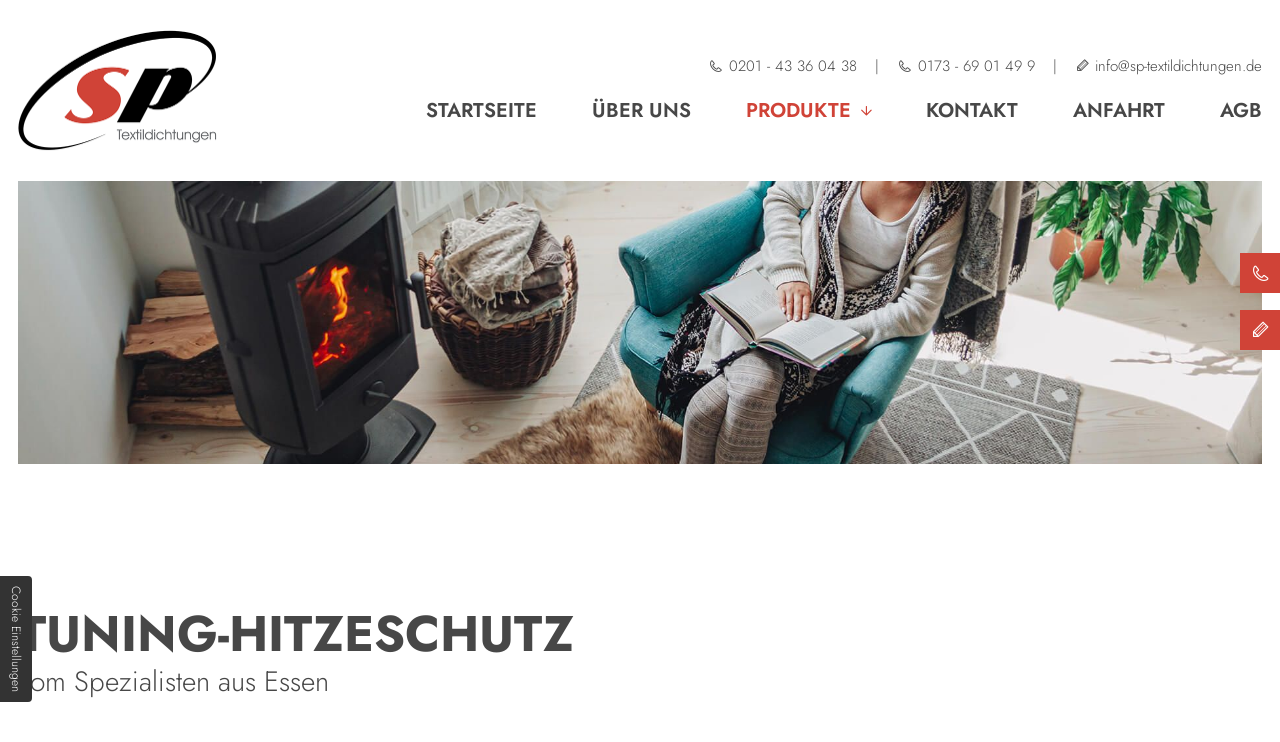

--- FILE ---
content_type: text/html; charset=UTF-8
request_url: https://www.sp-textildichtungen.de/produkte/tuning-hitzeschutz/
body_size: 8396
content:
<!DOCTYPE html>
<html lang="de" data-fw-version="1.3">
<head>
  <meta charset="utf-8">
  <title>Tuning-Hitzeschutz kaufen in Essen | Nadelmatten fürs Tuning</title>
        <meta name="description" content="Beim Fahrzeugtuning sollte die Sicherheit nicht vernachlässigt werden. Bei uns erhalten Sie Thermoschutz-Produkte und Zubehör wie Nadelmatten. Mehr erfahren!">
        <meta property="og:title" content="Tuning-Hitzeschutz kaufen in Essen | Nadelmatten fürs Tuning">
        <meta property="og:description" content="Beim Fahrzeugtuning sollte die Sicherheit nicht vernachlässigt werden. Bei uns erhalten Sie Thermoschutz-Produkte und Zubehör wie Nadelmatten. Mehr erfahren!">
        <meta property="og:type" content="website">
        <meta property="og:url" content="https://www.sp-textildichtungen.de">
        <meta property="og:image" content="/images/social_branding.png">
        <meta property="og:site_name" content="SP-Textildichtungen UG">  <meta name="author" content="SP-Textildichtungen UG">
  <meta name="viewport" content="width=device-width, height=device-height, initial-scale=1.0, user-scalable=1">
  <meta name="thumbnail" content="/images/social_branding.png">
  <meta name="theme-color" content="#474747">
  <meta name="publisher" content="SP-Textildichtungen UG">
  <meta name="format-detection" content="telephone=no">
  <link rel="canonical" href="https://www.sp-textildichtungen.de/produkte/tuning-hitzeschutz/">
  <!-- Fav Icon -->
  <link rel="icon" href="/favicon.ico" type="image/x-icon">
  <!-- Styles -->
  <link rel="stylesheet" href="/css/styles.css?v=1756371076" media="screen">
  <link rel="stylesheet" href="/css/print.css?v=1756371076" media="print">
<script type="application/json" data-translations>{"Form data is not valid!":"Formulardaten sind ung\u00fcltig!","FORM_SUBMISSION_ERROR":"Die E-Mail wurde nicht gesendet, weil die folgenden Fehler aufgetreten sind:","FORM_SUBMISSION_SUCCESS":"E-Mail erfolgreich gesendet","Calculate route":"Route berechnen","The field is required":"Dieses Feld ist erforderlich","Invalid email address":"Die E-Mail-Adresse ist ung\u00fcltig","privacyPolicy_not_accepted":"Das Feld Datenschutzerkl\u00e4rung ist obligatorisch"}</script><script type="text/javascript">(function (root) {
    let translations;

    root.__ = function (message) {
        if (translations === (void 0)) {
            let el = document.querySelector('script[data-translations]');

            try {
                translations = JSON.parse(el.textContent);
            } catch (e) {
                translations = {};
            }
        }

        return message in translations ? translations[message] : message;
    };
})(window);</script></head>
<body class="main-template no-js lang-de Produkte Produkte-Tuning-Hitzeschutz Tuning-Hitzeschutz produkte produkte-tuning-hitzeschutz produkte-tuning-hitzeschutz-index tuning-hitzeschutz tuning-hitzeschutz-index" style="opacity:0">
  <input type="checkbox" id="navi-toggled">
  <a href="#content" tabindex="0" title="Navigation überspringen" class="btn-focus">Navigation überspringen</a>
  <a href="/sitemap" tabindex="0" title="Sitemap anzeigen" class="btn-focus">Sitemap anzeigen</a>
  <div class="first-level" id="navigation">
    <nav>
      <div style="background-size: cover;" class="cms-container-el default-container">
<div class="row center middle">
<div class="col giant-3">
<div style="background-size: cover;" class="cms-container-el brandingDesktopBox">
<figure style="width: 100%; height: auto;" class="cms-image lightbox-zoom-image">
<a title="SP-Textildichtungen UG" class="branding" href="/" target="_self">
<img alt="SP-Textildichtungen UG" decoding="async" data-pic-cms-src="/upload/large/large_61e955bbae068cbe277270b8_7f2791cd10a558f06c50ade08edfe3fda8f8ac614bdebabbb31a25316e77a528_63b536e9.png" src="[data-uri]" width="400" height="243">
</a>
</figure>
</div>
</div>
<div class="col giant-9 full-7 huge-8">
<div class="cms-html">
<ul class="data">
    <li><i class="icon icon-phone"></i> <a href="tel:+4920143360438" title="Jetzt telefonisch Kontakt mit SP-Textildichtungen UG in 45257 Essen aufnehmen" class="phone" data-event-type="click" data-event-name="Click To Call">0201 - 43 36 04 38</a></li>
    <li><i class="icon icon-phone"></i> <a href="tel:+491736901499" title="Jetzt telefonisch Kontakt mit SP-Textildichtungen UG in 45257 Essen aufnehmen" class="phone" data-event-type="click" data-event-name="Click To Call">0173 - 69 01 49 9</a></li>
    <li><i class="icon icon-pencil"></i> <a href="//www.sp-textildichtungen.de" class="escape email" title="Schreiben Sie SP-Textildichtungen UG in 45257 Essen eine E-Mail." data-email="{&quot;name&quot;:&quot;info&quot;,&quot;host&quot;:&quot;sp-textildichtungen.de&quot;}">info<span class="escape">∂</span>sp-textildichtungen.de</a></li>
</ul></div>
<div class="cms-navi">
<ul class="navi navi-main">
<li class="index">
<a title="Textildichtungen kaufen im Raum Essen | Dichtungen aller Art" class="index" href="/" target="_self">
Startseite</a>
</li>
<li class="ueber-uns">
<a title="Hochwertige Dichtungen &amp; Feuerschutztüren in Essen | über uns" class="ueber-uns" href="/ueber-uns" target="_self">
Über uns</a>
</li>
<li class="active has-sub">
<span title="Produkte" class="active">
Produkte</span>
<ul class="sub">
<li class="produkte-waermedaemmung">
<a title="Textildichtungen kaufen im Raum Essen | Wärmedämmung" class="produkte-waermedaemmung" href="/produkte/waermedaemmung" target="_self">
"NEU" Wärmedämmung</a>
</li>
<li class="produkte-ofendichtungen has-sub">
<a title="Ofendichtungen kaufen in Essen | feuerfeste Kamindichtungen" class="produkte-ofendichtungen" href="/produkte/ofendichtungen/" target="_self">
Ofendichtungen</a>
<ul class="sub">
<li class="ofendichtungen-baender">
<a title="Textildichtungen kaufen in Essen | Bänder" class="ofendichtungen-baender" href="/produkte/ofendichtungen/baender" target="_self">
Bänder</a>
</li>
<li class="ofendichtungen-schnuere">
<a title="Ofendichtungen kaufen in Essen | Schnüre" class="ofendichtungen-schnuere" href="/produkte/ofendichtungen/schnuere" target="_self">
Schnüre</a>
</li>
<li class="ofendichtungen-kleber-fuer-kamindichtschnur">
<a title="Ofendichtungen kaufen in Essen | Kleber für Kamindichtschnur" class="ofendichtungen-kleber-fuer-kamindichtschnur" href="/produkte/ofendichtungen/kleber-fuer-kamindichtschnur" target="_self">
Kleber für Kamindichtschnur</a>
</li>
<li class="ofendichtungen-packungen-und-schlauchpackungen">
<a title="Ofendichtungen kaufen in Essen | Packungen und Schlauchpackungen" class="ofendichtungen-packungen-und-schlauchpackungen" href="/produkte/ofendichtungen/packungen-und-schlauchpackungen" target="_self">
Packungen und Schlauchpackungen</a>
</li>
</ul>
</li>
<li class="produkte-tuning-hitzeschutz active has-sub">
<a title="Tuning-Hitzeschutz kaufen in Essen | Nadelmatten fürs Tuning" class="produkte-tuning-hitzeschutz active" href="/produkte/tuning-hitzeschutz/" target="_self">
Tuning-Hitzeschutz</a>
<ul class="sub">
<li class="tuning-hitzeschutz-e-glas-baender">
<a title="Tuning-Hitzeschutz kaufen in Essen | E-Glas Bänder" class="tuning-hitzeschutz-e-glas-baender" href="/produkte/tuning-hitzeschutz/e-glas-baender" target="_self">
E-Glas Bänder</a>
</li>
<li class="tuning-hitzeschutz-ht-glas-baender">
<a title="Tuning-Hitzeschutz kaufen in Essen | HT-Glas Bänder" class="tuning-hitzeschutz-ht-glas-baender" href="/produkte/tuning-hitzeschutz/ht-glas-baender" target="_self">
HT-Glas Bänder</a>
</li>
<li class="tuning-hitzeschutz-silikat-baender">
<a title="Tuning-Hitzeschutz kaufen in Essen | Silikat Bänder" class="tuning-hitzeschutz-silikat-baender" href="/produkte/tuning-hitzeschutz/silikat-baender" target="_self">
Silikat Bänder</a>
</li>
<li class="tuning-hitzeschutz-basalt-baender">
<a title="Tuning-Hitzeschutz kaufen in Essen | Basalt Bänder" class="tuning-hitzeschutz-basalt-baender" href="/produkte/tuning-hitzeschutz/basalt-baender" target="_self">
Basalt Bänder</a>
</li>
<li class="tuning-hitzeschutz-e-glas-baender-mit-alu-und-sbk">
<a title="Tuning-Hitzeschutz kaufen in Essen | E-Glas Bänder mit ALU und SBK" class="tuning-hitzeschutz-e-glas-baender-mit-alu-und-sbk" href="/produkte/tuning-hitzeschutz/e-glas-baender-mit-alu-und-sbk" target="_self">
E-Glas Bänder mit ALU und SBK</a>
</li>
</ul>
</li>
<li class="produkte-brandschutz has-sub">
<a title="Brandschutztore &amp; Rauchvorhänge in Essen | Verkauf &amp; Montage" class="produkte-brandschutz" href="/produkte/brandschutz/" target="_self">
"NEU" Brandschutz</a>
<ul class="sub">
<li class="brandschutz-brandschutz-rolltore-gsf-kpr-ei">
<a title="Brandschutztore &amp; Rauchvorhänge in Essen | Brandschutz-Rolltore GSF KPR EI" class="brandschutz-brandschutz-rolltore-gsf-kpr-ei" href="/produkte/brandschutz/brandschutz-rolltore-gsf-kpr-ei" target="_self">
Brandschutz-Rolltore GSF KPR EI</a>
</li>
<li class="brandschutz-brandschutz-rolltore-e-ew">
<a title="Brandschutztore &amp; Rauchvorhänge in Essen | Brandschutz-Rolltore E/EW" class="brandschutz-brandschutz-rolltore-e-ew" href="/produkte/brandschutz/brandschutz-rolltore-e-ew" target="_self">
Brandschutz-Rolltore E/EW</a>
</li>
<li class="brandschutz-brandschutz-schiebetore">
<a title="Brandschutztore &amp; Rauchvorhänge in Essen | Brandschutz -Schiebetore" class="brandschutz-brandschutz-schiebetore" href="/produkte/brandschutz/brandschutz-schiebetore" target="_self">
Brandschutz -Schiebetore</a>
</li>
<li class="brandschutz-brandschutzabschottungen">
<a title="Brandschutztore &amp; Rauchvorhänge in Essen | Brandschutzabschottungen" class="brandschutz-brandschutzabschottungen" href="/produkte/brandschutz/brandschutzabschottungen" target="_self">
Brandschutzabschottungen</a>
</li>
<li class="brandschutz-rauchschuerzen">
<a title="Brandschutztore &amp; Rauchvorhänge in Essen | Rauchschürzen" class="brandschutz-rauchschuerzen" href="/produkte/brandschutz/rauchschuerzen" target="_self">
Rauchschürzen</a>
</li>
<li class="brandschutz-verladesysteme">
<a title="Brandschutztore &amp; Rauchvorhänge in Essen | Verladesysteme" class="brandschutz-verladesysteme" href="/produkte/brandschutz/verladesysteme" target="_self">
Verladesysteme</a>
</li>
<li class="brandschutz-abdichtungen-zum-verladen">
<a title="Brandschutztore &amp; Rauchvorhänge in Essen | Abdichtungen zum Verladen" class="brandschutz-abdichtungen-zum-verladen" href="/produkte/brandschutz/abdichtungen-zum-verladen" target="_self">
Abdichtungen zum Verladen</a>
</li>
<li class="brandschutz-umladebruecken">
<a title="Brandschutztore &amp; Rauchvorhänge in Essen | Umladebrücken" class="brandschutz-umladebruecken" href="/produkte/brandschutz/umladebruecken" target="_self">
Umladebrücken</a>
</li>
<li class="brandschutz-anbauladestelle">
<a title="Brandschutztore &amp; Rauchvorhänge in Essen | Anbauladestelle" class="brandschutz-anbauladestelle" href="/produkte/brandschutz/anbauladestelle" target="_self">
Anbauladestelle</a>
</li>
</ul>
</li>
</ul>
</li>
<li class="kontakt">
<a title="Hersteller für Textildichtungen im Raum Essen | Kontakt zu uns" class="kontakt" href="/kontakt/" target="_self">
Kontakt</a>
</li>
<li class="anfahrt">
<a title="SP-Textildichtungen UG in 45257 Essen | Anfahrt zum Unternehmen" class="anfahrt" href="/anfahrt" target="_self">
Anfahrt</a>
</li>
<li class="datenschutzerklaerung">
<a title="Rolltore, Industrietore &amp; mehr in Essen bestellen | Datenschutz" class="datenschutzerklaerung" href="/datenschutzerklaerung" target="_self">
Datenschutzerklärung</a>
</li>
<li class="impressum">
<a title="SP-Textildichtungen UG in Essen | Inh. Kamil Plaza | Impressum" class="impressum" href="/impressum" target="_self">
Impressum</a>
</li>
<li class="agb">
<a title="Fachhändler für Dichtungen &amp; Co. | SP-Textildichtungen | AGB" class="agb" href="/agb" target="_self">
AGB</a>
</li>
</ul>
</div>
</div>
</div>
</div>
    </nav>
  </div>
  <div id="page-wrap">
    <header id="header">
      <div style="background-size: cover;" class="cms-container-el default-container">
<div style="background-size: cover;" class="cms-container-el brandingMobileBox">
<figure style="width: 100%; height: auto;" class="cms-image lightbox-zoom-image">
<a title="SP-Textildichtungen UG" class="branding" href="/" target="_self">
<img alt="SP-Textildichtungen UG" decoding="async" data-pic-cms-src="/upload/large/large_61e98a060a27f8e37fbcd1ac_acfab2ae43260e554586bd2f566e7922270ee3016e524ffaad7ff14aa8c5f9c9_63b536f5.png" src="[data-uri]" width="400" height="243">
</a>
</figure>
</div>
</div>
      
      
              <div style="background-size: cover;" class="cms-container-el default-container">
<div class="row stretch start">
<div class="col">
<div style="background-size: cover;" class="cms-container-el header-image" data-cms-src="/upload/header_1672911546.jpg" data-cms-container-lazy-load="true">
</div>
</div>
</div>
</div>
          </header>
    <main id="content">
            <div style="background-size: cover;" class="cms-container-el default-container">
<div class="row stretch start">
<div class="col">
<h1 class="cms-title">
Tuning-Hitzeschutz <span>vom Spezialisten aus Essen</span></h1>
</div>
<div class="col large-6">
<div class="cms-article">

<p>Sie möchten in puncto Optik und Leistung das Beste aus Ihrem Fahrzeug holen und tunen dieses daher für Ihr Leben gern? Dann geht es Ihnen so wie vielen anderen Auto- und Motorradbesitzern, die ihren Schatz auf 2 oder 4 Rädern individuell modifizieren. Dabei sollte jedoch nie der Blick auf die Sicherheit verloren gehen, so dass beispielsweise <strong>Tuning</strong>-<strong>Hitzeschutz </strong>mehr als bloß eine Option ist.</p>
</div>
</div>
<div class="col large-6">
<div class="cms-article">

<p>Wir führen in dieser Produktkategorie zahlreiche Artikel, die Ihren hohen Anforderungen gerecht werden. Neben <strong>Nadelmatten für Tuning </strong>haben wir <strong>diverse Qualitätsprodukte </strong>sorgsam ausgewählt und in unser Sortiment aufgenommen. Dieses gliedert sich in folgende Bereiche auf:</p>
<ul>
<li>Hitzeschutz</li>
<li>Wärmeisolation</li>
<li>Schallisolierung</li>
</ul>
</div>
</div>
</div>
<div class="row lp-top lp-bottom stretch start">
<div class="col">
<h2 class="cms-title">
Großes Produktangebot wie Nadelmatten fürs Tuning</h2>
</div>
<div class="col large-6">
<div class="cms-article">

<p>Bei SP-Textildichtungen entdecken Sie <strong>Thermobänder </strong>und etliche <strong>Hitzeschutzartikel</strong>, die Sie im Motorenbereich Ihres Renn- oder Sportwagens und Motorrads anwenden können. Funktionelles Zubehör, mit dem Sie unsere <strong>Thermoschutzprodukte </strong>fachgerecht montieren können, führen wir ergänzend in unserer Hitzeschutz-Kategorie. Unter anderem erhalten Sie hier:</p>
<ul>
<li>Nadelmatten für Tuning</li>
<li>Schlauchschellen</li>
<li>hitzebeständiges Klebeband</li>
</ul>
</div>
</div>
<div class="col large-6">
<div class="cms-article">

<p><strong>Tuning</strong>-<strong>Hitzeschutz </strong>wie Bänder bewahrt Unterboden und Motorraum vor Extremtemperaturen. Zudem optimiert er den Turbolader-Wirkungsgrad. Möchten Sie enorm beanspruchte Sprit- und Ölleitungen sowie Stromkabel schützen, bietet sich als Überzug <strong>Schlauch</strong>- <strong>und Kabelschutz </strong>an. Während Turbowindeln Ihren Motorraum vor dem bis zu 1200 °C heißen Abgasgehäuse schützen, reflektieren <strong>Goldfolie und </strong>-<strong>matten </strong>die Wärmestrahlung und sorgen für perfekte Abschirmung.</p>
</div>
</div>
</div>
<div class="row lp-bottom stretch start">
<div class="col">
<h3 class="cms-title">
Kompetente Fachberatung rund um Tuning-Thermoschutz</h3>
</div>
<div class="col large-6">
<div class="cms-article">

<p>In der Kategorie <strong>Tuning</strong>-<strong>Hitzeschutz </strong>bieten wir Ihnen nicht nur erstklassige Produkte. Bei uns profitieren Sie auch von einer persönlichen Beratung. Wir erklären Ihnen gern, welche Vor- und Nachteile die jeweiligen Artikel haben oder wie Sie diese korrekt montieren.</p>
</div>
</div>
<div class="col large-6">
<div class="cms-article">

<p>Schließlich erhalten Sie hier alles aus einer Hand. Sie interessieren sich für unsere <strong>Thermoschutzprodukte </strong>und wünschen eine unverbindliche Beratung? Oder wissen Sie genau, was Sie benötigen, suchen es aber vergebens? Dann <a href="/kontakt/" title="Hersteller für Textildichtungen im Raum Essen | Kontakt zu uns" target="null">sprechen</a> Sie uns an und machen Sie uns zu Ihren Spezialisten rund um <strong>Nadelmatten für Tuning </strong>und mehr aus Essen!</p>
</div>
</div>
</div>
<div class="row lp-bottom stretch start">
<div class="col">
<div class="cms-module" data-cms-module-name="Blog">
<div class="row">
    <div class="col">
        <button type="button" title="Kategorie wählen" class="btn active" data-filter-category="*">Übersicht</button>
            </div>
</div>
<div class="row blog-posts" data-blog-posts>
     
        <div class="col small-6 large-4 giant-3">
            <a class="blog-post-overview" href="/produkte/tuning-hitzeschutz/e-glas-baender" title="E-Glas Bänder ansehen">
            <img class="lazyload" src="[data-uri]" data-src="/upload/e-glas-bander.jpg" alt="E-Glas Bänder">
        <span class="blog-post-title h2">E-Glas Bänder</span>
    <ul class="blog-post-categories">
            </ul>
</a>
        </div>
     
        <div class="col small-6 large-4 giant-3">
            <a class="blog-post-overview" href="/produkte/tuning-hitzeschutz/ht-glas-baender" title="HT-Glas Bänder ansehen">
            <img class="lazyload" src="[data-uri]" data-src="/upload/ht-glasbander.jpg" alt="HT-Glas Bänder">
        <span class="blog-post-title h2">HT-Glas Bänder</span>
    <ul class="blog-post-categories">
            </ul>
</a>
        </div>
     
        <div class="col small-6 large-4 giant-3">
            <a class="blog-post-overview" href="/produkte/tuning-hitzeschutz/silikat-baender" title="Silikat Bänder ansehen">
            <img class="lazyload" src="[data-uri]" data-src="/upload/silikatbander.jpg" alt="Silikat Bänder">
        <span class="blog-post-title h2">Silikat Bänder</span>
    <ul class="blog-post-categories">
            </ul>
</a>
        </div>
     
        <div class="col small-6 large-4 giant-3">
            <a class="blog-post-overview" href="/produkte/tuning-hitzeschutz/basalt-baender" title="Basalt Bänder ansehen">
            <img class="lazyload" src="[data-uri]" data-src="/upload/img-3099.jpg" alt="Basalt Bänder">
        <span class="blog-post-title h2">Basalt Bänder</span>
    <ul class="blog-post-categories">
            </ul>
</a>
        </div>
     
        <div class="col small-6 large-4 giant-3">
            <a class="blog-post-overview" href="/produkte/tuning-hitzeschutz/e-glas-baender-mit-alu-und-sbk" title="E-Glas Bänder mit ALU und SBK ansehen">
            <img class="lazyload" src="[data-uri]" data-src="/upload/eglas-alu.jpg" alt="E-Glas Bänder mit ALU und SBK">
        <span class="blog-post-title h2">E-Glas Bänder mit ALU und SBK</span>
    <ul class="blog-post-categories">
            </ul>
</a>
        </div>
    </div>
<script>var cssData = {
    'image-path':            '"../images/" !default',
    'base-font-size':        '18px',
    'base-line-height':      '28px',
    'main-font':             'Jost',
    'icon-font':             'icomoon',
    'colors': {
        'primary':          '#474747',
        'secondary':        '#d04337',
        'light':            '#fff',
        'medium':           '#F2F2F0',
        'dark':             '#262D3B',
        'border':           '#bbb',
        'alert':            '#D85D00'
    },
    'base-gap':             '18px',
    'rowMaxWidth':          '1620px',
    /* columnCount is required for cms4 for legacy reasons */
    'columnCount':          12,
    'column-count':         '$columnCount',
    'base-border':          '1px solid $border',
    'base-box-shadow':      '0px 5px 10px 0px $medium',
    'outline':              '1px dotted $alert',
    'bpContext':            '16px',
    'hide-text-direction':  'right',
    'icon-map': {
        'angle-up':         '\\f077',
        'angle-left':       '\\ea24',
        'angle-right':      '\\ea2a',
        'arrow-down':       '\\ea1d',
        'arrow-left':       '\\ea1e',
        'arrow-right':      '\\ea1f',
        'arrow-top':        '\\ea21',
        'pencil':           '\\ea79',
        'pdf':              '\\e900',
        'check2':           '\\ea10',
        'map':              '\\ea3d',
        'check':            '\\eaa7',
        'phone':            '\\ea81',
        'play':             '\\ea29',
        'exclamation':      '\\e90d',
        'minus':            '\\e90c',
        'plus':             '\\e90a',
        'times':            '\\e909',
        'caret-right':      '\\e902',
        'caret-up':         '\\e903',
        'clock':            '\\e96a',
        'list':             '\\e934',
        'fire':             '\\e944',
        'person1':          '\\ea27',
        'person2':          '\\ea28'
    },
    'gridMap': {
        'default': {
            'width':        '0px',
            'cols':         [1,2,3,4,5,6,7,8,9,10,11,12,'auto'],
            'prefix':       [0,1,2,3,4,5,6,7,8,9,10,11,12],
            'suffix':       [0,1,2,3,4,5,6,7,8,9,10,11,12],
            'start':        ['justify-content:flex-start'],
            'center':       ['justify-content:center'],
            'end':          ['justify-content:flex-end'],
            'between':      ['justify-content:space-between'],
            'around':       ['justify-content:space-around'],
            'top':          ['align-items:flex-start'],
            'middle':       ['align-items:center'],
            'baseline':     ['align-items:flex-baseline'],
            'bottom':       ['align-items:flex-end'],
            'stretch':      ['align-items:stretch'],
            'reverse':      ['flex-direction:row-reverse'],
            'forward':      ['flex-direction:row'],
            'first':        ['order:-1'],
            'last':         ['order:1'],
            'unset':        ['order:0']
        },
        'tiny': {
            'width':        '480px',
            'cols':         [1,2,3,4,5,6,7,8,9,10,11,12,'auto'],
            'prefix':       [0,1,2,3,4,5,6,7,8,9,10,11,12],
            'suffix':       [0,1,2,3,4,5,6,7,8,9,10,11,12],
            'start':        ['justify-content:flex-start'],
            'center':       ['justify-content:center'],
            'end':          ['justify-content:flex-end'],
            'between':      ['justify-content:space-between'],
            'around':       ['justify-content:space-around'],
            'top':          ['align-items:flex-start'],
            'middle':       ['align-items:center'],
            'baseline':     ['align-items:flex-baseline'],
            'bottom':       ['align-items:flex-end'],
            'stretch':      ['align-items:stretch'],
            'reverse':      ['flex-direction:row-reverse'],
            'forward':      ['flex-direction:row'],
            'first':        ['order:-1'],
            'last':         ['order:1'],
            'unset':        ['order:0']
        },
        'small': {
            'width':        '640px',
            'cols':         [1,2,3,4,5,6,7,8,9,10,11,12,'auto'],
            'prefix':       [0,1,2,3,4,5,6,7,8,9,10,11,12],
            'suffix':       [0,1,2,3,4,5,6,7,8,9,10,11,12],
            'start':        ['justify-content:flex-start'],
            'center':       ['justify-content:center'],
            'end':          ['justify-content:flex-end'],
            'between':      ['justify-content:space-between'],
            'around':       ['justify-content:space-around'],
            'top':          ['align-items:flex-start'],
            'middle':       ['align-items:center'],
            'baseline':     ['align-items:flex-baseline'],
            'bottom':       ['align-items:flex-end'],
            'stretch':      ['align-items:stretch'],
            'reverse':      ['flex-direction:row-reverse'],
            'forward':      ['flex-direction:row'],
            'first':        ['order:-1'],
            'last':         ['order:1'],
            'unset':        ['order:0']
        },
        'medium': {
            'width':        '760px',
            'cols':         [1,2,3,4,5,6,7,8,9,10,11,12,'auto'],
            'prefix':       [0,1,2,3,4,5,6,7,8,9,10,11,12],
            'suffix':       [0,1,2,3,4,5,6,7,8,9,10,11,12],
            'start':        ['justify-content:flex-start'],
            'center':       ['justify-content:center'],
            'end':          ['justify-content:flex-end'],
            'between':      ['justify-content:space-between'],
            'around':       ['justify-content:space-around'],
            'top':          ['align-items:flex-start'],
            'middle':       ['align-items:center'],
            'baseline':     ['align-items:flex-baseline'],
            'bottom':       ['align-items:flex-end'],
            'stretch':      ['align-items:stretch'],
            'reverse':      ['flex-direction:row-reverse'],
            'forward':      ['flex-direction:row'],
            'first':        ['order:-1'],
            'last':         ['order:1'],
            'unset':        ['order:0']
        },
        'large': {
            'width':        '992px',
            'cols':         [1,2,3,4,5,6,7,8,9,10,11,12,'auto'],
            'prefix':       [0,1,2,3,4,5,6,7,8,9,10,11,12],
            'suffix':       [0,1,2,3,4,5,6,7,8,9,10,11,12],
            'start':        ['justify-content:flex-start'],
            'center':       ['justify-content:center'],
            'end':          ['justify-content:flex-end'],
            'between':      ['justify-content:space-between'],
            'around':       ['justify-content:space-around'],
            'top':          ['align-items:flex-start'],
            'middle':       ['align-items:center'],
            'baseline':     ['align-items:flex-baseline'],
            'bottom':       ['align-items:flex-end'],
            'stretch':      ['align-items:stretch'],
            'reverse':      ['flex-direction:row-reverse'],
            'forward':      ['flex-direction:row'],
            'first':        ['order:-1'],
            'last':         ['order:1'],
            'unset':        ['order:0']
        },
        'giant': {
            'width':        '1200px',
            'cols':         [1,2,3,4,5,6,7,8,9,10,11,12,'auto'],
            'prefix':       [0,1,2,3,4,5,6,7,8,9,10,11,12],
            'suffix':       [0,1,2,3,4,5,6,7,8,9,10,11,12],
            'start':        ['justify-content:flex-start'],
            'center':       ['justify-content:center'],
            'end':          ['justify-content:flex-end'],
            'between':      ['justify-content:space-between'],
            'around':       ['justify-content:space-around'],
            'top':          ['align-items:flex-start'],
            'middle':       ['align-items:center'],
            'baseline':     ['align-items:flex-baseline'],
            'bottom':       ['align-items:flex-end'],
            'stretch':      ['align-items:stretch'],
            'reverse':      ['flex-direction:row-reverse'],
            'forward':      ['flex-direction:row'],
            'first':        ['order:-1'],
            'last':         ['order:1'],
            'unset':        ['order:0']
        },
        'huge': {
            'width':        '1364px',
            'cols':         [1,2,3,4,5,6,7,8,9,10,11,12,'auto'],
            'prefix':       [0,1,2,3,4,5,6,7,8,9,10,11,12],
            'suffix':       [0,1,2,3,4,5,6,7,8,9,10,11,12],
            'start':        ['justify-content:flex-start'],
            'center':       ['justify-content:center'],
            'end':          ['justify-content:flex-end'],
            'between':      ['justify-content:space-between'],
            'around':       ['justify-content:space-around'],
            'top':          ['align-items:flex-start'],
            'middle':       ['align-items:center'],
            'baseline':     ['align-items:flex-baseline'],
            'bottom':       ['align-items:flex-end'],
            'stretch':      ['align-items:stretch'],
            'reverse':      ['flex-direction:row-reverse'],
            'forward':      ['flex-direction:row'],
            'first':        ['order:-1'],
            'last':         ['order:1'],
            'unset':        ['order:0']
        },
        'full': {
            'width':        '1520px',
            'cols':         [1,2,3,4,5,6,7,8,9,10,11,12,'auto'],
            'prefix':       [0,1,2,3,4,5,6,7,8,9,10,11,12],
            'suffix':       [0,1,2,3,4,5,6,7,8,9,10,11,12],
            'start':        ['justify-content:flex-start'],
            'center':       ['justify-content:center'],
            'end':          ['justify-content:flex-end'],
            'between':      ['justify-content:space-between'],
            'around':       ['justify-content:space-around'],
            'top':          ['align-items:flex-start'],
            'middle':       ['align-items:center'],
            'baseline':     ['align-items:flex-baseline'],
            'bottom':       ['align-items:flex-end'],
            'stretch':      ['align-items:stretch'],
            'reverse':      ['flex-direction:row-reverse'],
            'forward':      ['flex-direction:row'],
            'first':        ['order:-1'],
            'last':         ['order:1'],
            'unset':        ['order:0']
        },
        'full2': {
            'width':        '1650px',
            'cols':         [1,2,3,4,5,6,7,8,9,10,11,12,'auto'],
            'prefix':       [0,1,2,3,4,5,6,7,8,9,10,11,12],
            'suffix':       [0,1,2,3,4,5,6,7,8,9,10,11,12],
            'start':        ['justify-content:flex-start'],
            'center':       ['justify-content:center'],
            'end':          ['justify-content:flex-end'],
            'between':      ['justify-content:space-between'],
            'around':       ['justify-content:space-around'],
            'top':          ['align-items:flex-start'],
            'middle':       ['align-items:center'],
            'baseline':     ['align-items:flex-baseline'],
            'bottom':       ['align-items:flex-end'],
            'stretch':      ['align-items:stretch'],
            'reverse':      ['flex-direction:row-reverse'],
            'forward':      ['flex-direction:row'],
            'first':        ['order:-1'],
            'last':         ['order:1'],
            'unset':        ['order:0']
        },
        'cut': {
            'width':        '$rowMaxWidth',
            'cols':         [1,2,3,4,5,6,7,8,9,10,11,12,'auto'],
            'prefix':       [0,1,2,3,4,5,6,7,8,9,10,11,12],
            'suffix':       [0,1,2,3,4,5,6,7,8,9,10,11,12],
            'start':        ['justify-content:flex-start'],
            'center':       ['justify-content:center'],
            'end':          ['justify-content:flex-end'],
            'between':      ['justify-content:space-between'],
            'around':       ['justify-content:space-around'],
            'top':          ['align-items:flex-start'],
            'middle':       ['align-items:center'],
            'baseline':     ['align-items:flex-baseline'],
            'bottom':       ['align-items:flex-end'],
            'stretch':      ['align-items:stretch'],
            'reverse':      ['flex-direction:row-reverse'],
            'forward':      ['flex-direction:row'],
            'first':        ['order:-1'],
            'last':         ['order:1'],
            'unset':        ['order:0']
        },
    }
}
</script><script>
	window.addEventListener('DOMContentLoaded', e => {
		if(!window.hasOwnProperty('blogModuleLoaded')) {
			window.blogModuleLoaded = true;
			
			function loadScript(url, callback) {
				if(!callback) callback = e => null;
				const script = document.createElement('script');
				script.src = url;
				script.addEventListener('load', callback);
				document.body.appendChild(script);
			}

			function loadStylesheet(url, callback) {
				if(!callback) callback = e => null;
				const link = document.createElement('link');
				link.href = url;
				link.rel = "stylesheet";
				link.addEventListener('load', callback);
				document.body.appendChild(link);
			}

			loadScript('/modules/Blog/assets/js/vendor/shuffle.min.js', e => {
				loadScript('/modules/Blog/assets/js/blog.js', e => {});
                loadStylesheet('/modules/Blog/assets/css/style.css', e => {});
			});
		}
	});
</script>

</div>
</div>
</div>
<div class="row lp-bottom stretch start">
<div class="col">
<h3 class="cms-title">
Weitere Produktseiten</h3>
</div>
<div class="col medium-4 tiny-6 full-3 align-center">
<a href="/produkte/ofendichtungen/" title style="background-size: cover;" class="cms-container-el border">
<figure style="width: 100%; height: auto;" class="cms-image lightbox-zoom-image">
<img alt="Ofendichtungen" decoding="async" data-pic-cms-src="/upload/large/large_63b7d2059e58838b347bf748_a5495319de31076bec283c0a58653b6d95f8d2e0277b51b23a116b515ad2fd78_63b7d242.jpg" src="[data-uri]" width="1200" height="800">
</figure>
<div class="cms-article">

<h4><strong>Ofendichtungen<span>&nbsp;</span></strong></h4>
</div>
</a>
</div>
<div class="col medium-4 tiny-6 full-3 align-center">
<a href="/produkte/brandschutz/" title style="background-size: cover;" class="cms-container-el border">
<figure style="width: 100%; height: auto;" class="cms-image lightbox-zoom-image">
<img alt="Brandschutz" decoding="async" data-pic-cms-src="/upload/large/large_63b7d2069e58838b347bf749_f7673b24ccd2d71688896e1371e451d78ea092c9050ad9064877ba928129cd58_63b7d348.jpg" src="[data-uri]" width="1200" height="1200">
</figure>
<div class="cms-article">

<h4>Brandschutz</h4>
</div>
</a>
</div>
<div class="col medium-4 tiny-6 full-3 align-center">
<a href="/produkte/waermedaemmung" title style="background-size: cover;" class="cms-container-el border">
<figure style="width: 100%; height: auto;" class="cms-image lightbox-zoom-image">
<img alt="Wärmedämmung" decoding="async" data-pic-cms-src="/upload/large/large_63b7d2069e58838b347bf749_e7c10d31efe4a6336a5e49ab690d9f083278bbfb7560871e3963de1876a9a7f5_63cab9c3.JPG" src="[data-uri]" width="1920" height="1080">
</figure>
<div class="cms-article">

<h4><span>Wärmedämmung&nbsp;</span></h4>
</div>
</a>
</div>
</div>
</div>
    </main>
    <footer id="footer">
      <div style="background-size: cover;" class="cms-container-el default-container">
<div style="background-size: cover;" class="cms-container-el data-box">
<div class="row stretch center">
<div class="col huge-10 giant-10">
<div class="row footer-info middle between">
<div class="col large-4 partner">
<h2 class="cms-title">
Unsere Geschäftspartner</h2>
</div>
<div class="col medium-6 large-4 huge-4 giant-4 partner">
<figure style="width: 70%; height: auto;" class="cms-image lightbox-zoom-image">
<picture>
<source media="(max-width:640px)" data-pic-cms-srcset="/upload/small/small_63fca61aec09438c4933642a_02e5eb00507a51cfa1f6f247ca29f4cdb481ac88884995b4c4b8934919955433_63fca629.webp 1x, /upload/small/small_63fca61aec09438c4933642a_ae8a7867ba27a2383551a49b4c82d3292644510addb71b7069e36536837809cf_63fca629.webp 2x" srcset="[data-uri] 1x" type="image/webp">
<source media="(max-width:640px)" data-pic-cms-srcset="/upload/small/small_63fca61aec09438c4933642a_619f97cefbe8e2d9a58dd1a557cc477707ce9f14a30f22f305865c0bbf264776_63fca629.png" srcset="[data-uri] 1x" type="image/png">
<source media="(max-width:760px)" data-pic-cms-srcset="/upload/medium/medium_63fca61aec09438c4933642a_02e5eb00507a51cfa1f6f247ca29f4cdb481ac88884995b4c4b8934919955433_63fca629.webp 1x, /upload/medium/medium_63fca61aec09438c4933642a_ae8a7867ba27a2383551a49b4c82d3292644510addb71b7069e36536837809cf_63fca629.webp 2x" srcset="[data-uri] 1x" type="image/webp">
<source media="(max-width:760px)" data-pic-cms-srcset="/upload/medium/medium_63fca61aec09438c4933642a_619f97cefbe8e2d9a58dd1a557cc477707ce9f14a30f22f305865c0bbf264776_63fca629.png" srcset="[data-uri] 1x" type="image/png">
<source media="(min-width:760px)" data-pic-cms-srcset="/upload/large/large_63fca61aec09438c4933642a_02e5eb00507a51cfa1f6f247ca29f4cdb481ac88884995b4c4b8934919955433_63fca629.webp 1x, /upload/large/large_63fca61aec09438c4933642a_ae8a7867ba27a2383551a49b4c82d3292644510addb71b7069e36536837809cf_63fca629.webp 2x" srcset="[data-uri] 1x" type="image/webp">
<source media="(min-width:760px)" data-pic-cms-srcset="/upload/large/large_63fca61aec09438c4933642a_619f97cefbe8e2d9a58dd1a557cc477707ce9f14a30f22f305865c0bbf264776_63fca629.png" srcset="[data-uri] 1x" type="image/png">
<img data-pic-cms-src="/upload/large/large_63fca61aec09438c4933642a_619f97cefbe8e2d9a58dd1a557cc477707ce9f14a30f22f305865c0bbf264776_63fca629.png" src="[data-uri]" alt="Hilti Logo" decoding="async">
</picture>
</figure>
</div>
<div class="col medium-6 large-4 huge-3 giant-4 partner">
<figure style="width: 100%; height: auto;" class="cms-image lightbox-zoom-image">
<picture>
<source media="(max-width:640px)" data-pic-cms-srcset="/upload/small/small_63fca62aec09438c4933642b_fd8bc642e94bf29e750fe26a7235feb19cf619238ec1c9139a00758557eeb02e_63fca636.webp 1x, /upload/small/small_63fca62aec09438c4933642b_b29a437f62c5daaf5f3174661024c067a1d24944b004de06ac3e8c3a9f11d55b_63fca636.webp 2x" srcset="[data-uri] 1x" type="image/webp">
<source media="(max-width:640px)" data-pic-cms-srcset="/upload/small/small_63fca62aec09438c4933642b_377dbb8a6f967f098f475cb4926e0d8539cb2c693bb0101b56aa0ad056e22b31_63fca636.jpg" srcset="[data-uri] 1x" type="image/jpg">
<source media="(max-width:760px)" data-pic-cms-srcset="/upload/medium/medium_63fca62aec09438c4933642b_fd8bc642e94bf29e750fe26a7235feb19cf619238ec1c9139a00758557eeb02e_63fca636.webp 1x, /upload/medium/medium_63fca62aec09438c4933642b_b29a437f62c5daaf5f3174661024c067a1d24944b004de06ac3e8c3a9f11d55b_63fca636.webp 2x" srcset="[data-uri] 1x" type="image/webp">
<source media="(max-width:760px)" data-pic-cms-srcset="/upload/medium/medium_63fca62aec09438c4933642b_377dbb8a6f967f098f475cb4926e0d8539cb2c693bb0101b56aa0ad056e22b31_63fca636.jpg" srcset="[data-uri] 1x" type="image/jpg">
<source media="(min-width:760px)" data-pic-cms-srcset="/upload/large/large_63fca62aec09438c4933642b_fd8bc642e94bf29e750fe26a7235feb19cf619238ec1c9139a00758557eeb02e_63fca636.webp 1x, /upload/large/large_63fca62aec09438c4933642b_b29a437f62c5daaf5f3174661024c067a1d24944b004de06ac3e8c3a9f11d55b_63fca636.webp 2x" srcset="[data-uri] 1x" type="image/webp">
<source media="(min-width:760px)" data-pic-cms-srcset="/upload/large/large_63fca62aec09438c4933642b_377dbb8a6f967f098f475cb4926e0d8539cb2c693bb0101b56aa0ad056e22b31_63fca636.jpg" srcset="[data-uri] 1x" type="image/jpg">
<img data-pic-cms-src="/upload/large/large_63fca62aec09438c4933642b_377dbb8a6f967f098f475cb4926e0d8539cb2c693bb0101b56aa0ad056e22b31_63fca636.jpg" src="[data-uri]" alt="global system logo" decoding="async">
</picture>
</figure>
</div>
<div class="col giant-3 large-4">
<figure style="width: 100%; height: auto;" class="cms-image lightbox-zoom-image">
<a title="SP-Textildichtungen UG" class="branding" href="/" target="_self">
<img alt="SP-Textildichtungen UG" decoding="async" data-pic-cms-src="/upload/large/large_61e9556cae068cbe277270b4_c8532651986a5073e824f5347eed01e9a4e790d63021a9aaca5d0a7da3df799e_63b5753d.png" src="[data-uri]" width="178" height="101">
</a>
</figure>
</div>
<div class="col giant-4 giant-suffix-0 full-4 full-suffix-0 medium-6 large-4 huge-4">
<div class="cms-article data">
<ul data-le-dy-clone="30-10">
<li data-le-dy-clone="33-13"><em class="icon icon-phone" data-le-dy-clone="34-14"></em>&nbsp;<a href="tel:+4920143360438" title="Jetzt telefonisch Kontakt mit SP-Textildichtungen UG in 45257 Essen aufnehmen" class="phone" data-event-type="click" data-event-name="Click To Call">0201 - 43 36 04 38</a></li>
<li data-le-dy-clone="33-13"><em class="icon icon-phone" data-le-dy-clone="34-14"></em> <a href="tel:+491736901499"></a><a href="tel:+491736901499" title="Jetzt telefonisch Kontakt mit SP-Textildichtungen UG in 45257 Essen aufnehmen" class="phone" data-event-type="click" data-event-name="Click To Call">0173 - 69 01 49 9</a></li>
<li data-le-dy-clone="35-15"><em class="icon icon-map" data-le-dy-clone="36-16"></em> Bovermanns Kamp 14, 45257 Essen</li>
<li data-le-dy-clone="37-17"><em class="icon icon-pencil" data-le-dy-clone="38-18"></em> <a href="//www.sp-textildichtungen.de" class="escape email" title="Schreiben Sie SP-Textildichtungen UG in 45257 Essen eine E-Mail." data-email="{&quot;name&quot;:&quot;info&quot;,&quot;host&quot;:&quot;sp-textildichtungen.de&quot;}">info<span class="escape">∂</span>sp-textildichtungen.de</a></li>
</ul></div>
</div>
<div class="col medium-6 large-4 huge-3 giant-2">
<div class="cms-navi">
<ul class="navi navi-add">
<li class="datenschutzerklaerung">
<a title="Rolltore, Industrietore &amp; mehr in Essen bestellen | Datenschutz" class="datenschutzerklaerung" href="/datenschutzerklaerung" target="_self">
Datenschutzerklärung</a>
</li>
<li class="impressum">
<a title="SP-Textildichtungen UG in Essen | Inh. Kamil Plaza | Impressum" class="impressum" href="/impressum" target="_self">
Impressum</a>
</li>
</ul>
</div>
</div>
</div>
</div>
</div>
</div>
</div>
    </footer>
  </div>
  <ul id="quickbar">
    <li>
      <a href="/" class="home" title="SP-Textildichtungen UG">SP-Textildichtungen UG</a>
    </li>
    <li class="contact-navi">
      <a href="tel:+4920143360438" title="Jetzt telefonisch Kontakt mit Biancas Haarwelt in 31603 Diepenau aufnehmen" class="phone"><i class="icon icon-phone"></i></a>
      <a href="/" class="escape email" title="Schreiben Sie Biancas Haarwelt in 31603 Diepenau eine E-Mail." data-email="{&quot;name&quot;:&quot;info&quot;,&quot;host&quot;:&quot;sp-textildichtungen.de&quot;}"><i class="icon icon-pencil"></i></a>
    </li>
    <li>
      <label for="navi-toggled"><span>Menü</span></label>
    </li>
  </ul>
  <a href="#" class="back-to-top icon icon-angle-up" title="Zum Seitenanfang"><span>Zum Seitenanfang</span></a>
  <ul class="fixed-contacts">
    <li><span><a href="tel:+4920143360438" title="Jetzt telefonisch Kontakt mit Biancas Haarwelt in 31603 Diepenau aufnehmen" class="phone">0201 - 43 36 04 38</a> <br> 
              <a href="tel:+4920143360438" title="Jetzt telefonisch Kontakt mit Biancas Haarwelt in 31603 Diepenau aufnehmen" class="phone">+49 1736901499</a></span></li>
    <li><span><a href="/" class="escape email" title="Schreiben Sie Biancas Haarwelt in 31603 Diepenau eine E-Mail." data-email="{&quot;name&quot;:&quot;info&quot;,&quot;host&quot;:&quot;sp-textildichtungen.de&quot;}">info<span class="escape">∂</span>sp-textildichtungen.de</a></span></li>
  </ul>
  <noscript>
    <input type="checkbox" id="noticebar">
    <label for="noticebar"></label>
    <div><span class="col"><b>Achtung:</b> <br>JavaScript ist nicht aktiviert! Bitte aktivieren Sie <a title="Wie Sie JavaScript in Ihrem Browser aktivieren" target="_blank" href="https://www.enable-javascript.com/de/" rel="noopener">JavaScript</a> um den vollen Funktionsumfang dieser und weiterer Webseiten genießen zu können.</span>
    </div>
  </noscript>
  <!-- JS -->
  <script src="/js/_require.js?v=1756371076"></script>

  <!-- Schema.org -->
  <script type="application/ld+json">
    {
      "@context" : "http://schema.org",
      "@type" : "LocalBusiness",
      "address" : {
        "@type": "PostalAddress",
        "addressLocality":"Essen",
        "addressCountry": "DE",
        "postalCode":"45257",
        "streetAddress": "Bovermanns Kamp 14"
       },
      "description":"Beim Fahrzeugtuning sollte die Sicherheit nicht vernachlässigt werden. Bei uns erhalten Sie Thermoschutz-Produkte und Zubehör wie Nadelmatten. Mehr erfahren!",
      "name":"SP-Textildichtungen UG",
      "url":"//www.sp-textildichtungen.de",
      "image":"//www.sp-textildichtungen.de/images/social_branding.png",
      "telephone":"0173 - 69 01 49 9",
      "openingHours": ["Mo 08:00 - 17:00", "Tu 08:00 - 17:00", "We 08:00 - 17:00", "Th 08:00 - 17:00", "Fr 08:00 - 17:00"]    }
  </script>
<script data-website-brand="internet-media.com" src="/_rassets/csite_modules.js?v=1756371076"></script><script src="/usecurez.js?k=R16C51974W51717&amp;v=1756371076" type="text/javascript" defer="defer"></script><noscript><div><img src="/usecurez.jpg?k=R16C51974W51717&amp;noscript=1" alt="Counter"></div></noscript>
<link rel="stylesheet" href="/_rassets/cms_defaults.css?v=1756371076"><script>console.warn("Undefined prop `position` in page snippet.");console.warn("Undefined prop `position` in page snippet.");console.warn("Undefined prop `position` in page snippet.");console.warn("Undefined prop `position` in page snippet.");console.warn("Undefined prop `position` in page snippet.");console.warn("Undefined prop `position` in page snippet.");console.warn("Undefined prop `position` in page snippet.");console.warn("Undefined prop `position` in page snippet.");console.warn("Undefined prop `position` in page snippet.");console.warn("Undefined prop `position` in page snippet.");console.warn("Undefined prop `position` in page snippet.");console.warn("Undefined prop `position` in page snippet.");console.warn("Undefined prop `position` in page snippet.");console.warn("Undefined prop `position` in page snippet.");console.warn("Undefined prop `position` in page snippet.");console.warn("Undefined prop `position` in page snippet.");console.warn("Undefined prop `position` in page snippet.");console.warn("Undefined prop `position` in page snippet.");console.warn("Undefined prop `position` in page snippet.");console.warn("Undefined prop `position` in page snippet.");console.warn("Undefined prop `position` in page snippet.");console.warn("Undefined prop `position` in page snippet.");console.warn("Undefined prop `position` in page snippet.");console.warn("Undefined prop `position` in page snippet.");console.warn("Undefined prop `position` in page snippet.");console.warn("Undefined prop `position` in page snippet.");console.warn("Undefined prop `position` in page snippet.");console.warn("Undefined prop `position` in page snippet.");console.warn("Undefined prop `position` in page snippet.");console.warn("Undefined prop `position` in page snippet.");console.warn("Undefined prop `position` in page snippet.");console.warn("Undefined prop `position` in page snippet.");console.warn("Undefined prop `position` in page snippet.");console.warn("Undefined prop `position` in page snippet.");console.warn("Undefined prop `position` in page snippet.");console.warn("Undefined prop `position` in page snippet.");console.warn("Undefined prop `position` in page snippet.");console.warn("Undefined prop `position` in page snippet.");console.warn("Undefined prop `position` in page snippet.");console.warn("Undefined prop `position` in page snippet.");console.warn("Undefined prop `position` in page snippet.");console.warn("Undefined prop `position` in page snippet.");console.warn("Undefined prop `position` in page snippet.");console.warn("Undefined prop `position` in page snippet.");console.warn("Undefined prop `position` in page snippet.");console.warn("Undefined prop `position` in page snippet.");console.warn("Undefined prop `position` in page snippet.");console.warn("Undefined prop `position` in page snippet.");console.warn("Undefined prop `position` in page snippet.");console.warn("Undefined prop `position` in page snippet.");console.warn("Undefined prop `position` in page snippet.");console.warn("Undefined prop `position` in page snippet.");console.warn("Undefined prop `position` in page snippet.");console.warn("Undefined prop `position` in page snippet.");console.warn("Undefined prop `position` in page snippet.");console.warn("Undefined prop `position` in page snippet.");console.warn("Undefined prop `position` in page snippet.");console.warn("Undefined prop `position` in page snippet.");console.warn("Undefined prop `position` in page snippet.");console.warn("Undefined prop `position` in page snippet.");console.warn("Undefined prop `position` in page snippet.");console.warn("Undefined prop `position` in page snippet.");console.warn("Undefined prop `position` in page snippet.");console.warn("Undefined prop `position` in page snippet.");console.warn("Undefined prop `position` in page snippet.");console.warn("Undefined prop `position` in page snippet.");console.warn("Undefined prop `position` in page snippet.");console.warn("Undefined prop `position` in page snippet.");console.warn("Undefined prop `position` in page snippet.");console.warn("Undefined prop `position` in page snippet.");console.warn("Undefined prop `position` in page snippet.");console.warn("Undefined prop `position` in page snippet.");console.warn("Undefined prop `position` in page snippet.");console.warn("Undefined prop `position` in page snippet.");console.warn("Undefined prop `position` in page snippet.");console.warn("Undefined prop `position` in page snippet.");console.warn("Undefined prop `position` in page snippet.");console.warn("Undefined prop `position` in page snippet.");console.warn("Undefined prop `position` in page snippet.");console.warn("Undefined prop `position` in page snippet.");console.warn("Undefined prop `position` in page snippet.");console.warn("Undefined prop `position` in page snippet.");console.warn("Undefined prop `position` in page snippet.");console.warn("Undefined prop `position` in page snippet.");console.warn("Undefined prop `position` in page snippet.");console.warn("Undefined prop `position` in page snippet.");console.warn("Undefined prop `position` in page snippet.");console.warn("Undefined prop `position` in page snippet.");console.warn("Undefined prop `position` in page snippet.");console.warn("Undefined prop `position` in page snippet.");console.warn("Undefined prop `position` in page snippet.");console.warn("Undefined prop `position` in page snippet.");console.warn("Undefined prop `position` in page snippet.");console.warn("Undefined prop `position` in page snippet.");console.warn("Undefined prop `position` in page snippet.");console.warn("Undefined prop `position` in page snippet.");console.warn("Undefined prop `position` in page snippet.");console.warn("Undefined prop `position` in page snippet.");console.warn("Undefined prop `position` in page snippet.");console.warn("Undefined prop `position` in page snippet.");console.warn("Undefined prop `position` in page snippet.");console.warn("Undefined prop `position` in page snippet.");console.warn("Undefined prop `position` in page snippet.");console.warn("Undefined prop `position` in page snippet.");console.warn("Undefined prop `position` in page snippet.");console.warn("Undefined prop `position` in page snippet.");console.warn("Undefined prop `position` in page snippet.");console.warn("Undefined prop `position` in page snippet.");console.warn("Undefined prop `position` in page snippet.");console.warn("Undefined prop `position` in page snippet.");console.warn("Undefined prop `position` in page snippet.");console.warn("Undefined prop `position` in page snippet.");console.warn("Undefined prop `position` in page snippet.");console.warn("Undefined prop `position` in page snippet.");console.warn("Undefined prop `position` in page snippet.");console.warn("Undefined prop `position` in page snippet.");console.warn("Undefined prop `position` in page snippet.");console.warn("Undefined prop `position` in page snippet.");console.warn("Undefined prop `position` in page snippet.");console.warn("Undefined prop `position` in page snippet.");console.warn("Undefined prop `position` in page snippet.");console.warn("Undefined prop `position` in page snippet.");console.warn("Undefined prop `position` in page snippet.");console.warn("Undefined prop `position` in page snippet.");console.warn("No data found for page snippet - {{ page.seoTitle('\/de\/produkte\/ofendichtungen') }}");console.warn("No data found for page snippet - {{ page.seoTitle('\/de\/produkte\/brandschutz') }}");console.warn("No data found for page snippet - {{ page.seoTitle('\/de\/waermedaemmung') }}");</script><script data-webpack-metadata data-cms-wp-public-path="/_rassets/"></script></body>
</html>


--- FILE ---
content_type: text/css; charset=utf-8
request_url: https://www.sp-textildichtungen.de/css/styles.css?v=1756371076
body_size: 20445
content:
img:not(.lazy-loaded)[data-src]{background:url("/images/layout/loading.svg") no-repeat center center}@font-face{font-family:"icomoon";font-weight:null;font-style:normal;font-display:block;src:url("/fonts/icomoon.woff") format("woff"),url("/fonts/icomoon.ttf") format("truetype"),url("/fonts/icomoon.svg#icomoon") format("svg"),url("/fonts/icomoon.eot?#iefix") format("embedded-opentype")}@font-face{font-family:"Jost";font-weight:300;font-style:normal;font-display:block;src:url("/fonts/jost-v9-latin-300.woff2") format("woff2"),url("/fonts/jost-v9-latin-300.woff") format("woff"),url("/fonts/jost-v9-latin-300.ttf") format("truetype"),url("/fonts/jost-v9-latin-300.svg#Jost") format("svg"),url("/fonts/jost-v9-latin-300.eot?#iefix") format("embedded-opentype")}@font-face{font-family:"Jost";font-weight:600;font-style:normal;font-display:block;src:url("/fonts/jost-v9-latin-600.woff2") format("woff2"),url("/fonts/jost-v9-latin-600.woff") format("woff"),url("/fonts/jost-v9-latin-600.ttf") format("truetype"),url("/fonts/jost-v9-latin-600.svg#Jost") format("svg"),url("/fonts/jost-v9-latin-600.eot?#iefix") format("embedded-opentype")}@font-face{font-family:"Jost";font-weight:700;font-style:normal;font-display:block;src:url("/fonts/jost-v9-latin-700.woff2") format("woff2"),url("/fonts/jost-v9-latin-700.woff") format("woff"),url("/fonts/jost-v9-latin-700.ttf") format("truetype"),url("/fonts/jost-v9-latin-700.svg#Jost") format("svg"),url("/fonts/jost-v9-latin-700.eot?#iefix") format("embedded-opentype")}.row{margin-left:auto;margin-right:auto;max-width:90rem;width:100%;position:relative;display:flex;flex:0 1 auto;flex-wrap:wrap;flex-direction:row;justify-content:flex-start;align-items:stretch}.row:not(.full-width) .row{margin-left:-1rem;padding-left:0;padding-right:0;max-width:calc(100% + 2rem);width:calc(100% + 2rem)}.row.full-width{max-width:none}.row .cms-el-row{margin-left:-1rem;padding-left:0;padding-right:0;max-width:calc(100% + 2rem);width:calc(100% + 2rem)}.row>.row{margin:0;padding:0;max-width:100%;width:100%;flex-basis:100%}.row.break-right,.row.break-left{max-width:calc(50vw + 801px)}.row.break-right{margin-left:auto;margin-right:0;justify-content:flex-start}.row.break-left{margin-right:auto;margin-left:0;justify-content:flex-end}.col,body:not(.cms-liveeditor-is-opened) main .bild-col .loop-child,.cms-liveeditor-is-opened .loop-placeholder .loop-child{float:left;padding-left:1rem;padding-right:1rem;max-width:100%;width:100%;flex:0 0 auto;flex-grow:1;flex-basis:100%;box-sizing:border-box}.no-gutter,.no-gutter>.col,body:not(.cms-liveeditor-is-opened) main .bild-col .no-gutter>.loop-child,.cms-liveeditor-is-opened .loop-placeholder .no-gutter>.loop-child{padding-left:0;padding-right:0}@media (min-width: 0){.col.default-1,body:not(.cms-liveeditor-is-opened) main .bild-col .default-1.loop-child,.cms-liveeditor-is-opened .loop-placeholder .default-1.loop-child{max-width:8.33333%;flex-basis:8.33333%}}@media (min-width: 0) and (min-width: 101.25em){.row.break-left>.col.default-1,body:not(.cms-liveeditor-is-opened) main .bild-col .row.break-left>.default-1.loop-child,.cms-liveeditor-is-opened .loop-placeholder .row.break-left>.default-1.loop-child,.row.break-right>.col.default-1,body:not(.cms-liveeditor-is-opened) main .bild-col .row.break-right>.default-1.loop-child,.cms-liveeditor-is-opened .loop-placeholder .row.break-right>.default-1.loop-child{max-width:7.5rem}}@media (min-width: 0){.col.default-2,body:not(.cms-liveeditor-is-opened) main .bild-col .default-2.loop-child,.cms-liveeditor-is-opened .loop-placeholder .default-2.loop-child{max-width:16.66667%;flex-basis:16.66667%}}@media (min-width: 0) and (min-width: 101.25em){.row.break-left>.col.default-2,body:not(.cms-liveeditor-is-opened) main .bild-col .row.break-left>.default-2.loop-child,.cms-liveeditor-is-opened .loop-placeholder .row.break-left>.default-2.loop-child,.row.break-right>.col.default-2,body:not(.cms-liveeditor-is-opened) main .bild-col .row.break-right>.default-2.loop-child,.cms-liveeditor-is-opened .loop-placeholder .row.break-right>.default-2.loop-child{max-width:15rem}}@media (min-width: 0){.col.default-3,body:not(.cms-liveeditor-is-opened) main .bild-col .default-3.loop-child,.cms-liveeditor-is-opened .loop-placeholder .default-3.loop-child{max-width:25%;flex-basis:25%}}@media (min-width: 0) and (min-width: 101.25em){.row.break-left>.col.default-3,body:not(.cms-liveeditor-is-opened) main .bild-col .row.break-left>.default-3.loop-child,.cms-liveeditor-is-opened .loop-placeholder .row.break-left>.default-3.loop-child,.row.break-right>.col.default-3,body:not(.cms-liveeditor-is-opened) main .bild-col .row.break-right>.default-3.loop-child,.cms-liveeditor-is-opened .loop-placeholder .row.break-right>.default-3.loop-child{max-width:22.5rem}}@media (min-width: 0){.col.default-4,body:not(.cms-liveeditor-is-opened) main .bild-col .default-4.loop-child,.cms-liveeditor-is-opened .loop-placeholder .default-4.loop-child{max-width:33.33333%;flex-basis:33.33333%}}@media (min-width: 0) and (min-width: 101.25em){.row.break-left>.col.default-4,body:not(.cms-liveeditor-is-opened) main .bild-col .row.break-left>.default-4.loop-child,.cms-liveeditor-is-opened .loop-placeholder .row.break-left>.default-4.loop-child,.row.break-right>.col.default-4,body:not(.cms-liveeditor-is-opened) main .bild-col .row.break-right>.default-4.loop-child,.cms-liveeditor-is-opened .loop-placeholder .row.break-right>.default-4.loop-child{max-width:30rem}}@media (min-width: 0){.col.default-5,body:not(.cms-liveeditor-is-opened) main .bild-col .default-5.loop-child,.cms-liveeditor-is-opened .loop-placeholder .default-5.loop-child{max-width:41.66667%;flex-basis:41.66667%}}@media (min-width: 0) and (min-width: 101.25em){.row.break-left>.col.default-5,body:not(.cms-liveeditor-is-opened) main .bild-col .row.break-left>.default-5.loop-child,.cms-liveeditor-is-opened .loop-placeholder .row.break-left>.default-5.loop-child,.row.break-right>.col.default-5,body:not(.cms-liveeditor-is-opened) main .bild-col .row.break-right>.default-5.loop-child,.cms-liveeditor-is-opened .loop-placeholder .row.break-right>.default-5.loop-child{max-width:37.5rem}}@media (min-width: 0){.col.default-6,body:not(.cms-liveeditor-is-opened) main .bild-col .default-6.loop-child,.cms-liveeditor-is-opened .loop-placeholder .default-6.loop-child{max-width:50%;flex-basis:50%}}@media (min-width: 0) and (min-width: 101.25em){.row.break-left>.col.default-6,body:not(.cms-liveeditor-is-opened) main .bild-col .row.break-left>.default-6.loop-child,.cms-liveeditor-is-opened .loop-placeholder .row.break-left>.default-6.loop-child,.row.break-right>.col.default-6,body:not(.cms-liveeditor-is-opened) main .bild-col .row.break-right>.default-6.loop-child,.cms-liveeditor-is-opened .loop-placeholder .row.break-right>.default-6.loop-child{max-width:45rem}}@media (min-width: 0){.col.default-7,body:not(.cms-liveeditor-is-opened) main .bild-col .default-7.loop-child,.cms-liveeditor-is-opened .loop-placeholder .default-7.loop-child{max-width:58.33333%;flex-basis:58.33333%}}@media (min-width: 0) and (min-width: 101.25em){.row.break-left>.col.default-7,body:not(.cms-liveeditor-is-opened) main .bild-col .row.break-left>.default-7.loop-child,.cms-liveeditor-is-opened .loop-placeholder .row.break-left>.default-7.loop-child,.row.break-right>.col.default-7,body:not(.cms-liveeditor-is-opened) main .bild-col .row.break-right>.default-7.loop-child,.cms-liveeditor-is-opened .loop-placeholder .row.break-right>.default-7.loop-child{max-width:52.5rem}}@media (min-width: 0){.col.default-8,body:not(.cms-liveeditor-is-opened) main .bild-col .default-8.loop-child,.cms-liveeditor-is-opened .loop-placeholder .default-8.loop-child{max-width:66.66667%;flex-basis:66.66667%}}@media (min-width: 0) and (min-width: 101.25em){.row.break-left>.col.default-8,body:not(.cms-liveeditor-is-opened) main .bild-col .row.break-left>.default-8.loop-child,.cms-liveeditor-is-opened .loop-placeholder .row.break-left>.default-8.loop-child,.row.break-right>.col.default-8,body:not(.cms-liveeditor-is-opened) main .bild-col .row.break-right>.default-8.loop-child,.cms-liveeditor-is-opened .loop-placeholder .row.break-right>.default-8.loop-child{max-width:60rem}}@media (min-width: 0){.col.default-9,body:not(.cms-liveeditor-is-opened) main .bild-col .default-9.loop-child,.cms-liveeditor-is-opened .loop-placeholder .default-9.loop-child{max-width:75%;flex-basis:75%}}@media (min-width: 0) and (min-width: 101.25em){.row.break-left>.col.default-9,body:not(.cms-liveeditor-is-opened) main .bild-col .row.break-left>.default-9.loop-child,.cms-liveeditor-is-opened .loop-placeholder .row.break-left>.default-9.loop-child,.row.break-right>.col.default-9,body:not(.cms-liveeditor-is-opened) main .bild-col .row.break-right>.default-9.loop-child,.cms-liveeditor-is-opened .loop-placeholder .row.break-right>.default-9.loop-child{max-width:67.5rem}}@media (min-width: 0){.col.default-10,body:not(.cms-liveeditor-is-opened) main .bild-col .default-10.loop-child,.cms-liveeditor-is-opened .loop-placeholder .default-10.loop-child{max-width:83.33333%;flex-basis:83.33333%}}@media (min-width: 0) and (min-width: 101.25em){.row.break-left>.col.default-10,body:not(.cms-liveeditor-is-opened) main .bild-col .row.break-left>.default-10.loop-child,.cms-liveeditor-is-opened .loop-placeholder .row.break-left>.default-10.loop-child,.row.break-right>.col.default-10,body:not(.cms-liveeditor-is-opened) main .bild-col .row.break-right>.default-10.loop-child,.cms-liveeditor-is-opened .loop-placeholder .row.break-right>.default-10.loop-child{max-width:75rem}}@media (min-width: 0){.col.default-11,body:not(.cms-liveeditor-is-opened) main .bild-col .default-11.loop-child,.cms-liveeditor-is-opened .loop-placeholder .default-11.loop-child{max-width:91.66667%;flex-basis:91.66667%}}@media (min-width: 0) and (min-width: 101.25em){.row.break-left>.col.default-11,body:not(.cms-liveeditor-is-opened) main .bild-col .row.break-left>.default-11.loop-child,.cms-liveeditor-is-opened .loop-placeholder .row.break-left>.default-11.loop-child,.row.break-right>.col.default-11,body:not(.cms-liveeditor-is-opened) main .bild-col .row.break-right>.default-11.loop-child,.cms-liveeditor-is-opened .loop-placeholder .row.break-right>.default-11.loop-child{max-width:82.5rem}}@media (min-width: 0){.col.default-12,body:not(.cms-liveeditor-is-opened) main .bild-col .default-12.loop-child,.cms-liveeditor-is-opened .loop-placeholder .default-12.loop-child{max-width:100%;flex-basis:100%}}@media (min-width: 0) and (min-width: 101.25em){.row.break-left>.col.default-12,body:not(.cms-liveeditor-is-opened) main .bild-col .row.break-left>.default-12.loop-child,.cms-liveeditor-is-opened .loop-placeholder .row.break-left>.default-12.loop-child,.row.break-right>.col.default-12,body:not(.cms-liveeditor-is-opened) main .bild-col .row.break-right>.default-12.loop-child,.cms-liveeditor-is-opened .loop-placeholder .row.break-right>.default-12.loop-child{max-width:90rem}}@media (min-width: 0){.col.default-auto,body:not(.cms-liveeditor-is-opened) main .bild-col .default-auto.loop-child,.cms-liveeditor-is-opened .loop-placeholder .default-auto.loop-child{max-width:100%;flex-basis:0}.row.break-left>.col.default-auto,body:not(.cms-liveeditor-is-opened) main .bild-col .row.break-left>.default-auto.loop-child,.cms-liveeditor-is-opened .loop-placeholder .row.break-left>.default-auto.loop-child,.row.break-right>.col.default-auto,body:not(.cms-liveeditor-is-opened) main .bild-col .row.break-right>.default-auto.loop-child,.cms-liveeditor-is-opened .loop-placeholder .row.break-right>.default-auto.loop-child{max-width:100%}.col.default-prefix-0,body:not(.cms-liveeditor-is-opened) main .bild-col .default-prefix-0.loop-child,.cms-liveeditor-is-opened .loop-placeholder .default-prefix-0.loop-child{margin-left:0%}.col.default-prefix-1,body:not(.cms-liveeditor-is-opened) main .bild-col .default-prefix-1.loop-child,.cms-liveeditor-is-opened .loop-placeholder .default-prefix-1.loop-child{margin-left:8.33333%}.col.default-prefix-2,body:not(.cms-liveeditor-is-opened) main .bild-col .default-prefix-2.loop-child,.cms-liveeditor-is-opened .loop-placeholder .default-prefix-2.loop-child{margin-left:16.66667%}.col.default-prefix-3,body:not(.cms-liveeditor-is-opened) main .bild-col .default-prefix-3.loop-child,.cms-liveeditor-is-opened .loop-placeholder .default-prefix-3.loop-child{margin-left:25%}.col.default-prefix-4,body:not(.cms-liveeditor-is-opened) main .bild-col .default-prefix-4.loop-child,.cms-liveeditor-is-opened .loop-placeholder .default-prefix-4.loop-child{margin-left:33.33333%}.col.default-prefix-5,body:not(.cms-liveeditor-is-opened) main .bild-col .default-prefix-5.loop-child,.cms-liveeditor-is-opened .loop-placeholder .default-prefix-5.loop-child{margin-left:41.66667%}.col.default-prefix-6,body:not(.cms-liveeditor-is-opened) main .bild-col .default-prefix-6.loop-child,.cms-liveeditor-is-opened .loop-placeholder .default-prefix-6.loop-child{margin-left:50%}.col.default-prefix-7,body:not(.cms-liveeditor-is-opened) main .bild-col .default-prefix-7.loop-child,.cms-liveeditor-is-opened .loop-placeholder .default-prefix-7.loop-child{margin-left:58.33333%}.col.default-prefix-8,body:not(.cms-liveeditor-is-opened) main .bild-col .default-prefix-8.loop-child,.cms-liveeditor-is-opened .loop-placeholder .default-prefix-8.loop-child{margin-left:66.66667%}.col.default-prefix-9,body:not(.cms-liveeditor-is-opened) main .bild-col .default-prefix-9.loop-child,.cms-liveeditor-is-opened .loop-placeholder .default-prefix-9.loop-child{margin-left:75%}.col.default-prefix-10,body:not(.cms-liveeditor-is-opened) main .bild-col .default-prefix-10.loop-child,.cms-liveeditor-is-opened .loop-placeholder .default-prefix-10.loop-child{margin-left:83.33333%}.col.default-prefix-11,body:not(.cms-liveeditor-is-opened) main .bild-col .default-prefix-11.loop-child,.cms-liveeditor-is-opened .loop-placeholder .default-prefix-11.loop-child{margin-left:91.66667%}.col.default-prefix-12,body:not(.cms-liveeditor-is-opened) main .bild-col .default-prefix-12.loop-child,.cms-liveeditor-is-opened .loop-placeholder .default-prefix-12.loop-child{margin-left:100%}.col.default-suffix-0,body:not(.cms-liveeditor-is-opened) main .bild-col .default-suffix-0.loop-child,.cms-liveeditor-is-opened .loop-placeholder .default-suffix-0.loop-child{margin-right:0%}.col.default-suffix-1,body:not(.cms-liveeditor-is-opened) main .bild-col .default-suffix-1.loop-child,.cms-liveeditor-is-opened .loop-placeholder .default-suffix-1.loop-child{margin-right:8.33333%}.col.default-suffix-2,body:not(.cms-liveeditor-is-opened) main .bild-col .default-suffix-2.loop-child,.cms-liveeditor-is-opened .loop-placeholder .default-suffix-2.loop-child{margin-right:16.66667%}.col.default-suffix-3,body:not(.cms-liveeditor-is-opened) main .bild-col .default-suffix-3.loop-child,.cms-liveeditor-is-opened .loop-placeholder .default-suffix-3.loop-child{margin-right:25%}.col.default-suffix-4,body:not(.cms-liveeditor-is-opened) main .bild-col .default-suffix-4.loop-child,.cms-liveeditor-is-opened .loop-placeholder .default-suffix-4.loop-child{margin-right:33.33333%}.col.default-suffix-5,body:not(.cms-liveeditor-is-opened) main .bild-col .default-suffix-5.loop-child,.cms-liveeditor-is-opened .loop-placeholder .default-suffix-5.loop-child{margin-right:41.66667%}.col.default-suffix-6,body:not(.cms-liveeditor-is-opened) main .bild-col .default-suffix-6.loop-child,.cms-liveeditor-is-opened .loop-placeholder .default-suffix-6.loop-child{margin-right:50%}.col.default-suffix-7,body:not(.cms-liveeditor-is-opened) main .bild-col .default-suffix-7.loop-child,.cms-liveeditor-is-opened .loop-placeholder .default-suffix-7.loop-child{margin-right:58.33333%}.col.default-suffix-8,body:not(.cms-liveeditor-is-opened) main .bild-col .default-suffix-8.loop-child,.cms-liveeditor-is-opened .loop-placeholder .default-suffix-8.loop-child{margin-right:66.66667%}.col.default-suffix-9,body:not(.cms-liveeditor-is-opened) main .bild-col .default-suffix-9.loop-child,.cms-liveeditor-is-opened .loop-placeholder .default-suffix-9.loop-child{margin-right:75%}.col.default-suffix-10,body:not(.cms-liveeditor-is-opened) main .bild-col .default-suffix-10.loop-child,.cms-liveeditor-is-opened .loop-placeholder .default-suffix-10.loop-child{margin-right:83.33333%}.col.default-suffix-11,body:not(.cms-liveeditor-is-opened) main .bild-col .default-suffix-11.loop-child,.cms-liveeditor-is-opened .loop-placeholder .default-suffix-11.loop-child{margin-right:91.66667%}.col.default-suffix-12,body:not(.cms-liveeditor-is-opened) main .bild-col .default-suffix-12.loop-child,.cms-liveeditor-is-opened .loop-placeholder .default-suffix-12.loop-child{margin-right:100%}.default-start{justify-content:flex-start}.default-center{justify-content:center}.default-end{justify-content:flex-end}.default-between{justify-content:space-between}.default-around{justify-content:space-around}.default-top{align-items:flex-start}.default-middle{align-items:center}.default-baseline{align-items:flex-baseline}.default-bottom{align-items:flex-end}.default-stretch{align-items:stretch}.default-reverse{flex-direction:row-reverse}.default-forward{flex-direction:row}.default-first{order:-1}.default-last{order:1}.default-unset{order:0}}@media (min-width: 30em){.col.tiny-1,body:not(.cms-liveeditor-is-opened) main .bild-col .tiny-1.loop-child,.cms-liveeditor-is-opened .loop-placeholder .tiny-1.loop-child{max-width:8.33333%;flex-basis:8.33333%}}@media (min-width: 30em) and (min-width: 101.25em){.row.break-left>.col.tiny-1,body:not(.cms-liveeditor-is-opened) main .bild-col .row.break-left>.tiny-1.loop-child,.cms-liveeditor-is-opened .loop-placeholder .row.break-left>.tiny-1.loop-child,.row.break-right>.col.tiny-1,body:not(.cms-liveeditor-is-opened) main .bild-col .row.break-right>.tiny-1.loop-child,.cms-liveeditor-is-opened .loop-placeholder .row.break-right>.tiny-1.loop-child{max-width:7.5rem}}@media (min-width: 30em){.col.tiny-2,body:not(.cms-liveeditor-is-opened) main .bild-col .tiny-2.loop-child,.cms-liveeditor-is-opened .loop-placeholder .tiny-2.loop-child{max-width:16.66667%;flex-basis:16.66667%}}@media (min-width: 30em) and (min-width: 101.25em){.row.break-left>.col.tiny-2,body:not(.cms-liveeditor-is-opened) main .bild-col .row.break-left>.tiny-2.loop-child,.cms-liveeditor-is-opened .loop-placeholder .row.break-left>.tiny-2.loop-child,.row.break-right>.col.tiny-2,body:not(.cms-liveeditor-is-opened) main .bild-col .row.break-right>.tiny-2.loop-child,.cms-liveeditor-is-opened .loop-placeholder .row.break-right>.tiny-2.loop-child{max-width:15rem}}@media (min-width: 30em){.col.tiny-3,body:not(.cms-liveeditor-is-opened) main .bild-col .tiny-3.loop-child,.cms-liveeditor-is-opened .loop-placeholder .tiny-3.loop-child{max-width:25%;flex-basis:25%}}@media (min-width: 30em) and (min-width: 101.25em){.row.break-left>.col.tiny-3,body:not(.cms-liveeditor-is-opened) main .bild-col .row.break-left>.tiny-3.loop-child,.cms-liveeditor-is-opened .loop-placeholder .row.break-left>.tiny-3.loop-child,.row.break-right>.col.tiny-3,body:not(.cms-liveeditor-is-opened) main .bild-col .row.break-right>.tiny-3.loop-child,.cms-liveeditor-is-opened .loop-placeholder .row.break-right>.tiny-3.loop-child{max-width:22.5rem}}@media (min-width: 30em){.col.tiny-4,body:not(.cms-liveeditor-is-opened) main .bild-col .tiny-4.loop-child,.cms-liveeditor-is-opened .loop-placeholder .tiny-4.loop-child{max-width:33.33333%;flex-basis:33.33333%}}@media (min-width: 30em) and (min-width: 101.25em){.row.break-left>.col.tiny-4,body:not(.cms-liveeditor-is-opened) main .bild-col .row.break-left>.tiny-4.loop-child,.cms-liveeditor-is-opened .loop-placeholder .row.break-left>.tiny-4.loop-child,.row.break-right>.col.tiny-4,body:not(.cms-liveeditor-is-opened) main .bild-col .row.break-right>.tiny-4.loop-child,.cms-liveeditor-is-opened .loop-placeholder .row.break-right>.tiny-4.loop-child{max-width:30rem}}@media (min-width: 30em){.col.tiny-5,body:not(.cms-liveeditor-is-opened) main .bild-col .tiny-5.loop-child,.cms-liveeditor-is-opened .loop-placeholder .tiny-5.loop-child{max-width:41.66667%;flex-basis:41.66667%}}@media (min-width: 30em) and (min-width: 101.25em){.row.break-left>.col.tiny-5,body:not(.cms-liveeditor-is-opened) main .bild-col .row.break-left>.tiny-5.loop-child,.cms-liveeditor-is-opened .loop-placeholder .row.break-left>.tiny-5.loop-child,.row.break-right>.col.tiny-5,body:not(.cms-liveeditor-is-opened) main .bild-col .row.break-right>.tiny-5.loop-child,.cms-liveeditor-is-opened .loop-placeholder .row.break-right>.tiny-5.loop-child{max-width:37.5rem}}@media (min-width: 30em){.col.tiny-6,body:not(.cms-liveeditor-is-opened) main .bild-col .tiny-6.loop-child,.cms-liveeditor-is-opened .loop-placeholder .tiny-6.loop-child{max-width:50%;flex-basis:50%}}@media (min-width: 30em) and (min-width: 101.25em){.row.break-left>.col.tiny-6,body:not(.cms-liveeditor-is-opened) main .bild-col .row.break-left>.tiny-6.loop-child,.cms-liveeditor-is-opened .loop-placeholder .row.break-left>.tiny-6.loop-child,.row.break-right>.col.tiny-6,body:not(.cms-liveeditor-is-opened) main .bild-col .row.break-right>.tiny-6.loop-child,.cms-liveeditor-is-opened .loop-placeholder .row.break-right>.tiny-6.loop-child{max-width:45rem}}@media (min-width: 30em){.col.tiny-7,body:not(.cms-liveeditor-is-opened) main .bild-col .tiny-7.loop-child,.cms-liveeditor-is-opened .loop-placeholder .tiny-7.loop-child{max-width:58.33333%;flex-basis:58.33333%}}@media (min-width: 30em) and (min-width: 101.25em){.row.break-left>.col.tiny-7,body:not(.cms-liveeditor-is-opened) main .bild-col .row.break-left>.tiny-7.loop-child,.cms-liveeditor-is-opened .loop-placeholder .row.break-left>.tiny-7.loop-child,.row.break-right>.col.tiny-7,body:not(.cms-liveeditor-is-opened) main .bild-col .row.break-right>.tiny-7.loop-child,.cms-liveeditor-is-opened .loop-placeholder .row.break-right>.tiny-7.loop-child{max-width:52.5rem}}@media (min-width: 30em){.col.tiny-8,body:not(.cms-liveeditor-is-opened) main .bild-col .tiny-8.loop-child,.cms-liveeditor-is-opened .loop-placeholder .tiny-8.loop-child{max-width:66.66667%;flex-basis:66.66667%}}@media (min-width: 30em) and (min-width: 101.25em){.row.break-left>.col.tiny-8,body:not(.cms-liveeditor-is-opened) main .bild-col .row.break-left>.tiny-8.loop-child,.cms-liveeditor-is-opened .loop-placeholder .row.break-left>.tiny-8.loop-child,.row.break-right>.col.tiny-8,body:not(.cms-liveeditor-is-opened) main .bild-col .row.break-right>.tiny-8.loop-child,.cms-liveeditor-is-opened .loop-placeholder .row.break-right>.tiny-8.loop-child{max-width:60rem}}@media (min-width: 30em){.col.tiny-9,body:not(.cms-liveeditor-is-opened) main .bild-col .tiny-9.loop-child,.cms-liveeditor-is-opened .loop-placeholder .tiny-9.loop-child{max-width:75%;flex-basis:75%}}@media (min-width: 30em) and (min-width: 101.25em){.row.break-left>.col.tiny-9,body:not(.cms-liveeditor-is-opened) main .bild-col .row.break-left>.tiny-9.loop-child,.cms-liveeditor-is-opened .loop-placeholder .row.break-left>.tiny-9.loop-child,.row.break-right>.col.tiny-9,body:not(.cms-liveeditor-is-opened) main .bild-col .row.break-right>.tiny-9.loop-child,.cms-liveeditor-is-opened .loop-placeholder .row.break-right>.tiny-9.loop-child{max-width:67.5rem}}@media (min-width: 30em){.col.tiny-10,body:not(.cms-liveeditor-is-opened) main .bild-col .tiny-10.loop-child,.cms-liveeditor-is-opened .loop-placeholder .tiny-10.loop-child{max-width:83.33333%;flex-basis:83.33333%}}@media (min-width: 30em) and (min-width: 101.25em){.row.break-left>.col.tiny-10,body:not(.cms-liveeditor-is-opened) main .bild-col .row.break-left>.tiny-10.loop-child,.cms-liveeditor-is-opened .loop-placeholder .row.break-left>.tiny-10.loop-child,.row.break-right>.col.tiny-10,body:not(.cms-liveeditor-is-opened) main .bild-col .row.break-right>.tiny-10.loop-child,.cms-liveeditor-is-opened .loop-placeholder .row.break-right>.tiny-10.loop-child{max-width:75rem}}@media (min-width: 30em){.col.tiny-11,body:not(.cms-liveeditor-is-opened) main .bild-col .tiny-11.loop-child,.cms-liveeditor-is-opened .loop-placeholder .tiny-11.loop-child{max-width:91.66667%;flex-basis:91.66667%}}@media (min-width: 30em) and (min-width: 101.25em){.row.break-left>.col.tiny-11,body:not(.cms-liveeditor-is-opened) main .bild-col .row.break-left>.tiny-11.loop-child,.cms-liveeditor-is-opened .loop-placeholder .row.break-left>.tiny-11.loop-child,.row.break-right>.col.tiny-11,body:not(.cms-liveeditor-is-opened) main .bild-col .row.break-right>.tiny-11.loop-child,.cms-liveeditor-is-opened .loop-placeholder .row.break-right>.tiny-11.loop-child{max-width:82.5rem}}@media (min-width: 30em){.col.tiny-12,body:not(.cms-liveeditor-is-opened) main .bild-col .tiny-12.loop-child,.cms-liveeditor-is-opened .loop-placeholder .tiny-12.loop-child{max-width:100%;flex-basis:100%}}@media (min-width: 30em) and (min-width: 101.25em){.row.break-left>.col.tiny-12,body:not(.cms-liveeditor-is-opened) main .bild-col .row.break-left>.tiny-12.loop-child,.cms-liveeditor-is-opened .loop-placeholder .row.break-left>.tiny-12.loop-child,.row.break-right>.col.tiny-12,body:not(.cms-liveeditor-is-opened) main .bild-col .row.break-right>.tiny-12.loop-child,.cms-liveeditor-is-opened .loop-placeholder .row.break-right>.tiny-12.loop-child{max-width:90rem}}@media (min-width: 30em){.col.tiny-auto,body:not(.cms-liveeditor-is-opened) main .bild-col .tiny-auto.loop-child,.cms-liveeditor-is-opened .loop-placeholder .tiny-auto.loop-child{max-width:100%;flex-basis:0}.row.break-left>.col.tiny-auto,body:not(.cms-liveeditor-is-opened) main .bild-col .row.break-left>.tiny-auto.loop-child,.cms-liveeditor-is-opened .loop-placeholder .row.break-left>.tiny-auto.loop-child,.row.break-right>.col.tiny-auto,body:not(.cms-liveeditor-is-opened) main .bild-col .row.break-right>.tiny-auto.loop-child,.cms-liveeditor-is-opened .loop-placeholder .row.break-right>.tiny-auto.loop-child{max-width:100%}.col.tiny-prefix-0,body:not(.cms-liveeditor-is-opened) main .bild-col .tiny-prefix-0.loop-child,.cms-liveeditor-is-opened .loop-placeholder .tiny-prefix-0.loop-child{margin-left:0%}.col.tiny-prefix-1,body:not(.cms-liveeditor-is-opened) main .bild-col .tiny-prefix-1.loop-child,.cms-liveeditor-is-opened .loop-placeholder .tiny-prefix-1.loop-child{margin-left:8.33333%}.col.tiny-prefix-2,body:not(.cms-liveeditor-is-opened) main .bild-col .tiny-prefix-2.loop-child,.cms-liveeditor-is-opened .loop-placeholder .tiny-prefix-2.loop-child{margin-left:16.66667%}.col.tiny-prefix-3,body:not(.cms-liveeditor-is-opened) main .bild-col .tiny-prefix-3.loop-child,.cms-liveeditor-is-opened .loop-placeholder .tiny-prefix-3.loop-child{margin-left:25%}.col.tiny-prefix-4,body:not(.cms-liveeditor-is-opened) main .bild-col .tiny-prefix-4.loop-child,.cms-liveeditor-is-opened .loop-placeholder .tiny-prefix-4.loop-child{margin-left:33.33333%}.col.tiny-prefix-5,body:not(.cms-liveeditor-is-opened) main .bild-col .tiny-prefix-5.loop-child,.cms-liveeditor-is-opened .loop-placeholder .tiny-prefix-5.loop-child{margin-left:41.66667%}.col.tiny-prefix-6,body:not(.cms-liveeditor-is-opened) main .bild-col .tiny-prefix-6.loop-child,.cms-liveeditor-is-opened .loop-placeholder .tiny-prefix-6.loop-child{margin-left:50%}.col.tiny-prefix-7,body:not(.cms-liveeditor-is-opened) main .bild-col .tiny-prefix-7.loop-child,.cms-liveeditor-is-opened .loop-placeholder .tiny-prefix-7.loop-child{margin-left:58.33333%}.col.tiny-prefix-8,body:not(.cms-liveeditor-is-opened) main .bild-col .tiny-prefix-8.loop-child,.cms-liveeditor-is-opened .loop-placeholder .tiny-prefix-8.loop-child{margin-left:66.66667%}.col.tiny-prefix-9,body:not(.cms-liveeditor-is-opened) main .bild-col .tiny-prefix-9.loop-child,.cms-liveeditor-is-opened .loop-placeholder .tiny-prefix-9.loop-child{margin-left:75%}.col.tiny-prefix-10,body:not(.cms-liveeditor-is-opened) main .bild-col .tiny-prefix-10.loop-child,.cms-liveeditor-is-opened .loop-placeholder .tiny-prefix-10.loop-child{margin-left:83.33333%}.col.tiny-prefix-11,body:not(.cms-liveeditor-is-opened) main .bild-col .tiny-prefix-11.loop-child,.cms-liveeditor-is-opened .loop-placeholder .tiny-prefix-11.loop-child{margin-left:91.66667%}.col.tiny-prefix-12,body:not(.cms-liveeditor-is-opened) main .bild-col .tiny-prefix-12.loop-child,.cms-liveeditor-is-opened .loop-placeholder .tiny-prefix-12.loop-child{margin-left:100%}.col.tiny-suffix-0,body:not(.cms-liveeditor-is-opened) main .bild-col .tiny-suffix-0.loop-child,.cms-liveeditor-is-opened .loop-placeholder .tiny-suffix-0.loop-child{margin-right:0%}.col.tiny-suffix-1,body:not(.cms-liveeditor-is-opened) main .bild-col .tiny-suffix-1.loop-child,.cms-liveeditor-is-opened .loop-placeholder .tiny-suffix-1.loop-child{margin-right:8.33333%}.col.tiny-suffix-2,body:not(.cms-liveeditor-is-opened) main .bild-col .tiny-suffix-2.loop-child,.cms-liveeditor-is-opened .loop-placeholder .tiny-suffix-2.loop-child{margin-right:16.66667%}.col.tiny-suffix-3,body:not(.cms-liveeditor-is-opened) main .bild-col .tiny-suffix-3.loop-child,.cms-liveeditor-is-opened .loop-placeholder .tiny-suffix-3.loop-child{margin-right:25%}.col.tiny-suffix-4,body:not(.cms-liveeditor-is-opened) main .bild-col .tiny-suffix-4.loop-child,.cms-liveeditor-is-opened .loop-placeholder .tiny-suffix-4.loop-child{margin-right:33.33333%}.col.tiny-suffix-5,body:not(.cms-liveeditor-is-opened) main .bild-col .tiny-suffix-5.loop-child,.cms-liveeditor-is-opened .loop-placeholder .tiny-suffix-5.loop-child{margin-right:41.66667%}.col.tiny-suffix-6,body:not(.cms-liveeditor-is-opened) main .bild-col .tiny-suffix-6.loop-child,.cms-liveeditor-is-opened .loop-placeholder .tiny-suffix-6.loop-child{margin-right:50%}.col.tiny-suffix-7,body:not(.cms-liveeditor-is-opened) main .bild-col .tiny-suffix-7.loop-child,.cms-liveeditor-is-opened .loop-placeholder .tiny-suffix-7.loop-child{margin-right:58.33333%}.col.tiny-suffix-8,body:not(.cms-liveeditor-is-opened) main .bild-col .tiny-suffix-8.loop-child,.cms-liveeditor-is-opened .loop-placeholder .tiny-suffix-8.loop-child{margin-right:66.66667%}.col.tiny-suffix-9,body:not(.cms-liveeditor-is-opened) main .bild-col .tiny-suffix-9.loop-child,.cms-liveeditor-is-opened .loop-placeholder .tiny-suffix-9.loop-child{margin-right:75%}.col.tiny-suffix-10,body:not(.cms-liveeditor-is-opened) main .bild-col .tiny-suffix-10.loop-child,.cms-liveeditor-is-opened .loop-placeholder .tiny-suffix-10.loop-child{margin-right:83.33333%}.col.tiny-suffix-11,body:not(.cms-liveeditor-is-opened) main .bild-col .tiny-suffix-11.loop-child,.cms-liveeditor-is-opened .loop-placeholder .tiny-suffix-11.loop-child{margin-right:91.66667%}.col.tiny-suffix-12,body:not(.cms-liveeditor-is-opened) main .bild-col .tiny-suffix-12.loop-child,.cms-liveeditor-is-opened .loop-placeholder .tiny-suffix-12.loop-child{margin-right:100%}.tiny-start{justify-content:flex-start}.tiny-center{justify-content:center}.tiny-end{justify-content:flex-end}.tiny-between{justify-content:space-between}.tiny-around{justify-content:space-around}.tiny-top{align-items:flex-start}.tiny-middle{align-items:center}.tiny-baseline{align-items:flex-baseline}.tiny-bottom{align-items:flex-end}.tiny-stretch{align-items:stretch}.tiny-reverse{flex-direction:row-reverse}.tiny-forward{flex-direction:row}.tiny-first{order:-1}.tiny-last{order:1}.tiny-unset{order:0}}@media (min-width: 40em){.col.small-1,body:not(.cms-liveeditor-is-opened) main .bild-col .small-1.loop-child,.cms-liveeditor-is-opened .loop-placeholder .small-1.loop-child{max-width:8.33333%;flex-basis:8.33333%}}@media (min-width: 40em) and (min-width: 101.25em){.row.break-left>.col.small-1,body:not(.cms-liveeditor-is-opened) main .bild-col .row.break-left>.small-1.loop-child,.cms-liveeditor-is-opened .loop-placeholder .row.break-left>.small-1.loop-child,.row.break-right>.col.small-1,body:not(.cms-liveeditor-is-opened) main .bild-col .row.break-right>.small-1.loop-child,.cms-liveeditor-is-opened .loop-placeholder .row.break-right>.small-1.loop-child{max-width:7.5rem}}@media (min-width: 40em){.col.small-2,body:not(.cms-liveeditor-is-opened) main .bild-col .small-2.loop-child,.cms-liveeditor-is-opened .loop-placeholder .small-2.loop-child{max-width:16.66667%;flex-basis:16.66667%}}@media (min-width: 40em) and (min-width: 101.25em){.row.break-left>.col.small-2,body:not(.cms-liveeditor-is-opened) main .bild-col .row.break-left>.small-2.loop-child,.cms-liveeditor-is-opened .loop-placeholder .row.break-left>.small-2.loop-child,.row.break-right>.col.small-2,body:not(.cms-liveeditor-is-opened) main .bild-col .row.break-right>.small-2.loop-child,.cms-liveeditor-is-opened .loop-placeholder .row.break-right>.small-2.loop-child{max-width:15rem}}@media (min-width: 40em){.col.small-3,body:not(.cms-liveeditor-is-opened) main .bild-col .small-3.loop-child,.cms-liveeditor-is-opened .loop-placeholder .small-3.loop-child{max-width:25%;flex-basis:25%}}@media (min-width: 40em) and (min-width: 101.25em){.row.break-left>.col.small-3,body:not(.cms-liveeditor-is-opened) main .bild-col .row.break-left>.small-3.loop-child,.cms-liveeditor-is-opened .loop-placeholder .row.break-left>.small-3.loop-child,.row.break-right>.col.small-3,body:not(.cms-liveeditor-is-opened) main .bild-col .row.break-right>.small-3.loop-child,.cms-liveeditor-is-opened .loop-placeholder .row.break-right>.small-3.loop-child{max-width:22.5rem}}@media (min-width: 40em){.col.small-4,body:not(.cms-liveeditor-is-opened) main .bild-col .small-4.loop-child,.cms-liveeditor-is-opened .loop-placeholder .small-4.loop-child{max-width:33.33333%;flex-basis:33.33333%}}@media (min-width: 40em) and (min-width: 101.25em){.row.break-left>.col.small-4,body:not(.cms-liveeditor-is-opened) main .bild-col .row.break-left>.small-4.loop-child,.cms-liveeditor-is-opened .loop-placeholder .row.break-left>.small-4.loop-child,.row.break-right>.col.small-4,body:not(.cms-liveeditor-is-opened) main .bild-col .row.break-right>.small-4.loop-child,.cms-liveeditor-is-opened .loop-placeholder .row.break-right>.small-4.loop-child{max-width:30rem}}@media (min-width: 40em){.col.small-5,body:not(.cms-liveeditor-is-opened) main .bild-col .small-5.loop-child,.cms-liveeditor-is-opened .loop-placeholder .small-5.loop-child{max-width:41.66667%;flex-basis:41.66667%}}@media (min-width: 40em) and (min-width: 101.25em){.row.break-left>.col.small-5,body:not(.cms-liveeditor-is-opened) main .bild-col .row.break-left>.small-5.loop-child,.cms-liveeditor-is-opened .loop-placeholder .row.break-left>.small-5.loop-child,.row.break-right>.col.small-5,body:not(.cms-liveeditor-is-opened) main .bild-col .row.break-right>.small-5.loop-child,.cms-liveeditor-is-opened .loop-placeholder .row.break-right>.small-5.loop-child{max-width:37.5rem}}@media (min-width: 40em){.col.small-6,body:not(.cms-liveeditor-is-opened) main .bild-col .loop-child,.cms-liveeditor-is-opened .loop-placeholder .loop-child{max-width:50%;flex-basis:50%}}@media (min-width: 40em) and (min-width: 101.25em){.row.break-left>.col.small-6,body:not(.cms-liveeditor-is-opened) main .bild-col .row.break-left>.loop-child,.cms-liveeditor-is-opened .loop-placeholder .row.break-left>.loop-child,.row.break-right>.col.small-6,body:not(.cms-liveeditor-is-opened) main .bild-col .row.break-right>.loop-child,.cms-liveeditor-is-opened .loop-placeholder .row.break-right>.loop-child{max-width:45rem}}@media (min-width: 40em){.col.small-7,body:not(.cms-liveeditor-is-opened) main .bild-col .small-7.loop-child,.cms-liveeditor-is-opened .loop-placeholder .small-7.loop-child{max-width:58.33333%;flex-basis:58.33333%}}@media (min-width: 40em) and (min-width: 101.25em){.row.break-left>.col.small-7,body:not(.cms-liveeditor-is-opened) main .bild-col .row.break-left>.small-7.loop-child,.cms-liveeditor-is-opened .loop-placeholder .row.break-left>.small-7.loop-child,.row.break-right>.col.small-7,body:not(.cms-liveeditor-is-opened) main .bild-col .row.break-right>.small-7.loop-child,.cms-liveeditor-is-opened .loop-placeholder .row.break-right>.small-7.loop-child{max-width:52.5rem}}@media (min-width: 40em){.col.small-8,body:not(.cms-liveeditor-is-opened) main .bild-col .small-8.loop-child,.cms-liveeditor-is-opened .loop-placeholder .small-8.loop-child{max-width:66.66667%;flex-basis:66.66667%}}@media (min-width: 40em) and (min-width: 101.25em){.row.break-left>.col.small-8,body:not(.cms-liveeditor-is-opened) main .bild-col .row.break-left>.small-8.loop-child,.cms-liveeditor-is-opened .loop-placeholder .row.break-left>.small-8.loop-child,.row.break-right>.col.small-8,body:not(.cms-liveeditor-is-opened) main .bild-col .row.break-right>.small-8.loop-child,.cms-liveeditor-is-opened .loop-placeholder .row.break-right>.small-8.loop-child{max-width:60rem}}@media (min-width: 40em){.col.small-9,body:not(.cms-liveeditor-is-opened) main .bild-col .small-9.loop-child,.cms-liveeditor-is-opened .loop-placeholder .small-9.loop-child{max-width:75%;flex-basis:75%}}@media (min-width: 40em) and (min-width: 101.25em){.row.break-left>.col.small-9,body:not(.cms-liveeditor-is-opened) main .bild-col .row.break-left>.small-9.loop-child,.cms-liveeditor-is-opened .loop-placeholder .row.break-left>.small-9.loop-child,.row.break-right>.col.small-9,body:not(.cms-liveeditor-is-opened) main .bild-col .row.break-right>.small-9.loop-child,.cms-liveeditor-is-opened .loop-placeholder .row.break-right>.small-9.loop-child{max-width:67.5rem}}@media (min-width: 40em){.col.small-10,body:not(.cms-liveeditor-is-opened) main .bild-col .small-10.loop-child,.cms-liveeditor-is-opened .loop-placeholder .small-10.loop-child{max-width:83.33333%;flex-basis:83.33333%}}@media (min-width: 40em) and (min-width: 101.25em){.row.break-left>.col.small-10,body:not(.cms-liveeditor-is-opened) main .bild-col .row.break-left>.small-10.loop-child,.cms-liveeditor-is-opened .loop-placeholder .row.break-left>.small-10.loop-child,.row.break-right>.col.small-10,body:not(.cms-liveeditor-is-opened) main .bild-col .row.break-right>.small-10.loop-child,.cms-liveeditor-is-opened .loop-placeholder .row.break-right>.small-10.loop-child{max-width:75rem}}@media (min-width: 40em){.col.small-11,body:not(.cms-liveeditor-is-opened) main .bild-col .small-11.loop-child,.cms-liveeditor-is-opened .loop-placeholder .small-11.loop-child{max-width:91.66667%;flex-basis:91.66667%}}@media (min-width: 40em) and (min-width: 101.25em){.row.break-left>.col.small-11,body:not(.cms-liveeditor-is-opened) main .bild-col .row.break-left>.small-11.loop-child,.cms-liveeditor-is-opened .loop-placeholder .row.break-left>.small-11.loop-child,.row.break-right>.col.small-11,body:not(.cms-liveeditor-is-opened) main .bild-col .row.break-right>.small-11.loop-child,.cms-liveeditor-is-opened .loop-placeholder .row.break-right>.small-11.loop-child{max-width:82.5rem}}@media (min-width: 40em){.col.small-12,body:not(.cms-liveeditor-is-opened) main .bild-col .small-12.loop-child,.cms-liveeditor-is-opened .loop-placeholder .small-12.loop-child{max-width:100%;flex-basis:100%}}@media (min-width: 40em) and (min-width: 101.25em){.row.break-left>.col.small-12,body:not(.cms-liveeditor-is-opened) main .bild-col .row.break-left>.small-12.loop-child,.cms-liveeditor-is-opened .loop-placeholder .row.break-left>.small-12.loop-child,.row.break-right>.col.small-12,body:not(.cms-liveeditor-is-opened) main .bild-col .row.break-right>.small-12.loop-child,.cms-liveeditor-is-opened .loop-placeholder .row.break-right>.small-12.loop-child{max-width:90rem}}@media (min-width: 40em){.col.small-auto,body:not(.cms-liveeditor-is-opened) main .bild-col .small-auto.loop-child,.cms-liveeditor-is-opened .loop-placeholder .small-auto.loop-child{max-width:100%;flex-basis:0}.row.break-left>.col.small-auto,body:not(.cms-liveeditor-is-opened) main .bild-col .row.break-left>.small-auto.loop-child,.cms-liveeditor-is-opened .loop-placeholder .row.break-left>.small-auto.loop-child,.row.break-right>.col.small-auto,body:not(.cms-liveeditor-is-opened) main .bild-col .row.break-right>.small-auto.loop-child,.cms-liveeditor-is-opened .loop-placeholder .row.break-right>.small-auto.loop-child{max-width:100%}.col.small-prefix-0,body:not(.cms-liveeditor-is-opened) main .bild-col .small-prefix-0.loop-child,.cms-liveeditor-is-opened .loop-placeholder .small-prefix-0.loop-child{margin-left:0%}.col.small-prefix-1,body:not(.cms-liveeditor-is-opened) main .bild-col .small-prefix-1.loop-child,.cms-liveeditor-is-opened .loop-placeholder .small-prefix-1.loop-child{margin-left:8.33333%}.col.small-prefix-2,body:not(.cms-liveeditor-is-opened) main .bild-col .small-prefix-2.loop-child,.cms-liveeditor-is-opened .loop-placeholder .small-prefix-2.loop-child{margin-left:16.66667%}.col.small-prefix-3,body:not(.cms-liveeditor-is-opened) main .bild-col .small-prefix-3.loop-child,.cms-liveeditor-is-opened .loop-placeholder .small-prefix-3.loop-child{margin-left:25%}.col.small-prefix-4,body:not(.cms-liveeditor-is-opened) main .bild-col .small-prefix-4.loop-child,.cms-liveeditor-is-opened .loop-placeholder .small-prefix-4.loop-child{margin-left:33.33333%}.col.small-prefix-5,body:not(.cms-liveeditor-is-opened) main .bild-col .small-prefix-5.loop-child,.cms-liveeditor-is-opened .loop-placeholder .small-prefix-5.loop-child{margin-left:41.66667%}.col.small-prefix-6,body:not(.cms-liveeditor-is-opened) main .bild-col .small-prefix-6.loop-child,.cms-liveeditor-is-opened .loop-placeholder .small-prefix-6.loop-child{margin-left:50%}.col.small-prefix-7,body:not(.cms-liveeditor-is-opened) main .bild-col .small-prefix-7.loop-child,.cms-liveeditor-is-opened .loop-placeholder .small-prefix-7.loop-child{margin-left:58.33333%}.col.small-prefix-8,body:not(.cms-liveeditor-is-opened) main .bild-col .small-prefix-8.loop-child,.cms-liveeditor-is-opened .loop-placeholder .small-prefix-8.loop-child{margin-left:66.66667%}.col.small-prefix-9,body:not(.cms-liveeditor-is-opened) main .bild-col .small-prefix-9.loop-child,.cms-liveeditor-is-opened .loop-placeholder .small-prefix-9.loop-child{margin-left:75%}.col.small-prefix-10,body:not(.cms-liveeditor-is-opened) main .bild-col .small-prefix-10.loop-child,.cms-liveeditor-is-opened .loop-placeholder .small-prefix-10.loop-child{margin-left:83.33333%}.col.small-prefix-11,body:not(.cms-liveeditor-is-opened) main .bild-col .small-prefix-11.loop-child,.cms-liveeditor-is-opened .loop-placeholder .small-prefix-11.loop-child{margin-left:91.66667%}.col.small-prefix-12,body:not(.cms-liveeditor-is-opened) main .bild-col .small-prefix-12.loop-child,.cms-liveeditor-is-opened .loop-placeholder .small-prefix-12.loop-child{margin-left:100%}.col.small-suffix-0,body:not(.cms-liveeditor-is-opened) main .bild-col .small-suffix-0.loop-child,.cms-liveeditor-is-opened .loop-placeholder .small-suffix-0.loop-child{margin-right:0%}.col.small-suffix-1,body:not(.cms-liveeditor-is-opened) main .bild-col .small-suffix-1.loop-child,.cms-liveeditor-is-opened .loop-placeholder .small-suffix-1.loop-child{margin-right:8.33333%}.col.small-suffix-2,body:not(.cms-liveeditor-is-opened) main .bild-col .small-suffix-2.loop-child,.cms-liveeditor-is-opened .loop-placeholder .small-suffix-2.loop-child{margin-right:16.66667%}.col.small-suffix-3,body:not(.cms-liveeditor-is-opened) main .bild-col .small-suffix-3.loop-child,.cms-liveeditor-is-opened .loop-placeholder .small-suffix-3.loop-child{margin-right:25%}.col.small-suffix-4,body:not(.cms-liveeditor-is-opened) main .bild-col .small-suffix-4.loop-child,.cms-liveeditor-is-opened .loop-placeholder .small-suffix-4.loop-child{margin-right:33.33333%}.col.small-suffix-5,body:not(.cms-liveeditor-is-opened) main .bild-col .small-suffix-5.loop-child,.cms-liveeditor-is-opened .loop-placeholder .small-suffix-5.loop-child{margin-right:41.66667%}.col.small-suffix-6,body:not(.cms-liveeditor-is-opened) main .bild-col .small-suffix-6.loop-child,.cms-liveeditor-is-opened .loop-placeholder .small-suffix-6.loop-child{margin-right:50%}.col.small-suffix-7,body:not(.cms-liveeditor-is-opened) main .bild-col .small-suffix-7.loop-child,.cms-liveeditor-is-opened .loop-placeholder .small-suffix-7.loop-child{margin-right:58.33333%}.col.small-suffix-8,body:not(.cms-liveeditor-is-opened) main .bild-col .small-suffix-8.loop-child,.cms-liveeditor-is-opened .loop-placeholder .small-suffix-8.loop-child{margin-right:66.66667%}.col.small-suffix-9,body:not(.cms-liveeditor-is-opened) main .bild-col .small-suffix-9.loop-child,.cms-liveeditor-is-opened .loop-placeholder .small-suffix-9.loop-child{margin-right:75%}.col.small-suffix-10,body:not(.cms-liveeditor-is-opened) main .bild-col .small-suffix-10.loop-child,.cms-liveeditor-is-opened .loop-placeholder .small-suffix-10.loop-child{margin-right:83.33333%}.col.small-suffix-11,body:not(.cms-liveeditor-is-opened) main .bild-col .small-suffix-11.loop-child,.cms-liveeditor-is-opened .loop-placeholder .small-suffix-11.loop-child{margin-right:91.66667%}.col.small-suffix-12,body:not(.cms-liveeditor-is-opened) main .bild-col .small-suffix-12.loop-child,.cms-liveeditor-is-opened .loop-placeholder .small-suffix-12.loop-child{margin-right:100%}.small-start{justify-content:flex-start}.small-center{justify-content:center}.small-end{justify-content:flex-end}.small-between{justify-content:space-between}.small-around{justify-content:space-around}.small-top{align-items:flex-start}.small-middle{align-items:center}.small-baseline{align-items:flex-baseline}.small-bottom{align-items:flex-end}.small-stretch{align-items:stretch}.small-reverse{flex-direction:row-reverse}.small-forward{flex-direction:row}.small-first{order:-1}.small-last{order:1}.small-unset{order:0}}@media (min-width: 47.5em){.col.medium-1,body:not(.cms-liveeditor-is-opened) main .bild-col .medium-1.loop-child,.cms-liveeditor-is-opened .loop-placeholder .medium-1.loop-child{max-width:8.33333%;flex-basis:8.33333%}}@media (min-width: 47.5em) and (min-width: 101.25em){.row.break-left>.col.medium-1,body:not(.cms-liveeditor-is-opened) main .bild-col .row.break-left>.medium-1.loop-child,.cms-liveeditor-is-opened .loop-placeholder .row.break-left>.medium-1.loop-child,.row.break-right>.col.medium-1,body:not(.cms-liveeditor-is-opened) main .bild-col .row.break-right>.medium-1.loop-child,.cms-liveeditor-is-opened .loop-placeholder .row.break-right>.medium-1.loop-child{max-width:7.5rem}}@media (min-width: 47.5em){.col.medium-2,body:not(.cms-liveeditor-is-opened) main .bild-col .medium-2.loop-child,.cms-liveeditor-is-opened .loop-placeholder .medium-2.loop-child{max-width:16.66667%;flex-basis:16.66667%}}@media (min-width: 47.5em) and (min-width: 101.25em){.row.break-left>.col.medium-2,body:not(.cms-liveeditor-is-opened) main .bild-col .row.break-left>.medium-2.loop-child,.cms-liveeditor-is-opened .loop-placeholder .row.break-left>.medium-2.loop-child,.row.break-right>.col.medium-2,body:not(.cms-liveeditor-is-opened) main .bild-col .row.break-right>.medium-2.loop-child,.cms-liveeditor-is-opened .loop-placeholder .row.break-right>.medium-2.loop-child{max-width:15rem}}@media (min-width: 47.5em){.col.medium-3,body:not(.cms-liveeditor-is-opened) main .bild-col .medium-3.loop-child,.cms-liveeditor-is-opened .loop-placeholder .medium-3.loop-child{max-width:25%;flex-basis:25%}}@media (min-width: 47.5em) and (min-width: 101.25em){.row.break-left>.col.medium-3,body:not(.cms-liveeditor-is-opened) main .bild-col .row.break-left>.medium-3.loop-child,.cms-liveeditor-is-opened .loop-placeholder .row.break-left>.medium-3.loop-child,.row.break-right>.col.medium-3,body:not(.cms-liveeditor-is-opened) main .bild-col .row.break-right>.medium-3.loop-child,.cms-liveeditor-is-opened .loop-placeholder .row.break-right>.medium-3.loop-child{max-width:22.5rem}}@media (min-width: 47.5em){.col.medium-4,body:not(.cms-liveeditor-is-opened) main .bild-col .medium-4.loop-child,.cms-liveeditor-is-opened .loop-placeholder .medium-4.loop-child{max-width:33.33333%;flex-basis:33.33333%}}@media (min-width: 47.5em) and (min-width: 101.25em){.row.break-left>.col.medium-4,body:not(.cms-liveeditor-is-opened) main .bild-col .row.break-left>.medium-4.loop-child,.cms-liveeditor-is-opened .loop-placeholder .row.break-left>.medium-4.loop-child,.row.break-right>.col.medium-4,body:not(.cms-liveeditor-is-opened) main .bild-col .row.break-right>.medium-4.loop-child,.cms-liveeditor-is-opened .loop-placeholder .row.break-right>.medium-4.loop-child{max-width:30rem}}@media (min-width: 47.5em){.col.medium-5,body:not(.cms-liveeditor-is-opened) main .bild-col .medium-5.loop-child,.cms-liveeditor-is-opened .loop-placeholder .medium-5.loop-child{max-width:41.66667%;flex-basis:41.66667%}}@media (min-width: 47.5em) and (min-width: 101.25em){.row.break-left>.col.medium-5,body:not(.cms-liveeditor-is-opened) main .bild-col .row.break-left>.medium-5.loop-child,.cms-liveeditor-is-opened .loop-placeholder .row.break-left>.medium-5.loop-child,.row.break-right>.col.medium-5,body:not(.cms-liveeditor-is-opened) main .bild-col .row.break-right>.medium-5.loop-child,.cms-liveeditor-is-opened .loop-placeholder .row.break-right>.medium-5.loop-child{max-width:37.5rem}}@media (min-width: 47.5em){.col.medium-6,body:not(.cms-liveeditor-is-opened) main .bild-col .medium-6.loop-child,.cms-liveeditor-is-opened .loop-placeholder .medium-6.loop-child{max-width:50%;flex-basis:50%}}@media (min-width: 47.5em) and (min-width: 101.25em){.row.break-left>.col.medium-6,body:not(.cms-liveeditor-is-opened) main .bild-col .row.break-left>.medium-6.loop-child,.cms-liveeditor-is-opened .loop-placeholder .row.break-left>.medium-6.loop-child,.row.break-right>.col.medium-6,body:not(.cms-liveeditor-is-opened) main .bild-col .row.break-right>.medium-6.loop-child,.cms-liveeditor-is-opened .loop-placeholder .row.break-right>.medium-6.loop-child{max-width:45rem}}@media (min-width: 47.5em){.col.medium-7,body:not(.cms-liveeditor-is-opened) main .bild-col .medium-7.loop-child,.cms-liveeditor-is-opened .loop-placeholder .medium-7.loop-child{max-width:58.33333%;flex-basis:58.33333%}}@media (min-width: 47.5em) and (min-width: 101.25em){.row.break-left>.col.medium-7,body:not(.cms-liveeditor-is-opened) main .bild-col .row.break-left>.medium-7.loop-child,.cms-liveeditor-is-opened .loop-placeholder .row.break-left>.medium-7.loop-child,.row.break-right>.col.medium-7,body:not(.cms-liveeditor-is-opened) main .bild-col .row.break-right>.medium-7.loop-child,.cms-liveeditor-is-opened .loop-placeholder .row.break-right>.medium-7.loop-child{max-width:52.5rem}}@media (min-width: 47.5em){.col.medium-8,body:not(.cms-liveeditor-is-opened) main .bild-col .medium-8.loop-child,.cms-liveeditor-is-opened .loop-placeholder .medium-8.loop-child{max-width:66.66667%;flex-basis:66.66667%}}@media (min-width: 47.5em) and (min-width: 101.25em){.row.break-left>.col.medium-8,body:not(.cms-liveeditor-is-opened) main .bild-col .row.break-left>.medium-8.loop-child,.cms-liveeditor-is-opened .loop-placeholder .row.break-left>.medium-8.loop-child,.row.break-right>.col.medium-8,body:not(.cms-liveeditor-is-opened) main .bild-col .row.break-right>.medium-8.loop-child,.cms-liveeditor-is-opened .loop-placeholder .row.break-right>.medium-8.loop-child{max-width:60rem}}@media (min-width: 47.5em){.col.medium-9,body:not(.cms-liveeditor-is-opened) main .bild-col .medium-9.loop-child,.cms-liveeditor-is-opened .loop-placeholder .medium-9.loop-child{max-width:75%;flex-basis:75%}}@media (min-width: 47.5em) and (min-width: 101.25em){.row.break-left>.col.medium-9,body:not(.cms-liveeditor-is-opened) main .bild-col .row.break-left>.medium-9.loop-child,.cms-liveeditor-is-opened .loop-placeholder .row.break-left>.medium-9.loop-child,.row.break-right>.col.medium-9,body:not(.cms-liveeditor-is-opened) main .bild-col .row.break-right>.medium-9.loop-child,.cms-liveeditor-is-opened .loop-placeholder .row.break-right>.medium-9.loop-child{max-width:67.5rem}}@media (min-width: 47.5em){.col.medium-10,body:not(.cms-liveeditor-is-opened) main .bild-col .medium-10.loop-child,.cms-liveeditor-is-opened .loop-placeholder .medium-10.loop-child{max-width:83.33333%;flex-basis:83.33333%}}@media (min-width: 47.5em) and (min-width: 101.25em){.row.break-left>.col.medium-10,body:not(.cms-liveeditor-is-opened) main .bild-col .row.break-left>.medium-10.loop-child,.cms-liveeditor-is-opened .loop-placeholder .row.break-left>.medium-10.loop-child,.row.break-right>.col.medium-10,body:not(.cms-liveeditor-is-opened) main .bild-col .row.break-right>.medium-10.loop-child,.cms-liveeditor-is-opened .loop-placeholder .row.break-right>.medium-10.loop-child{max-width:75rem}}@media (min-width: 47.5em){.col.medium-11,body:not(.cms-liveeditor-is-opened) main .bild-col .medium-11.loop-child,.cms-liveeditor-is-opened .loop-placeholder .medium-11.loop-child{max-width:91.66667%;flex-basis:91.66667%}}@media (min-width: 47.5em) and (min-width: 101.25em){.row.break-left>.col.medium-11,body:not(.cms-liveeditor-is-opened) main .bild-col .row.break-left>.medium-11.loop-child,.cms-liveeditor-is-opened .loop-placeholder .row.break-left>.medium-11.loop-child,.row.break-right>.col.medium-11,body:not(.cms-liveeditor-is-opened) main .bild-col .row.break-right>.medium-11.loop-child,.cms-liveeditor-is-opened .loop-placeholder .row.break-right>.medium-11.loop-child{max-width:82.5rem}}@media (min-width: 47.5em){.col.medium-12,body:not(.cms-liveeditor-is-opened) main .bild-col .medium-12.loop-child,.cms-liveeditor-is-opened .loop-placeholder .medium-12.loop-child{max-width:100%;flex-basis:100%}}@media (min-width: 47.5em) and (min-width: 101.25em){.row.break-left>.col.medium-12,body:not(.cms-liveeditor-is-opened) main .bild-col .row.break-left>.medium-12.loop-child,.cms-liveeditor-is-opened .loop-placeholder .row.break-left>.medium-12.loop-child,.row.break-right>.col.medium-12,body:not(.cms-liveeditor-is-opened) main .bild-col .row.break-right>.medium-12.loop-child,.cms-liveeditor-is-opened .loop-placeholder .row.break-right>.medium-12.loop-child{max-width:90rem}}@media (min-width: 47.5em){.col.medium-auto,body:not(.cms-liveeditor-is-opened) main .bild-col .medium-auto.loop-child,.cms-liveeditor-is-opened .loop-placeholder .medium-auto.loop-child{max-width:100%;flex-basis:0}.row.break-left>.col.medium-auto,body:not(.cms-liveeditor-is-opened) main .bild-col .row.break-left>.medium-auto.loop-child,.cms-liveeditor-is-opened .loop-placeholder .row.break-left>.medium-auto.loop-child,.row.break-right>.col.medium-auto,body:not(.cms-liveeditor-is-opened) main .bild-col .row.break-right>.medium-auto.loop-child,.cms-liveeditor-is-opened .loop-placeholder .row.break-right>.medium-auto.loop-child{max-width:100%}.col.medium-prefix-0,body:not(.cms-liveeditor-is-opened) main .bild-col .medium-prefix-0.loop-child,.cms-liveeditor-is-opened .loop-placeholder .medium-prefix-0.loop-child{margin-left:0%}.col.medium-prefix-1,body:not(.cms-liveeditor-is-opened) main .bild-col .medium-prefix-1.loop-child,.cms-liveeditor-is-opened .loop-placeholder .medium-prefix-1.loop-child{margin-left:8.33333%}.col.medium-prefix-2,body:not(.cms-liveeditor-is-opened) main .bild-col .medium-prefix-2.loop-child,.cms-liveeditor-is-opened .loop-placeholder .medium-prefix-2.loop-child{margin-left:16.66667%}.col.medium-prefix-3,body:not(.cms-liveeditor-is-opened) main .bild-col .medium-prefix-3.loop-child,.cms-liveeditor-is-opened .loop-placeholder .medium-prefix-3.loop-child{margin-left:25%}.col.medium-prefix-4,body:not(.cms-liveeditor-is-opened) main .bild-col .medium-prefix-4.loop-child,.cms-liveeditor-is-opened .loop-placeholder .medium-prefix-4.loop-child{margin-left:33.33333%}.col.medium-prefix-5,body:not(.cms-liveeditor-is-opened) main .bild-col .medium-prefix-5.loop-child,.cms-liveeditor-is-opened .loop-placeholder .medium-prefix-5.loop-child{margin-left:41.66667%}.col.medium-prefix-6,body:not(.cms-liveeditor-is-opened) main .bild-col .medium-prefix-6.loop-child,.cms-liveeditor-is-opened .loop-placeholder .medium-prefix-6.loop-child{margin-left:50%}.col.medium-prefix-7,body:not(.cms-liveeditor-is-opened) main .bild-col .medium-prefix-7.loop-child,.cms-liveeditor-is-opened .loop-placeholder .medium-prefix-7.loop-child{margin-left:58.33333%}.col.medium-prefix-8,body:not(.cms-liveeditor-is-opened) main .bild-col .medium-prefix-8.loop-child,.cms-liveeditor-is-opened .loop-placeholder .medium-prefix-8.loop-child{margin-left:66.66667%}.col.medium-prefix-9,body:not(.cms-liveeditor-is-opened) main .bild-col .medium-prefix-9.loop-child,.cms-liveeditor-is-opened .loop-placeholder .medium-prefix-9.loop-child{margin-left:75%}.col.medium-prefix-10,body:not(.cms-liveeditor-is-opened) main .bild-col .medium-prefix-10.loop-child,.cms-liveeditor-is-opened .loop-placeholder .medium-prefix-10.loop-child{margin-left:83.33333%}.col.medium-prefix-11,body:not(.cms-liveeditor-is-opened) main .bild-col .medium-prefix-11.loop-child,.cms-liveeditor-is-opened .loop-placeholder .medium-prefix-11.loop-child{margin-left:91.66667%}.col.medium-prefix-12,body:not(.cms-liveeditor-is-opened) main .bild-col .medium-prefix-12.loop-child,.cms-liveeditor-is-opened .loop-placeholder .medium-prefix-12.loop-child{margin-left:100%}.col.medium-suffix-0,body:not(.cms-liveeditor-is-opened) main .bild-col .medium-suffix-0.loop-child,.cms-liveeditor-is-opened .loop-placeholder .medium-suffix-0.loop-child{margin-right:0%}.col.medium-suffix-1,body:not(.cms-liveeditor-is-opened) main .bild-col .medium-suffix-1.loop-child,.cms-liveeditor-is-opened .loop-placeholder .medium-suffix-1.loop-child{margin-right:8.33333%}.col.medium-suffix-2,body:not(.cms-liveeditor-is-opened) main .bild-col .medium-suffix-2.loop-child,.cms-liveeditor-is-opened .loop-placeholder .medium-suffix-2.loop-child{margin-right:16.66667%}.col.medium-suffix-3,body:not(.cms-liveeditor-is-opened) main .bild-col .medium-suffix-3.loop-child,.cms-liveeditor-is-opened .loop-placeholder .medium-suffix-3.loop-child{margin-right:25%}.col.medium-suffix-4,body:not(.cms-liveeditor-is-opened) main .bild-col .medium-suffix-4.loop-child,.cms-liveeditor-is-opened .loop-placeholder .medium-suffix-4.loop-child{margin-right:33.33333%}.col.medium-suffix-5,body:not(.cms-liveeditor-is-opened) main .bild-col .medium-suffix-5.loop-child,.cms-liveeditor-is-opened .loop-placeholder .medium-suffix-5.loop-child{margin-right:41.66667%}.col.medium-suffix-6,body:not(.cms-liveeditor-is-opened) main .bild-col .medium-suffix-6.loop-child,.cms-liveeditor-is-opened .loop-placeholder .medium-suffix-6.loop-child{margin-right:50%}.col.medium-suffix-7,body:not(.cms-liveeditor-is-opened) main .bild-col .medium-suffix-7.loop-child,.cms-liveeditor-is-opened .loop-placeholder .medium-suffix-7.loop-child{margin-right:58.33333%}.col.medium-suffix-8,body:not(.cms-liveeditor-is-opened) main .bild-col .medium-suffix-8.loop-child,.cms-liveeditor-is-opened .loop-placeholder .medium-suffix-8.loop-child{margin-right:66.66667%}.col.medium-suffix-9,body:not(.cms-liveeditor-is-opened) main .bild-col .medium-suffix-9.loop-child,.cms-liveeditor-is-opened .loop-placeholder .medium-suffix-9.loop-child{margin-right:75%}.col.medium-suffix-10,body:not(.cms-liveeditor-is-opened) main .bild-col .medium-suffix-10.loop-child,.cms-liveeditor-is-opened .loop-placeholder .medium-suffix-10.loop-child{margin-right:83.33333%}.col.medium-suffix-11,body:not(.cms-liveeditor-is-opened) main .bild-col .medium-suffix-11.loop-child,.cms-liveeditor-is-opened .loop-placeholder .medium-suffix-11.loop-child{margin-right:91.66667%}.col.medium-suffix-12,body:not(.cms-liveeditor-is-opened) main .bild-col .medium-suffix-12.loop-child,.cms-liveeditor-is-opened .loop-placeholder .medium-suffix-12.loop-child{margin-right:100%}.medium-start{justify-content:flex-start}.medium-center{justify-content:center}.medium-end{justify-content:flex-end}.medium-between{justify-content:space-between}.medium-around{justify-content:space-around}.medium-top{align-items:flex-start}.medium-middle{align-items:center}.medium-baseline{align-items:flex-baseline}.medium-bottom{align-items:flex-end}.medium-stretch{align-items:stretch}.medium-reverse{flex-direction:row-reverse}.medium-forward{flex-direction:row}.medium-first{order:-1}.medium-last{order:1}.medium-unset{order:0}}@media (min-width: 62em){.col.large-1,body:not(.cms-liveeditor-is-opened) main .bild-col .large-1.loop-child,.cms-liveeditor-is-opened .loop-placeholder .large-1.loop-child{max-width:8.33333%;flex-basis:8.33333%}}@media (min-width: 62em) and (min-width: 101.25em){.row.break-left>.col.large-1,body:not(.cms-liveeditor-is-opened) main .bild-col .row.break-left>.large-1.loop-child,.cms-liveeditor-is-opened .loop-placeholder .row.break-left>.large-1.loop-child,.row.break-right>.col.large-1,body:not(.cms-liveeditor-is-opened) main .bild-col .row.break-right>.large-1.loop-child,.cms-liveeditor-is-opened .loop-placeholder .row.break-right>.large-1.loop-child{max-width:7.5rem}}@media (min-width: 62em){.col.large-2,body:not(.cms-liveeditor-is-opened) main .bild-col .large-2.loop-child,.cms-liveeditor-is-opened .loop-placeholder .large-2.loop-child{max-width:16.66667%;flex-basis:16.66667%}}@media (min-width: 62em) and (min-width: 101.25em){.row.break-left>.col.large-2,body:not(.cms-liveeditor-is-opened) main .bild-col .row.break-left>.large-2.loop-child,.cms-liveeditor-is-opened .loop-placeholder .row.break-left>.large-2.loop-child,.row.break-right>.col.large-2,body:not(.cms-liveeditor-is-opened) main .bild-col .row.break-right>.large-2.loop-child,.cms-liveeditor-is-opened .loop-placeholder .row.break-right>.large-2.loop-child{max-width:15rem}}@media (min-width: 62em){.col.large-3,body:not(.cms-liveeditor-is-opened) main .bild-col .large-3.loop-child,.cms-liveeditor-is-opened .loop-placeholder .large-3.loop-child{max-width:25%;flex-basis:25%}}@media (min-width: 62em) and (min-width: 101.25em){.row.break-left>.col.large-3,body:not(.cms-liveeditor-is-opened) main .bild-col .row.break-left>.large-3.loop-child,.cms-liveeditor-is-opened .loop-placeholder .row.break-left>.large-3.loop-child,.row.break-right>.col.large-3,body:not(.cms-liveeditor-is-opened) main .bild-col .row.break-right>.large-3.loop-child,.cms-liveeditor-is-opened .loop-placeholder .row.break-right>.large-3.loop-child{max-width:22.5rem}}@media (min-width: 62em){.col.large-4,body:not(.cms-liveeditor-is-opened) main .bild-col .large-4.loop-child,.cms-liveeditor-is-opened .loop-placeholder .large-4.loop-child{max-width:33.33333%;flex-basis:33.33333%}}@media (min-width: 62em) and (min-width: 101.25em){.row.break-left>.col.large-4,body:not(.cms-liveeditor-is-opened) main .bild-col .row.break-left>.large-4.loop-child,.cms-liveeditor-is-opened .loop-placeholder .row.break-left>.large-4.loop-child,.row.break-right>.col.large-4,body:not(.cms-liveeditor-is-opened) main .bild-col .row.break-right>.large-4.loop-child,.cms-liveeditor-is-opened .loop-placeholder .row.break-right>.large-4.loop-child{max-width:30rem}}@media (min-width: 62em){.col.large-5,body:not(.cms-liveeditor-is-opened) main .bild-col .large-5.loop-child,.cms-liveeditor-is-opened .loop-placeholder .large-5.loop-child{max-width:41.66667%;flex-basis:41.66667%}}@media (min-width: 62em) and (min-width: 101.25em){.row.break-left>.col.large-5,body:not(.cms-liveeditor-is-opened) main .bild-col .row.break-left>.large-5.loop-child,.cms-liveeditor-is-opened .loop-placeholder .row.break-left>.large-5.loop-child,.row.break-right>.col.large-5,body:not(.cms-liveeditor-is-opened) main .bild-col .row.break-right>.large-5.loop-child,.cms-liveeditor-is-opened .loop-placeholder .row.break-right>.large-5.loop-child{max-width:37.5rem}}@media (min-width: 62em){.col.large-6,body:not(.cms-liveeditor-is-opened) main .bild-col .large-6.loop-child,.cms-liveeditor-is-opened .loop-placeholder .large-6.loop-child{max-width:50%;flex-basis:50%}}@media (min-width: 62em) and (min-width: 101.25em){.row.break-left>.col.large-6,body:not(.cms-liveeditor-is-opened) main .bild-col .row.break-left>.large-6.loop-child,.cms-liveeditor-is-opened .loop-placeholder .row.break-left>.large-6.loop-child,.row.break-right>.col.large-6,body:not(.cms-liveeditor-is-opened) main .bild-col .row.break-right>.large-6.loop-child,.cms-liveeditor-is-opened .loop-placeholder .row.break-right>.large-6.loop-child{max-width:45rem}}@media (min-width: 62em){.col.large-7,body:not(.cms-liveeditor-is-opened) main .bild-col .large-7.loop-child,.cms-liveeditor-is-opened .loop-placeholder .large-7.loop-child{max-width:58.33333%;flex-basis:58.33333%}}@media (min-width: 62em) and (min-width: 101.25em){.row.break-left>.col.large-7,body:not(.cms-liveeditor-is-opened) main .bild-col .row.break-left>.large-7.loop-child,.cms-liveeditor-is-opened .loop-placeholder .row.break-left>.large-7.loop-child,.row.break-right>.col.large-7,body:not(.cms-liveeditor-is-opened) main .bild-col .row.break-right>.large-7.loop-child,.cms-liveeditor-is-opened .loop-placeholder .row.break-right>.large-7.loop-child{max-width:52.5rem}}@media (min-width: 62em){.col.large-8,body:not(.cms-liveeditor-is-opened) main .bild-col .large-8.loop-child,.cms-liveeditor-is-opened .loop-placeholder .large-8.loop-child{max-width:66.66667%;flex-basis:66.66667%}}@media (min-width: 62em) and (min-width: 101.25em){.row.break-left>.col.large-8,body:not(.cms-liveeditor-is-opened) main .bild-col .row.break-left>.large-8.loop-child,.cms-liveeditor-is-opened .loop-placeholder .row.break-left>.large-8.loop-child,.row.break-right>.col.large-8,body:not(.cms-liveeditor-is-opened) main .bild-col .row.break-right>.large-8.loop-child,.cms-liveeditor-is-opened .loop-placeholder .row.break-right>.large-8.loop-child{max-width:60rem}}@media (min-width: 62em){.col.large-9,body:not(.cms-liveeditor-is-opened) main .bild-col .large-9.loop-child,.cms-liveeditor-is-opened .loop-placeholder .large-9.loop-child{max-width:75%;flex-basis:75%}}@media (min-width: 62em) and (min-width: 101.25em){.row.break-left>.col.large-9,body:not(.cms-liveeditor-is-opened) main .bild-col .row.break-left>.large-9.loop-child,.cms-liveeditor-is-opened .loop-placeholder .row.break-left>.large-9.loop-child,.row.break-right>.col.large-9,body:not(.cms-liveeditor-is-opened) main .bild-col .row.break-right>.large-9.loop-child,.cms-liveeditor-is-opened .loop-placeholder .row.break-right>.large-9.loop-child{max-width:67.5rem}}@media (min-width: 62em){.col.large-10,body:not(.cms-liveeditor-is-opened) main .bild-col .large-10.loop-child,.cms-liveeditor-is-opened .loop-placeholder .large-10.loop-child{max-width:83.33333%;flex-basis:83.33333%}}@media (min-width: 62em) and (min-width: 101.25em){.row.break-left>.col.large-10,body:not(.cms-liveeditor-is-opened) main .bild-col .row.break-left>.large-10.loop-child,.cms-liveeditor-is-opened .loop-placeholder .row.break-left>.large-10.loop-child,.row.break-right>.col.large-10,body:not(.cms-liveeditor-is-opened) main .bild-col .row.break-right>.large-10.loop-child,.cms-liveeditor-is-opened .loop-placeholder .row.break-right>.large-10.loop-child{max-width:75rem}}@media (min-width: 62em){.col.large-11,body:not(.cms-liveeditor-is-opened) main .bild-col .large-11.loop-child,.cms-liveeditor-is-opened .loop-placeholder .large-11.loop-child{max-width:91.66667%;flex-basis:91.66667%}}@media (min-width: 62em) and (min-width: 101.25em){.row.break-left>.col.large-11,body:not(.cms-liveeditor-is-opened) main .bild-col .row.break-left>.large-11.loop-child,.cms-liveeditor-is-opened .loop-placeholder .row.break-left>.large-11.loop-child,.row.break-right>.col.large-11,body:not(.cms-liveeditor-is-opened) main .bild-col .row.break-right>.large-11.loop-child,.cms-liveeditor-is-opened .loop-placeholder .row.break-right>.large-11.loop-child{max-width:82.5rem}}@media (min-width: 62em){.col.large-12,body:not(.cms-liveeditor-is-opened) main .bild-col .large-12.loop-child,.cms-liveeditor-is-opened .loop-placeholder .large-12.loop-child{max-width:100%;flex-basis:100%}}@media (min-width: 62em) and (min-width: 101.25em){.row.break-left>.col.large-12,body:not(.cms-liveeditor-is-opened) main .bild-col .row.break-left>.large-12.loop-child,.cms-liveeditor-is-opened .loop-placeholder .row.break-left>.large-12.loop-child,.row.break-right>.col.large-12,body:not(.cms-liveeditor-is-opened) main .bild-col .row.break-right>.large-12.loop-child,.cms-liveeditor-is-opened .loop-placeholder .row.break-right>.large-12.loop-child{max-width:90rem}}@media (min-width: 62em){.col.large-auto,body:not(.cms-liveeditor-is-opened) main .bild-col .large-auto.loop-child,.cms-liveeditor-is-opened .loop-placeholder .large-auto.loop-child{max-width:100%;flex-basis:0}.row.break-left>.col.large-auto,body:not(.cms-liveeditor-is-opened) main .bild-col .row.break-left>.large-auto.loop-child,.cms-liveeditor-is-opened .loop-placeholder .row.break-left>.large-auto.loop-child,.row.break-right>.col.large-auto,body:not(.cms-liveeditor-is-opened) main .bild-col .row.break-right>.large-auto.loop-child,.cms-liveeditor-is-opened .loop-placeholder .row.break-right>.large-auto.loop-child{max-width:100%}.col.large-prefix-0,body:not(.cms-liveeditor-is-opened) main .bild-col .large-prefix-0.loop-child,.cms-liveeditor-is-opened .loop-placeholder .large-prefix-0.loop-child{margin-left:0%}.col.large-prefix-1,body:not(.cms-liveeditor-is-opened) main .bild-col .large-prefix-1.loop-child,.cms-liveeditor-is-opened .loop-placeholder .large-prefix-1.loop-child{margin-left:8.33333%}.col.large-prefix-2,body:not(.cms-liveeditor-is-opened) main .bild-col .large-prefix-2.loop-child,.cms-liveeditor-is-opened .loop-placeholder .large-prefix-2.loop-child{margin-left:16.66667%}.col.large-prefix-3,body:not(.cms-liveeditor-is-opened) main .bild-col .large-prefix-3.loop-child,.cms-liveeditor-is-opened .loop-placeholder .large-prefix-3.loop-child{margin-left:25%}.col.large-prefix-4,body:not(.cms-liveeditor-is-opened) main .bild-col .large-prefix-4.loop-child,.cms-liveeditor-is-opened .loop-placeholder .large-prefix-4.loop-child{margin-left:33.33333%}.col.large-prefix-5,body:not(.cms-liveeditor-is-opened) main .bild-col .large-prefix-5.loop-child,.cms-liveeditor-is-opened .loop-placeholder .large-prefix-5.loop-child{margin-left:41.66667%}.col.large-prefix-6,body:not(.cms-liveeditor-is-opened) main .bild-col .large-prefix-6.loop-child,.cms-liveeditor-is-opened .loop-placeholder .large-prefix-6.loop-child{margin-left:50%}.col.large-prefix-7,body:not(.cms-liveeditor-is-opened) main .bild-col .large-prefix-7.loop-child,.cms-liveeditor-is-opened .loop-placeholder .large-prefix-7.loop-child{margin-left:58.33333%}.col.large-prefix-8,body:not(.cms-liveeditor-is-opened) main .bild-col .large-prefix-8.loop-child,.cms-liveeditor-is-opened .loop-placeholder .large-prefix-8.loop-child{margin-left:66.66667%}.col.large-prefix-9,body:not(.cms-liveeditor-is-opened) main .bild-col .large-prefix-9.loop-child,.cms-liveeditor-is-opened .loop-placeholder .large-prefix-9.loop-child{margin-left:75%}.col.large-prefix-10,body:not(.cms-liveeditor-is-opened) main .bild-col .large-prefix-10.loop-child,.cms-liveeditor-is-opened .loop-placeholder .large-prefix-10.loop-child{margin-left:83.33333%}.col.large-prefix-11,body:not(.cms-liveeditor-is-opened) main .bild-col .large-prefix-11.loop-child,.cms-liveeditor-is-opened .loop-placeholder .large-prefix-11.loop-child{margin-left:91.66667%}.col.large-prefix-12,body:not(.cms-liveeditor-is-opened) main .bild-col .large-prefix-12.loop-child,.cms-liveeditor-is-opened .loop-placeholder .large-prefix-12.loop-child{margin-left:100%}.col.large-suffix-0,body:not(.cms-liveeditor-is-opened) main .bild-col .large-suffix-0.loop-child,.cms-liveeditor-is-opened .loop-placeholder .large-suffix-0.loop-child{margin-right:0%}.col.large-suffix-1,body:not(.cms-liveeditor-is-opened) main .bild-col .large-suffix-1.loop-child,.cms-liveeditor-is-opened .loop-placeholder .large-suffix-1.loop-child{margin-right:8.33333%}.col.large-suffix-2,body:not(.cms-liveeditor-is-opened) main .bild-col .large-suffix-2.loop-child,.cms-liveeditor-is-opened .loop-placeholder .large-suffix-2.loop-child{margin-right:16.66667%}.col.large-suffix-3,body:not(.cms-liveeditor-is-opened) main .bild-col .large-suffix-3.loop-child,.cms-liveeditor-is-opened .loop-placeholder .large-suffix-3.loop-child{margin-right:25%}.col.large-suffix-4,body:not(.cms-liveeditor-is-opened) main .bild-col .large-suffix-4.loop-child,.cms-liveeditor-is-opened .loop-placeholder .large-suffix-4.loop-child{margin-right:33.33333%}.col.large-suffix-5,body:not(.cms-liveeditor-is-opened) main .bild-col .large-suffix-5.loop-child,.cms-liveeditor-is-opened .loop-placeholder .large-suffix-5.loop-child{margin-right:41.66667%}.col.large-suffix-6,body:not(.cms-liveeditor-is-opened) main .bild-col .large-suffix-6.loop-child,.cms-liveeditor-is-opened .loop-placeholder .large-suffix-6.loop-child{margin-right:50%}.col.large-suffix-7,body:not(.cms-liveeditor-is-opened) main .bild-col .large-suffix-7.loop-child,.cms-liveeditor-is-opened .loop-placeholder .large-suffix-7.loop-child{margin-right:58.33333%}.col.large-suffix-8,body:not(.cms-liveeditor-is-opened) main .bild-col .large-suffix-8.loop-child,.cms-liveeditor-is-opened .loop-placeholder .large-suffix-8.loop-child{margin-right:66.66667%}.col.large-suffix-9,body:not(.cms-liveeditor-is-opened) main .bild-col .large-suffix-9.loop-child,.cms-liveeditor-is-opened .loop-placeholder .large-suffix-9.loop-child{margin-right:75%}.col.large-suffix-10,body:not(.cms-liveeditor-is-opened) main .bild-col .large-suffix-10.loop-child,.cms-liveeditor-is-opened .loop-placeholder .large-suffix-10.loop-child{margin-right:83.33333%}.col.large-suffix-11,body:not(.cms-liveeditor-is-opened) main .bild-col .large-suffix-11.loop-child,.cms-liveeditor-is-opened .loop-placeholder .large-suffix-11.loop-child{margin-right:91.66667%}.col.large-suffix-12,body:not(.cms-liveeditor-is-opened) main .bild-col .large-suffix-12.loop-child,.cms-liveeditor-is-opened .loop-placeholder .large-suffix-12.loop-child{margin-right:100%}.large-start{justify-content:flex-start}.large-center{justify-content:center}.large-end{justify-content:flex-end}.large-between{justify-content:space-between}.large-around{justify-content:space-around}.large-top{align-items:flex-start}.large-middle{align-items:center}.large-baseline{align-items:flex-baseline}.large-bottom{align-items:flex-end}.large-stretch{align-items:stretch}.large-reverse{flex-direction:row-reverse}.large-forward{flex-direction:row}.large-first{order:-1}.large-last{order:1}.large-unset{order:0}}@media (min-width: 75em){.col.giant-1,body:not(.cms-liveeditor-is-opened) main .bild-col .giant-1.loop-child,.cms-liveeditor-is-opened .loop-placeholder .giant-1.loop-child{max-width:8.33333%;flex-basis:8.33333%}}@media (min-width: 75em) and (min-width: 101.25em){.row.break-left>.col.giant-1,body:not(.cms-liveeditor-is-opened) main .bild-col .row.break-left>.giant-1.loop-child,.cms-liveeditor-is-opened .loop-placeholder .row.break-left>.giant-1.loop-child,.row.break-right>.col.giant-1,body:not(.cms-liveeditor-is-opened) main .bild-col .row.break-right>.giant-1.loop-child,.cms-liveeditor-is-opened .loop-placeholder .row.break-right>.giant-1.loop-child{max-width:7.5rem}}@media (min-width: 75em){.col.giant-2,body:not(.cms-liveeditor-is-opened) main .bild-col .giant-2.loop-child,.cms-liveeditor-is-opened .loop-placeholder .giant-2.loop-child{max-width:16.66667%;flex-basis:16.66667%}}@media (min-width: 75em) and (min-width: 101.25em){.row.break-left>.col.giant-2,body:not(.cms-liveeditor-is-opened) main .bild-col .row.break-left>.giant-2.loop-child,.cms-liveeditor-is-opened .loop-placeholder .row.break-left>.giant-2.loop-child,.row.break-right>.col.giant-2,body:not(.cms-liveeditor-is-opened) main .bild-col .row.break-right>.giant-2.loop-child,.cms-liveeditor-is-opened .loop-placeholder .row.break-right>.giant-2.loop-child{max-width:15rem}}@media (min-width: 75em){.col.giant-3,body:not(.cms-liveeditor-is-opened) main .bild-col .giant-3.loop-child,.cms-liveeditor-is-opened .loop-placeholder .giant-3.loop-child{max-width:25%;flex-basis:25%}}@media (min-width: 75em) and (min-width: 101.25em){.row.break-left>.col.giant-3,body:not(.cms-liveeditor-is-opened) main .bild-col .row.break-left>.giant-3.loop-child,.cms-liveeditor-is-opened .loop-placeholder .row.break-left>.giant-3.loop-child,.row.break-right>.col.giant-3,body:not(.cms-liveeditor-is-opened) main .bild-col .row.break-right>.giant-3.loop-child,.cms-liveeditor-is-opened .loop-placeholder .row.break-right>.giant-3.loop-child{max-width:22.5rem}}@media (min-width: 75em){.col.giant-4,body:not(.cms-liveeditor-is-opened) main .bild-col .loop-child,.cms-liveeditor-is-opened .loop-placeholder .loop-child{max-width:33.33333%;flex-basis:33.33333%}}@media (min-width: 75em) and (min-width: 101.25em){.row.break-left>.col.giant-4,body:not(.cms-liveeditor-is-opened) main .bild-col .row.break-left>.loop-child,.cms-liveeditor-is-opened .loop-placeholder .row.break-left>.loop-child,.row.break-right>.col.giant-4,body:not(.cms-liveeditor-is-opened) main .bild-col .row.break-right>.loop-child,.cms-liveeditor-is-opened .loop-placeholder .row.break-right>.loop-child{max-width:30rem}}@media (min-width: 75em){.col.giant-5,body:not(.cms-liveeditor-is-opened) main .bild-col .giant-5.loop-child,.cms-liveeditor-is-opened .loop-placeholder .giant-5.loop-child{max-width:41.66667%;flex-basis:41.66667%}}@media (min-width: 75em) and (min-width: 101.25em){.row.break-left>.col.giant-5,body:not(.cms-liveeditor-is-opened) main .bild-col .row.break-left>.giant-5.loop-child,.cms-liveeditor-is-opened .loop-placeholder .row.break-left>.giant-5.loop-child,.row.break-right>.col.giant-5,body:not(.cms-liveeditor-is-opened) main .bild-col .row.break-right>.giant-5.loop-child,.cms-liveeditor-is-opened .loop-placeholder .row.break-right>.giant-5.loop-child{max-width:37.5rem}}@media (min-width: 75em){.col.giant-6,body:not(.cms-liveeditor-is-opened) main .bild-col .giant-6.loop-child,.cms-liveeditor-is-opened .loop-placeholder .giant-6.loop-child{max-width:50%;flex-basis:50%}}@media (min-width: 75em) and (min-width: 101.25em){.row.break-left>.col.giant-6,body:not(.cms-liveeditor-is-opened) main .bild-col .row.break-left>.giant-6.loop-child,.cms-liveeditor-is-opened .loop-placeholder .row.break-left>.giant-6.loop-child,.row.break-right>.col.giant-6,body:not(.cms-liveeditor-is-opened) main .bild-col .row.break-right>.giant-6.loop-child,.cms-liveeditor-is-opened .loop-placeholder .row.break-right>.giant-6.loop-child{max-width:45rem}}@media (min-width: 75em){.col.giant-7,body:not(.cms-liveeditor-is-opened) main .bild-col .giant-7.loop-child,.cms-liveeditor-is-opened .loop-placeholder .giant-7.loop-child{max-width:58.33333%;flex-basis:58.33333%}}@media (min-width: 75em) and (min-width: 101.25em){.row.break-left>.col.giant-7,body:not(.cms-liveeditor-is-opened) main .bild-col .row.break-left>.giant-7.loop-child,.cms-liveeditor-is-opened .loop-placeholder .row.break-left>.giant-7.loop-child,.row.break-right>.col.giant-7,body:not(.cms-liveeditor-is-opened) main .bild-col .row.break-right>.giant-7.loop-child,.cms-liveeditor-is-opened .loop-placeholder .row.break-right>.giant-7.loop-child{max-width:52.5rem}}@media (min-width: 75em){.col.giant-8,body:not(.cms-liveeditor-is-opened) main .bild-col .giant-8.loop-child,.cms-liveeditor-is-opened .loop-placeholder .giant-8.loop-child{max-width:66.66667%;flex-basis:66.66667%}}@media (min-width: 75em) and (min-width: 101.25em){.row.break-left>.col.giant-8,body:not(.cms-liveeditor-is-opened) main .bild-col .row.break-left>.giant-8.loop-child,.cms-liveeditor-is-opened .loop-placeholder .row.break-left>.giant-8.loop-child,.row.break-right>.col.giant-8,body:not(.cms-liveeditor-is-opened) main .bild-col .row.break-right>.giant-8.loop-child,.cms-liveeditor-is-opened .loop-placeholder .row.break-right>.giant-8.loop-child{max-width:60rem}}@media (min-width: 75em){.col.giant-9,body:not(.cms-liveeditor-is-opened) main .bild-col .giant-9.loop-child,.cms-liveeditor-is-opened .loop-placeholder .giant-9.loop-child{max-width:75%;flex-basis:75%}}@media (min-width: 75em) and (min-width: 101.25em){.row.break-left>.col.giant-9,body:not(.cms-liveeditor-is-opened) main .bild-col .row.break-left>.giant-9.loop-child,.cms-liveeditor-is-opened .loop-placeholder .row.break-left>.giant-9.loop-child,.row.break-right>.col.giant-9,body:not(.cms-liveeditor-is-opened) main .bild-col .row.break-right>.giant-9.loop-child,.cms-liveeditor-is-opened .loop-placeholder .row.break-right>.giant-9.loop-child{max-width:67.5rem}}@media (min-width: 75em){.col.giant-10,body:not(.cms-liveeditor-is-opened) main .bild-col .giant-10.loop-child,.cms-liveeditor-is-opened .loop-placeholder .giant-10.loop-child{max-width:83.33333%;flex-basis:83.33333%}}@media (min-width: 75em) and (min-width: 101.25em){.row.break-left>.col.giant-10,body:not(.cms-liveeditor-is-opened) main .bild-col .row.break-left>.giant-10.loop-child,.cms-liveeditor-is-opened .loop-placeholder .row.break-left>.giant-10.loop-child,.row.break-right>.col.giant-10,body:not(.cms-liveeditor-is-opened) main .bild-col .row.break-right>.giant-10.loop-child,.cms-liveeditor-is-opened .loop-placeholder .row.break-right>.giant-10.loop-child{max-width:75rem}}@media (min-width: 75em){.col.giant-11,body:not(.cms-liveeditor-is-opened) main .bild-col .giant-11.loop-child,.cms-liveeditor-is-opened .loop-placeholder .giant-11.loop-child{max-width:91.66667%;flex-basis:91.66667%}}@media (min-width: 75em) and (min-width: 101.25em){.row.break-left>.col.giant-11,body:not(.cms-liveeditor-is-opened) main .bild-col .row.break-left>.giant-11.loop-child,.cms-liveeditor-is-opened .loop-placeholder .row.break-left>.giant-11.loop-child,.row.break-right>.col.giant-11,body:not(.cms-liveeditor-is-opened) main .bild-col .row.break-right>.giant-11.loop-child,.cms-liveeditor-is-opened .loop-placeholder .row.break-right>.giant-11.loop-child{max-width:82.5rem}}@media (min-width: 75em){.col.giant-12,body:not(.cms-liveeditor-is-opened) main .bild-col .giant-12.loop-child,.cms-liveeditor-is-opened .loop-placeholder .giant-12.loop-child{max-width:100%;flex-basis:100%}}@media (min-width: 75em) and (min-width: 101.25em){.row.break-left>.col.giant-12,body:not(.cms-liveeditor-is-opened) main .bild-col .row.break-left>.giant-12.loop-child,.cms-liveeditor-is-opened .loop-placeholder .row.break-left>.giant-12.loop-child,.row.break-right>.col.giant-12,body:not(.cms-liveeditor-is-opened) main .bild-col .row.break-right>.giant-12.loop-child,.cms-liveeditor-is-opened .loop-placeholder .row.break-right>.giant-12.loop-child{max-width:90rem}}@media (min-width: 75em){.col.giant-auto,body:not(.cms-liveeditor-is-opened) main .bild-col .giant-auto.loop-child,.cms-liveeditor-is-opened .loop-placeholder .giant-auto.loop-child{max-width:100%;flex-basis:0}.row.break-left>.col.giant-auto,body:not(.cms-liveeditor-is-opened) main .bild-col .row.break-left>.giant-auto.loop-child,.cms-liveeditor-is-opened .loop-placeholder .row.break-left>.giant-auto.loop-child,.row.break-right>.col.giant-auto,body:not(.cms-liveeditor-is-opened) main .bild-col .row.break-right>.giant-auto.loop-child,.cms-liveeditor-is-opened .loop-placeholder .row.break-right>.giant-auto.loop-child{max-width:100%}.col.giant-prefix-0,body:not(.cms-liveeditor-is-opened) main .bild-col .giant-prefix-0.loop-child,.cms-liveeditor-is-opened .loop-placeholder .giant-prefix-0.loop-child{margin-left:0%}.col.giant-prefix-1,body:not(.cms-liveeditor-is-opened) main .bild-col .giant-prefix-1.loop-child,.cms-liveeditor-is-opened .loop-placeholder .giant-prefix-1.loop-child{margin-left:8.33333%}.col.giant-prefix-2,body:not(.cms-liveeditor-is-opened) main .bild-col .giant-prefix-2.loop-child,.cms-liveeditor-is-opened .loop-placeholder .giant-prefix-2.loop-child{margin-left:16.66667%}.col.giant-prefix-3,body:not(.cms-liveeditor-is-opened) main .bild-col .giant-prefix-3.loop-child,.cms-liveeditor-is-opened .loop-placeholder .giant-prefix-3.loop-child{margin-left:25%}.col.giant-prefix-4,body:not(.cms-liveeditor-is-opened) main .bild-col .giant-prefix-4.loop-child,.cms-liveeditor-is-opened .loop-placeholder .giant-prefix-4.loop-child{margin-left:33.33333%}.col.giant-prefix-5,body:not(.cms-liveeditor-is-opened) main .bild-col .giant-prefix-5.loop-child,.cms-liveeditor-is-opened .loop-placeholder .giant-prefix-5.loop-child{margin-left:41.66667%}.col.giant-prefix-6,body:not(.cms-liveeditor-is-opened) main .bild-col .giant-prefix-6.loop-child,.cms-liveeditor-is-opened .loop-placeholder .giant-prefix-6.loop-child{margin-left:50%}.col.giant-prefix-7,body:not(.cms-liveeditor-is-opened) main .bild-col .giant-prefix-7.loop-child,.cms-liveeditor-is-opened .loop-placeholder .giant-prefix-7.loop-child{margin-left:58.33333%}.col.giant-prefix-8,body:not(.cms-liveeditor-is-opened) main .bild-col .giant-prefix-8.loop-child,.cms-liveeditor-is-opened .loop-placeholder .giant-prefix-8.loop-child{margin-left:66.66667%}.col.giant-prefix-9,body:not(.cms-liveeditor-is-opened) main .bild-col .giant-prefix-9.loop-child,.cms-liveeditor-is-opened .loop-placeholder .giant-prefix-9.loop-child{margin-left:75%}.col.giant-prefix-10,body:not(.cms-liveeditor-is-opened) main .bild-col .giant-prefix-10.loop-child,.cms-liveeditor-is-opened .loop-placeholder .giant-prefix-10.loop-child{margin-left:83.33333%}.col.giant-prefix-11,body:not(.cms-liveeditor-is-opened) main .bild-col .giant-prefix-11.loop-child,.cms-liveeditor-is-opened .loop-placeholder .giant-prefix-11.loop-child{margin-left:91.66667%}.col.giant-prefix-12,body:not(.cms-liveeditor-is-opened) main .bild-col .giant-prefix-12.loop-child,.cms-liveeditor-is-opened .loop-placeholder .giant-prefix-12.loop-child{margin-left:100%}.col.giant-suffix-0,body:not(.cms-liveeditor-is-opened) main .bild-col .giant-suffix-0.loop-child,.cms-liveeditor-is-opened .loop-placeholder .giant-suffix-0.loop-child{margin-right:0%}.col.giant-suffix-1,body:not(.cms-liveeditor-is-opened) main .bild-col .giant-suffix-1.loop-child,.cms-liveeditor-is-opened .loop-placeholder .giant-suffix-1.loop-child{margin-right:8.33333%}.col.giant-suffix-2,body:not(.cms-liveeditor-is-opened) main .bild-col .giant-suffix-2.loop-child,.cms-liveeditor-is-opened .loop-placeholder .giant-suffix-2.loop-child{margin-right:16.66667%}.col.giant-suffix-3,body:not(.cms-liveeditor-is-opened) main .bild-col .giant-suffix-3.loop-child,.cms-liveeditor-is-opened .loop-placeholder .giant-suffix-3.loop-child{margin-right:25%}.col.giant-suffix-4,body:not(.cms-liveeditor-is-opened) main .bild-col .giant-suffix-4.loop-child,.cms-liveeditor-is-opened .loop-placeholder .giant-suffix-4.loop-child{margin-right:33.33333%}.col.giant-suffix-5,body:not(.cms-liveeditor-is-opened) main .bild-col .giant-suffix-5.loop-child,.cms-liveeditor-is-opened .loop-placeholder .giant-suffix-5.loop-child{margin-right:41.66667%}.col.giant-suffix-6,body:not(.cms-liveeditor-is-opened) main .bild-col .giant-suffix-6.loop-child,.cms-liveeditor-is-opened .loop-placeholder .giant-suffix-6.loop-child{margin-right:50%}.col.giant-suffix-7,body:not(.cms-liveeditor-is-opened) main .bild-col .giant-suffix-7.loop-child,.cms-liveeditor-is-opened .loop-placeholder .giant-suffix-7.loop-child{margin-right:58.33333%}.col.giant-suffix-8,body:not(.cms-liveeditor-is-opened) main .bild-col .giant-suffix-8.loop-child,.cms-liveeditor-is-opened .loop-placeholder .giant-suffix-8.loop-child{margin-right:66.66667%}.col.giant-suffix-9,body:not(.cms-liveeditor-is-opened) main .bild-col .giant-suffix-9.loop-child,.cms-liveeditor-is-opened .loop-placeholder .giant-suffix-9.loop-child{margin-right:75%}.col.giant-suffix-10,body:not(.cms-liveeditor-is-opened) main .bild-col .giant-suffix-10.loop-child,.cms-liveeditor-is-opened .loop-placeholder .giant-suffix-10.loop-child{margin-right:83.33333%}.col.giant-suffix-11,body:not(.cms-liveeditor-is-opened) main .bild-col .giant-suffix-11.loop-child,.cms-liveeditor-is-opened .loop-placeholder .giant-suffix-11.loop-child{margin-right:91.66667%}.col.giant-suffix-12,body:not(.cms-liveeditor-is-opened) main .bild-col .giant-suffix-12.loop-child,.cms-liveeditor-is-opened .loop-placeholder .giant-suffix-12.loop-child{margin-right:100%}.giant-start{justify-content:flex-start}.giant-center{justify-content:center}.giant-end{justify-content:flex-end}.giant-between{justify-content:space-between}.giant-around{justify-content:space-around}.giant-top{align-items:flex-start}.giant-middle{align-items:center}.giant-baseline{align-items:flex-baseline}.giant-bottom{align-items:flex-end}.giant-stretch{align-items:stretch}.giant-reverse{flex-direction:row-reverse}.giant-forward{flex-direction:row}.giant-first{order:-1}.giant-last{order:1}.giant-unset{order:0}}@media (min-width: 85.25em){.col.huge-1,body:not(.cms-liveeditor-is-opened) main .bild-col .huge-1.loop-child,.cms-liveeditor-is-opened .loop-placeholder .huge-1.loop-child{max-width:8.33333%;flex-basis:8.33333%}}@media (min-width: 85.25em) and (min-width: 101.25em){.row.break-left>.col.huge-1,body:not(.cms-liveeditor-is-opened) main .bild-col .row.break-left>.huge-1.loop-child,.cms-liveeditor-is-opened .loop-placeholder .row.break-left>.huge-1.loop-child,.row.break-right>.col.huge-1,body:not(.cms-liveeditor-is-opened) main .bild-col .row.break-right>.huge-1.loop-child,.cms-liveeditor-is-opened .loop-placeholder .row.break-right>.huge-1.loop-child{max-width:7.5rem}}@media (min-width: 85.25em){.col.huge-2,body:not(.cms-liveeditor-is-opened) main .bild-col .huge-2.loop-child,.cms-liveeditor-is-opened .loop-placeholder .huge-2.loop-child{max-width:16.66667%;flex-basis:16.66667%}}@media (min-width: 85.25em) and (min-width: 101.25em){.row.break-left>.col.huge-2,body:not(.cms-liveeditor-is-opened) main .bild-col .row.break-left>.huge-2.loop-child,.cms-liveeditor-is-opened .loop-placeholder .row.break-left>.huge-2.loop-child,.row.break-right>.col.huge-2,body:not(.cms-liveeditor-is-opened) main .bild-col .row.break-right>.huge-2.loop-child,.cms-liveeditor-is-opened .loop-placeholder .row.break-right>.huge-2.loop-child{max-width:15rem}}@media (min-width: 85.25em){.col.huge-3,body:not(.cms-liveeditor-is-opened) main .bild-col .loop-child,.cms-liveeditor-is-opened .loop-placeholder .loop-child{max-width:25%;flex-basis:25%}}@media (min-width: 85.25em) and (min-width: 101.25em){.row.break-left>.col.huge-3,body:not(.cms-liveeditor-is-opened) main .bild-col .row.break-left>.loop-child,.cms-liveeditor-is-opened .loop-placeholder .row.break-left>.loop-child,.row.break-right>.col.huge-3,body:not(.cms-liveeditor-is-opened) main .bild-col .row.break-right>.loop-child,.cms-liveeditor-is-opened .loop-placeholder .row.break-right>.loop-child{max-width:22.5rem}}@media (min-width: 85.25em){.col.huge-4,body:not(.cms-liveeditor-is-opened) main .bild-col .huge-4.loop-child,.cms-liveeditor-is-opened .loop-placeholder .huge-4.loop-child{max-width:33.33333%;flex-basis:33.33333%}}@media (min-width: 85.25em) and (min-width: 101.25em){.row.break-left>.col.huge-4,body:not(.cms-liveeditor-is-opened) main .bild-col .row.break-left>.huge-4.loop-child,.cms-liveeditor-is-opened .loop-placeholder .row.break-left>.huge-4.loop-child,.row.break-right>.col.huge-4,body:not(.cms-liveeditor-is-opened) main .bild-col .row.break-right>.huge-4.loop-child,.cms-liveeditor-is-opened .loop-placeholder .row.break-right>.huge-4.loop-child{max-width:30rem}}@media (min-width: 85.25em){.col.huge-5,body:not(.cms-liveeditor-is-opened) main .bild-col .huge-5.loop-child,.cms-liveeditor-is-opened .loop-placeholder .huge-5.loop-child{max-width:41.66667%;flex-basis:41.66667%}}@media (min-width: 85.25em) and (min-width: 101.25em){.row.break-left>.col.huge-5,body:not(.cms-liveeditor-is-opened) main .bild-col .row.break-left>.huge-5.loop-child,.cms-liveeditor-is-opened .loop-placeholder .row.break-left>.huge-5.loop-child,.row.break-right>.col.huge-5,body:not(.cms-liveeditor-is-opened) main .bild-col .row.break-right>.huge-5.loop-child,.cms-liveeditor-is-opened .loop-placeholder .row.break-right>.huge-5.loop-child{max-width:37.5rem}}@media (min-width: 85.25em){.col.huge-6,body:not(.cms-liveeditor-is-opened) main .bild-col .huge-6.loop-child,.cms-liveeditor-is-opened .loop-placeholder .huge-6.loop-child{max-width:50%;flex-basis:50%}}@media (min-width: 85.25em) and (min-width: 101.25em){.row.break-left>.col.huge-6,body:not(.cms-liveeditor-is-opened) main .bild-col .row.break-left>.huge-6.loop-child,.cms-liveeditor-is-opened .loop-placeholder .row.break-left>.huge-6.loop-child,.row.break-right>.col.huge-6,body:not(.cms-liveeditor-is-opened) main .bild-col .row.break-right>.huge-6.loop-child,.cms-liveeditor-is-opened .loop-placeholder .row.break-right>.huge-6.loop-child{max-width:45rem}}@media (min-width: 85.25em){.col.huge-7,body:not(.cms-liveeditor-is-opened) main .bild-col .huge-7.loop-child,.cms-liveeditor-is-opened .loop-placeholder .huge-7.loop-child{max-width:58.33333%;flex-basis:58.33333%}}@media (min-width: 85.25em) and (min-width: 101.25em){.row.break-left>.col.huge-7,body:not(.cms-liveeditor-is-opened) main .bild-col .row.break-left>.huge-7.loop-child,.cms-liveeditor-is-opened .loop-placeholder .row.break-left>.huge-7.loop-child,.row.break-right>.col.huge-7,body:not(.cms-liveeditor-is-opened) main .bild-col .row.break-right>.huge-7.loop-child,.cms-liveeditor-is-opened .loop-placeholder .row.break-right>.huge-7.loop-child{max-width:52.5rem}}@media (min-width: 85.25em){.col.huge-8,body:not(.cms-liveeditor-is-opened) main .bild-col .huge-8.loop-child,.cms-liveeditor-is-opened .loop-placeholder .huge-8.loop-child{max-width:66.66667%;flex-basis:66.66667%}}@media (min-width: 85.25em) and (min-width: 101.25em){.row.break-left>.col.huge-8,body:not(.cms-liveeditor-is-opened) main .bild-col .row.break-left>.huge-8.loop-child,.cms-liveeditor-is-opened .loop-placeholder .row.break-left>.huge-8.loop-child,.row.break-right>.col.huge-8,body:not(.cms-liveeditor-is-opened) main .bild-col .row.break-right>.huge-8.loop-child,.cms-liveeditor-is-opened .loop-placeholder .row.break-right>.huge-8.loop-child{max-width:60rem}}@media (min-width: 85.25em){.col.huge-9,body:not(.cms-liveeditor-is-opened) main .bild-col .huge-9.loop-child,.cms-liveeditor-is-opened .loop-placeholder .huge-9.loop-child{max-width:75%;flex-basis:75%}}@media (min-width: 85.25em) and (min-width: 101.25em){.row.break-left>.col.huge-9,body:not(.cms-liveeditor-is-opened) main .bild-col .row.break-left>.huge-9.loop-child,.cms-liveeditor-is-opened .loop-placeholder .row.break-left>.huge-9.loop-child,.row.break-right>.col.huge-9,body:not(.cms-liveeditor-is-opened) main .bild-col .row.break-right>.huge-9.loop-child,.cms-liveeditor-is-opened .loop-placeholder .row.break-right>.huge-9.loop-child{max-width:67.5rem}}@media (min-width: 85.25em){.col.huge-10,body:not(.cms-liveeditor-is-opened) main .bild-col .huge-10.loop-child,.cms-liveeditor-is-opened .loop-placeholder .huge-10.loop-child{max-width:83.33333%;flex-basis:83.33333%}}@media (min-width: 85.25em) and (min-width: 101.25em){.row.break-left>.col.huge-10,body:not(.cms-liveeditor-is-opened) main .bild-col .row.break-left>.huge-10.loop-child,.cms-liveeditor-is-opened .loop-placeholder .row.break-left>.huge-10.loop-child,.row.break-right>.col.huge-10,body:not(.cms-liveeditor-is-opened) main .bild-col .row.break-right>.huge-10.loop-child,.cms-liveeditor-is-opened .loop-placeholder .row.break-right>.huge-10.loop-child{max-width:75rem}}@media (min-width: 85.25em){.col.huge-11,body:not(.cms-liveeditor-is-opened) main .bild-col .huge-11.loop-child,.cms-liveeditor-is-opened .loop-placeholder .huge-11.loop-child{max-width:91.66667%;flex-basis:91.66667%}}@media (min-width: 85.25em) and (min-width: 101.25em){.row.break-left>.col.huge-11,body:not(.cms-liveeditor-is-opened) main .bild-col .row.break-left>.huge-11.loop-child,.cms-liveeditor-is-opened .loop-placeholder .row.break-left>.huge-11.loop-child,.row.break-right>.col.huge-11,body:not(.cms-liveeditor-is-opened) main .bild-col .row.break-right>.huge-11.loop-child,.cms-liveeditor-is-opened .loop-placeholder .row.break-right>.huge-11.loop-child{max-width:82.5rem}}@media (min-width: 85.25em){.col.huge-12,body:not(.cms-liveeditor-is-opened) main .bild-col .huge-12.loop-child,.cms-liveeditor-is-opened .loop-placeholder .huge-12.loop-child{max-width:100%;flex-basis:100%}}@media (min-width: 85.25em) and (min-width: 101.25em){.row.break-left>.col.huge-12,body:not(.cms-liveeditor-is-opened) main .bild-col .row.break-left>.huge-12.loop-child,.cms-liveeditor-is-opened .loop-placeholder .row.break-left>.huge-12.loop-child,.row.break-right>.col.huge-12,body:not(.cms-liveeditor-is-opened) main .bild-col .row.break-right>.huge-12.loop-child,.cms-liveeditor-is-opened .loop-placeholder .row.break-right>.huge-12.loop-child{max-width:90rem}}@media (min-width: 85.25em){.col.huge-auto,body:not(.cms-liveeditor-is-opened) main .bild-col .huge-auto.loop-child,.cms-liveeditor-is-opened .loop-placeholder .huge-auto.loop-child{max-width:100%;flex-basis:0}.row.break-left>.col.huge-auto,body:not(.cms-liveeditor-is-opened) main .bild-col .row.break-left>.huge-auto.loop-child,.cms-liveeditor-is-opened .loop-placeholder .row.break-left>.huge-auto.loop-child,.row.break-right>.col.huge-auto,body:not(.cms-liveeditor-is-opened) main .bild-col .row.break-right>.huge-auto.loop-child,.cms-liveeditor-is-opened .loop-placeholder .row.break-right>.huge-auto.loop-child{max-width:100%}.col.huge-prefix-0,body:not(.cms-liveeditor-is-opened) main .bild-col .huge-prefix-0.loop-child,.cms-liveeditor-is-opened .loop-placeholder .huge-prefix-0.loop-child{margin-left:0%}.col.huge-prefix-1,body:not(.cms-liveeditor-is-opened) main .bild-col .huge-prefix-1.loop-child,.cms-liveeditor-is-opened .loop-placeholder .huge-prefix-1.loop-child{margin-left:8.33333%}.col.huge-prefix-2,body:not(.cms-liveeditor-is-opened) main .bild-col .huge-prefix-2.loop-child,.cms-liveeditor-is-opened .loop-placeholder .huge-prefix-2.loop-child{margin-left:16.66667%}.col.huge-prefix-3,body:not(.cms-liveeditor-is-opened) main .bild-col .huge-prefix-3.loop-child,.cms-liveeditor-is-opened .loop-placeholder .huge-prefix-3.loop-child{margin-left:25%}.col.huge-prefix-4,body:not(.cms-liveeditor-is-opened) main .bild-col .huge-prefix-4.loop-child,.cms-liveeditor-is-opened .loop-placeholder .huge-prefix-4.loop-child{margin-left:33.33333%}.col.huge-prefix-5,body:not(.cms-liveeditor-is-opened) main .bild-col .huge-prefix-5.loop-child,.cms-liveeditor-is-opened .loop-placeholder .huge-prefix-5.loop-child{margin-left:41.66667%}.col.huge-prefix-6,body:not(.cms-liveeditor-is-opened) main .bild-col .huge-prefix-6.loop-child,.cms-liveeditor-is-opened .loop-placeholder .huge-prefix-6.loop-child{margin-left:50%}.col.huge-prefix-7,body:not(.cms-liveeditor-is-opened) main .bild-col .huge-prefix-7.loop-child,.cms-liveeditor-is-opened .loop-placeholder .huge-prefix-7.loop-child{margin-left:58.33333%}.col.huge-prefix-8,body:not(.cms-liveeditor-is-opened) main .bild-col .huge-prefix-8.loop-child,.cms-liveeditor-is-opened .loop-placeholder .huge-prefix-8.loop-child{margin-left:66.66667%}.col.huge-prefix-9,body:not(.cms-liveeditor-is-opened) main .bild-col .huge-prefix-9.loop-child,.cms-liveeditor-is-opened .loop-placeholder .huge-prefix-9.loop-child{margin-left:75%}.col.huge-prefix-10,body:not(.cms-liveeditor-is-opened) main .bild-col .huge-prefix-10.loop-child,.cms-liveeditor-is-opened .loop-placeholder .huge-prefix-10.loop-child{margin-left:83.33333%}.col.huge-prefix-11,body:not(.cms-liveeditor-is-opened) main .bild-col .huge-prefix-11.loop-child,.cms-liveeditor-is-opened .loop-placeholder .huge-prefix-11.loop-child{margin-left:91.66667%}.col.huge-prefix-12,body:not(.cms-liveeditor-is-opened) main .bild-col .huge-prefix-12.loop-child,.cms-liveeditor-is-opened .loop-placeholder .huge-prefix-12.loop-child{margin-left:100%}.col.huge-suffix-0,body:not(.cms-liveeditor-is-opened) main .bild-col .huge-suffix-0.loop-child,.cms-liveeditor-is-opened .loop-placeholder .huge-suffix-0.loop-child{margin-right:0%}.col.huge-suffix-1,body:not(.cms-liveeditor-is-opened) main .bild-col .huge-suffix-1.loop-child,.cms-liveeditor-is-opened .loop-placeholder .huge-suffix-1.loop-child{margin-right:8.33333%}.col.huge-suffix-2,body:not(.cms-liveeditor-is-opened) main .bild-col .huge-suffix-2.loop-child,.cms-liveeditor-is-opened .loop-placeholder .huge-suffix-2.loop-child{margin-right:16.66667%}.col.huge-suffix-3,body:not(.cms-liveeditor-is-opened) main .bild-col .huge-suffix-3.loop-child,.cms-liveeditor-is-opened .loop-placeholder .huge-suffix-3.loop-child{margin-right:25%}.col.huge-suffix-4,body:not(.cms-liveeditor-is-opened) main .bild-col .huge-suffix-4.loop-child,.cms-liveeditor-is-opened .loop-placeholder .huge-suffix-4.loop-child{margin-right:33.33333%}.col.huge-suffix-5,body:not(.cms-liveeditor-is-opened) main .bild-col .huge-suffix-5.loop-child,.cms-liveeditor-is-opened .loop-placeholder .huge-suffix-5.loop-child{margin-right:41.66667%}.col.huge-suffix-6,body:not(.cms-liveeditor-is-opened) main .bild-col .huge-suffix-6.loop-child,.cms-liveeditor-is-opened .loop-placeholder .huge-suffix-6.loop-child{margin-right:50%}.col.huge-suffix-7,body:not(.cms-liveeditor-is-opened) main .bild-col .huge-suffix-7.loop-child,.cms-liveeditor-is-opened .loop-placeholder .huge-suffix-7.loop-child{margin-right:58.33333%}.col.huge-suffix-8,body:not(.cms-liveeditor-is-opened) main .bild-col .huge-suffix-8.loop-child,.cms-liveeditor-is-opened .loop-placeholder .huge-suffix-8.loop-child{margin-right:66.66667%}.col.huge-suffix-9,body:not(.cms-liveeditor-is-opened) main .bild-col .huge-suffix-9.loop-child,.cms-liveeditor-is-opened .loop-placeholder .huge-suffix-9.loop-child{margin-right:75%}.col.huge-suffix-10,body:not(.cms-liveeditor-is-opened) main .bild-col .huge-suffix-10.loop-child,.cms-liveeditor-is-opened .loop-placeholder .huge-suffix-10.loop-child{margin-right:83.33333%}.col.huge-suffix-11,body:not(.cms-liveeditor-is-opened) main .bild-col .huge-suffix-11.loop-child,.cms-liveeditor-is-opened .loop-placeholder .huge-suffix-11.loop-child{margin-right:91.66667%}.col.huge-suffix-12,body:not(.cms-liveeditor-is-opened) main .bild-col .huge-suffix-12.loop-child,.cms-liveeditor-is-opened .loop-placeholder .huge-suffix-12.loop-child{margin-right:100%}.huge-start{justify-content:flex-start}.huge-center{justify-content:center}.huge-end{justify-content:flex-end}.huge-between{justify-content:space-between}.huge-around{justify-content:space-around}.huge-top{align-items:flex-start}.huge-middle{align-items:center}.huge-baseline{align-items:flex-baseline}.huge-bottom{align-items:flex-end}.huge-stretch{align-items:stretch}.huge-reverse{flex-direction:row-reverse}.huge-forward{flex-direction:row}.huge-first{order:-1}.huge-last{order:1}.huge-unset{order:0}}@media (min-width: 95em){.col.full-1,body:not(.cms-liveeditor-is-opened) main .bild-col .full-1.loop-child,.cms-liveeditor-is-opened .loop-placeholder .full-1.loop-child{max-width:8.33333%;flex-basis:8.33333%}}@media (min-width: 95em) and (min-width: 101.25em){.row.break-left>.col.full-1,body:not(.cms-liveeditor-is-opened) main .bild-col .row.break-left>.full-1.loop-child,.cms-liveeditor-is-opened .loop-placeholder .row.break-left>.full-1.loop-child,.row.break-right>.col.full-1,body:not(.cms-liveeditor-is-opened) main .bild-col .row.break-right>.full-1.loop-child,.cms-liveeditor-is-opened .loop-placeholder .row.break-right>.full-1.loop-child{max-width:7.5rem}}@media (min-width: 95em){.col.full-2,body:not(.cms-liveeditor-is-opened) main .bild-col .full-2.loop-child,.cms-liveeditor-is-opened .loop-placeholder .full-2.loop-child{max-width:16.66667%;flex-basis:16.66667%}}@media (min-width: 95em) and (min-width: 101.25em){.row.break-left>.col.full-2,body:not(.cms-liveeditor-is-opened) main .bild-col .row.break-left>.full-2.loop-child,.cms-liveeditor-is-opened .loop-placeholder .row.break-left>.full-2.loop-child,.row.break-right>.col.full-2,body:not(.cms-liveeditor-is-opened) main .bild-col .row.break-right>.full-2.loop-child,.cms-liveeditor-is-opened .loop-placeholder .row.break-right>.full-2.loop-child{max-width:15rem}}@media (min-width: 95em){.col.full-3,body:not(.cms-liveeditor-is-opened) main .bild-col .full-3.loop-child,.cms-liveeditor-is-opened .loop-placeholder .full-3.loop-child{max-width:25%;flex-basis:25%}}@media (min-width: 95em) and (min-width: 101.25em){.row.break-left>.col.full-3,body:not(.cms-liveeditor-is-opened) main .bild-col .row.break-left>.full-3.loop-child,.cms-liveeditor-is-opened .loop-placeholder .row.break-left>.full-3.loop-child,.row.break-right>.col.full-3,body:not(.cms-liveeditor-is-opened) main .bild-col .row.break-right>.full-3.loop-child,.cms-liveeditor-is-opened .loop-placeholder .row.break-right>.full-3.loop-child{max-width:22.5rem}}@media (min-width: 95em){.col.full-4,body:not(.cms-liveeditor-is-opened) main .bild-col .full-4.loop-child,.cms-liveeditor-is-opened .loop-placeholder .full-4.loop-child{max-width:33.33333%;flex-basis:33.33333%}}@media (min-width: 95em) and (min-width: 101.25em){.row.break-left>.col.full-4,body:not(.cms-liveeditor-is-opened) main .bild-col .row.break-left>.full-4.loop-child,.cms-liveeditor-is-opened .loop-placeholder .row.break-left>.full-4.loop-child,.row.break-right>.col.full-4,body:not(.cms-liveeditor-is-opened) main .bild-col .row.break-right>.full-4.loop-child,.cms-liveeditor-is-opened .loop-placeholder .row.break-right>.full-4.loop-child{max-width:30rem}}@media (min-width: 95em){.col.full-5,body:not(.cms-liveeditor-is-opened) main .bild-col .full-5.loop-child,.cms-liveeditor-is-opened .loop-placeholder .full-5.loop-child{max-width:41.66667%;flex-basis:41.66667%}}@media (min-width: 95em) and (min-width: 101.25em){.row.break-left>.col.full-5,body:not(.cms-liveeditor-is-opened) main .bild-col .row.break-left>.full-5.loop-child,.cms-liveeditor-is-opened .loop-placeholder .row.break-left>.full-5.loop-child,.row.break-right>.col.full-5,body:not(.cms-liveeditor-is-opened) main .bild-col .row.break-right>.full-5.loop-child,.cms-liveeditor-is-opened .loop-placeholder .row.break-right>.full-5.loop-child{max-width:37.5rem}}@media (min-width: 95em){.col.full-6,body:not(.cms-liveeditor-is-opened) main .bild-col .full-6.loop-child,.cms-liveeditor-is-opened .loop-placeholder .full-6.loop-child{max-width:50%;flex-basis:50%}}@media (min-width: 95em) and (min-width: 101.25em){.row.break-left>.col.full-6,body:not(.cms-liveeditor-is-opened) main .bild-col .row.break-left>.full-6.loop-child,.cms-liveeditor-is-opened .loop-placeholder .row.break-left>.full-6.loop-child,.row.break-right>.col.full-6,body:not(.cms-liveeditor-is-opened) main .bild-col .row.break-right>.full-6.loop-child,.cms-liveeditor-is-opened .loop-placeholder .row.break-right>.full-6.loop-child{max-width:45rem}}@media (min-width: 95em){.col.full-7,body:not(.cms-liveeditor-is-opened) main .bild-col .full-7.loop-child,.cms-liveeditor-is-opened .loop-placeholder .full-7.loop-child{max-width:58.33333%;flex-basis:58.33333%}}@media (min-width: 95em) and (min-width: 101.25em){.row.break-left>.col.full-7,body:not(.cms-liveeditor-is-opened) main .bild-col .row.break-left>.full-7.loop-child,.cms-liveeditor-is-opened .loop-placeholder .row.break-left>.full-7.loop-child,.row.break-right>.col.full-7,body:not(.cms-liveeditor-is-opened) main .bild-col .row.break-right>.full-7.loop-child,.cms-liveeditor-is-opened .loop-placeholder .row.break-right>.full-7.loop-child{max-width:52.5rem}}@media (min-width: 95em){.col.full-8,body:not(.cms-liveeditor-is-opened) main .bild-col .full-8.loop-child,.cms-liveeditor-is-opened .loop-placeholder .full-8.loop-child{max-width:66.66667%;flex-basis:66.66667%}}@media (min-width: 95em) and (min-width: 101.25em){.row.break-left>.col.full-8,body:not(.cms-liveeditor-is-opened) main .bild-col .row.break-left>.full-8.loop-child,.cms-liveeditor-is-opened .loop-placeholder .row.break-left>.full-8.loop-child,.row.break-right>.col.full-8,body:not(.cms-liveeditor-is-opened) main .bild-col .row.break-right>.full-8.loop-child,.cms-liveeditor-is-opened .loop-placeholder .row.break-right>.full-8.loop-child{max-width:60rem}}@media (min-width: 95em){.col.full-9,body:not(.cms-liveeditor-is-opened) main .bild-col .full-9.loop-child,.cms-liveeditor-is-opened .loop-placeholder .full-9.loop-child{max-width:75%;flex-basis:75%}}@media (min-width: 95em) and (min-width: 101.25em){.row.break-left>.col.full-9,body:not(.cms-liveeditor-is-opened) main .bild-col .row.break-left>.full-9.loop-child,.cms-liveeditor-is-opened .loop-placeholder .row.break-left>.full-9.loop-child,.row.break-right>.col.full-9,body:not(.cms-liveeditor-is-opened) main .bild-col .row.break-right>.full-9.loop-child,.cms-liveeditor-is-opened .loop-placeholder .row.break-right>.full-9.loop-child{max-width:67.5rem}}@media (min-width: 95em){.col.full-10,body:not(.cms-liveeditor-is-opened) main .bild-col .full-10.loop-child,.cms-liveeditor-is-opened .loop-placeholder .full-10.loop-child{max-width:83.33333%;flex-basis:83.33333%}}@media (min-width: 95em) and (min-width: 101.25em){.row.break-left>.col.full-10,body:not(.cms-liveeditor-is-opened) main .bild-col .row.break-left>.full-10.loop-child,.cms-liveeditor-is-opened .loop-placeholder .row.break-left>.full-10.loop-child,.row.break-right>.col.full-10,body:not(.cms-liveeditor-is-opened) main .bild-col .row.break-right>.full-10.loop-child,.cms-liveeditor-is-opened .loop-placeholder .row.break-right>.full-10.loop-child{max-width:75rem}}@media (min-width: 95em){.col.full-11,body:not(.cms-liveeditor-is-opened) main .bild-col .full-11.loop-child,.cms-liveeditor-is-opened .loop-placeholder .full-11.loop-child{max-width:91.66667%;flex-basis:91.66667%}}@media (min-width: 95em) and (min-width: 101.25em){.row.break-left>.col.full-11,body:not(.cms-liveeditor-is-opened) main .bild-col .row.break-left>.full-11.loop-child,.cms-liveeditor-is-opened .loop-placeholder .row.break-left>.full-11.loop-child,.row.break-right>.col.full-11,body:not(.cms-liveeditor-is-opened) main .bild-col .row.break-right>.full-11.loop-child,.cms-liveeditor-is-opened .loop-placeholder .row.break-right>.full-11.loop-child{max-width:82.5rem}}@media (min-width: 95em){.col.full-12,body:not(.cms-liveeditor-is-opened) main .bild-col .full-12.loop-child,.cms-liveeditor-is-opened .loop-placeholder .full-12.loop-child{max-width:100%;flex-basis:100%}}@media (min-width: 95em) and (min-width: 101.25em){.row.break-left>.col.full-12,body:not(.cms-liveeditor-is-opened) main .bild-col .row.break-left>.full-12.loop-child,.cms-liveeditor-is-opened .loop-placeholder .row.break-left>.full-12.loop-child,.row.break-right>.col.full-12,body:not(.cms-liveeditor-is-opened) main .bild-col .row.break-right>.full-12.loop-child,.cms-liveeditor-is-opened .loop-placeholder .row.break-right>.full-12.loop-child{max-width:90rem}}@media (min-width: 95em){.col.full-auto,body:not(.cms-liveeditor-is-opened) main .bild-col .full-auto.loop-child,.cms-liveeditor-is-opened .loop-placeholder .full-auto.loop-child{max-width:100%;flex-basis:0}.row.break-left>.col.full-auto,body:not(.cms-liveeditor-is-opened) main .bild-col .row.break-left>.full-auto.loop-child,.cms-liveeditor-is-opened .loop-placeholder .row.break-left>.full-auto.loop-child,.row.break-right>.col.full-auto,body:not(.cms-liveeditor-is-opened) main .bild-col .row.break-right>.full-auto.loop-child,.cms-liveeditor-is-opened .loop-placeholder .row.break-right>.full-auto.loop-child{max-width:100%}.col.full-prefix-0,body:not(.cms-liveeditor-is-opened) main .bild-col .full-prefix-0.loop-child,.cms-liveeditor-is-opened .loop-placeholder .full-prefix-0.loop-child{margin-left:0%}.col.full-prefix-1,body:not(.cms-liveeditor-is-opened) main .bild-col .full-prefix-1.loop-child,.cms-liveeditor-is-opened .loop-placeholder .full-prefix-1.loop-child{margin-left:8.33333%}.col.full-prefix-2,body:not(.cms-liveeditor-is-opened) main .bild-col .full-prefix-2.loop-child,.cms-liveeditor-is-opened .loop-placeholder .full-prefix-2.loop-child{margin-left:16.66667%}.col.full-prefix-3,body:not(.cms-liveeditor-is-opened) main .bild-col .full-prefix-3.loop-child,.cms-liveeditor-is-opened .loop-placeholder .full-prefix-3.loop-child{margin-left:25%}.col.full-prefix-4,body:not(.cms-liveeditor-is-opened) main .bild-col .full-prefix-4.loop-child,.cms-liveeditor-is-opened .loop-placeholder .full-prefix-4.loop-child{margin-left:33.33333%}.col.full-prefix-5,body:not(.cms-liveeditor-is-opened) main .bild-col .full-prefix-5.loop-child,.cms-liveeditor-is-opened .loop-placeholder .full-prefix-5.loop-child{margin-left:41.66667%}.col.full-prefix-6,body:not(.cms-liveeditor-is-opened) main .bild-col .full-prefix-6.loop-child,.cms-liveeditor-is-opened .loop-placeholder .full-prefix-6.loop-child{margin-left:50%}.col.full-prefix-7,body:not(.cms-liveeditor-is-opened) main .bild-col .full-prefix-7.loop-child,.cms-liveeditor-is-opened .loop-placeholder .full-prefix-7.loop-child{margin-left:58.33333%}.col.full-prefix-8,body:not(.cms-liveeditor-is-opened) main .bild-col .full-prefix-8.loop-child,.cms-liveeditor-is-opened .loop-placeholder .full-prefix-8.loop-child{margin-left:66.66667%}.col.full-prefix-9,body:not(.cms-liveeditor-is-opened) main .bild-col .full-prefix-9.loop-child,.cms-liveeditor-is-opened .loop-placeholder .full-prefix-9.loop-child{margin-left:75%}.col.full-prefix-10,body:not(.cms-liveeditor-is-opened) main .bild-col .full-prefix-10.loop-child,.cms-liveeditor-is-opened .loop-placeholder .full-prefix-10.loop-child{margin-left:83.33333%}.col.full-prefix-11,body:not(.cms-liveeditor-is-opened) main .bild-col .full-prefix-11.loop-child,.cms-liveeditor-is-opened .loop-placeholder .full-prefix-11.loop-child{margin-left:91.66667%}.col.full-prefix-12,body:not(.cms-liveeditor-is-opened) main .bild-col .full-prefix-12.loop-child,.cms-liveeditor-is-opened .loop-placeholder .full-prefix-12.loop-child{margin-left:100%}.col.full-suffix-0,body:not(.cms-liveeditor-is-opened) main .bild-col .full-suffix-0.loop-child,.cms-liveeditor-is-opened .loop-placeholder .full-suffix-0.loop-child{margin-right:0%}.col.full-suffix-1,body:not(.cms-liveeditor-is-opened) main .bild-col .full-suffix-1.loop-child,.cms-liveeditor-is-opened .loop-placeholder .full-suffix-1.loop-child{margin-right:8.33333%}.col.full-suffix-2,body:not(.cms-liveeditor-is-opened) main .bild-col .full-suffix-2.loop-child,.cms-liveeditor-is-opened .loop-placeholder .full-suffix-2.loop-child{margin-right:16.66667%}.col.full-suffix-3,body:not(.cms-liveeditor-is-opened) main .bild-col .full-suffix-3.loop-child,.cms-liveeditor-is-opened .loop-placeholder .full-suffix-3.loop-child{margin-right:25%}.col.full-suffix-4,body:not(.cms-liveeditor-is-opened) main .bild-col .full-suffix-4.loop-child,.cms-liveeditor-is-opened .loop-placeholder .full-suffix-4.loop-child{margin-right:33.33333%}.col.full-suffix-5,body:not(.cms-liveeditor-is-opened) main .bild-col .full-suffix-5.loop-child,.cms-liveeditor-is-opened .loop-placeholder .full-suffix-5.loop-child{margin-right:41.66667%}.col.full-suffix-6,body:not(.cms-liveeditor-is-opened) main .bild-col .full-suffix-6.loop-child,.cms-liveeditor-is-opened .loop-placeholder .full-suffix-6.loop-child{margin-right:50%}.col.full-suffix-7,body:not(.cms-liveeditor-is-opened) main .bild-col .full-suffix-7.loop-child,.cms-liveeditor-is-opened .loop-placeholder .full-suffix-7.loop-child{margin-right:58.33333%}.col.full-suffix-8,body:not(.cms-liveeditor-is-opened) main .bild-col .full-suffix-8.loop-child,.cms-liveeditor-is-opened .loop-placeholder .full-suffix-8.loop-child{margin-right:66.66667%}.col.full-suffix-9,body:not(.cms-liveeditor-is-opened) main .bild-col .full-suffix-9.loop-child,.cms-liveeditor-is-opened .loop-placeholder .full-suffix-9.loop-child{margin-right:75%}.col.full-suffix-10,body:not(.cms-liveeditor-is-opened) main .bild-col .full-suffix-10.loop-child,.cms-liveeditor-is-opened .loop-placeholder .full-suffix-10.loop-child{margin-right:83.33333%}.col.full-suffix-11,body:not(.cms-liveeditor-is-opened) main .bild-col .full-suffix-11.loop-child,.cms-liveeditor-is-opened .loop-placeholder .full-suffix-11.loop-child{margin-right:91.66667%}.col.full-suffix-12,body:not(.cms-liveeditor-is-opened) main .bild-col .full-suffix-12.loop-child,.cms-liveeditor-is-opened .loop-placeholder .full-suffix-12.loop-child{margin-right:100%}.full-start{justify-content:flex-start}.full-center{justify-content:center}.full-end{justify-content:flex-end}.full-between{justify-content:space-between}.full-around{justify-content:space-around}.full-top{align-items:flex-start}.full-middle{align-items:center}.full-baseline{align-items:flex-baseline}.full-bottom{align-items:flex-end}.full-stretch{align-items:stretch}.full-reverse{flex-direction:row-reverse}.full-forward{flex-direction:row}.full-first{order:-1}.full-last{order:1}.full-unset{order:0}}@media (min-width: 103.125em){.col.full2-1,body:not(.cms-liveeditor-is-opened) main .bild-col .full2-1.loop-child,.cms-liveeditor-is-opened .loop-placeholder .full2-1.loop-child{max-width:8.33333%;flex-basis:8.33333%}}@media (min-width: 103.125em) and (min-width: 101.25em){.row.break-left>.col.full2-1,body:not(.cms-liveeditor-is-opened) main .bild-col .row.break-left>.full2-1.loop-child,.cms-liveeditor-is-opened .loop-placeholder .row.break-left>.full2-1.loop-child,.row.break-right>.col.full2-1,body:not(.cms-liveeditor-is-opened) main .bild-col .row.break-right>.full2-1.loop-child,.cms-liveeditor-is-opened .loop-placeholder .row.break-right>.full2-1.loop-child{max-width:7.5rem}}@media (min-width: 103.125em){.col.full2-2,body:not(.cms-liveeditor-is-opened) main .bild-col .full2-2.loop-child,.cms-liveeditor-is-opened .loop-placeholder .full2-2.loop-child{max-width:16.66667%;flex-basis:16.66667%}}@media (min-width: 103.125em) and (min-width: 101.25em){.row.break-left>.col.full2-2,body:not(.cms-liveeditor-is-opened) main .bild-col .row.break-left>.full2-2.loop-child,.cms-liveeditor-is-opened .loop-placeholder .row.break-left>.full2-2.loop-child,.row.break-right>.col.full2-2,body:not(.cms-liveeditor-is-opened) main .bild-col .row.break-right>.full2-2.loop-child,.cms-liveeditor-is-opened .loop-placeholder .row.break-right>.full2-2.loop-child{max-width:15rem}}@media (min-width: 103.125em){.col.full2-3,body:not(.cms-liveeditor-is-opened) main .bild-col .full2-3.loop-child,.cms-liveeditor-is-opened .loop-placeholder .full2-3.loop-child{max-width:25%;flex-basis:25%}}@media (min-width: 103.125em) and (min-width: 101.25em){.row.break-left>.col.full2-3,body:not(.cms-liveeditor-is-opened) main .bild-col .row.break-left>.full2-3.loop-child,.cms-liveeditor-is-opened .loop-placeholder .row.break-left>.full2-3.loop-child,.row.break-right>.col.full2-3,body:not(.cms-liveeditor-is-opened) main .bild-col .row.break-right>.full2-3.loop-child,.cms-liveeditor-is-opened .loop-placeholder .row.break-right>.full2-3.loop-child{max-width:22.5rem}}@media (min-width: 103.125em){.col.full2-4,body:not(.cms-liveeditor-is-opened) main .bild-col .full2-4.loop-child,.cms-liveeditor-is-opened .loop-placeholder .full2-4.loop-child{max-width:33.33333%;flex-basis:33.33333%}}@media (min-width: 103.125em) and (min-width: 101.25em){.row.break-left>.col.full2-4,body:not(.cms-liveeditor-is-opened) main .bild-col .row.break-left>.full2-4.loop-child,.cms-liveeditor-is-opened .loop-placeholder .row.break-left>.full2-4.loop-child,.row.break-right>.col.full2-4,body:not(.cms-liveeditor-is-opened) main .bild-col .row.break-right>.full2-4.loop-child,.cms-liveeditor-is-opened .loop-placeholder .row.break-right>.full2-4.loop-child{max-width:30rem}}@media (min-width: 103.125em){.col.full2-5,body:not(.cms-liveeditor-is-opened) main .bild-col .full2-5.loop-child,.cms-liveeditor-is-opened .loop-placeholder .full2-5.loop-child{max-width:41.66667%;flex-basis:41.66667%}}@media (min-width: 103.125em) and (min-width: 101.25em){.row.break-left>.col.full2-5,body:not(.cms-liveeditor-is-opened) main .bild-col .row.break-left>.full2-5.loop-child,.cms-liveeditor-is-opened .loop-placeholder .row.break-left>.full2-5.loop-child,.row.break-right>.col.full2-5,body:not(.cms-liveeditor-is-opened) main .bild-col .row.break-right>.full2-5.loop-child,.cms-liveeditor-is-opened .loop-placeholder .row.break-right>.full2-5.loop-child{max-width:37.5rem}}@media (min-width: 103.125em){.col.full2-6,body:not(.cms-liveeditor-is-opened) main .bild-col .full2-6.loop-child,.cms-liveeditor-is-opened .loop-placeholder .full2-6.loop-child{max-width:50%;flex-basis:50%}}@media (min-width: 103.125em) and (min-width: 101.25em){.row.break-left>.col.full2-6,body:not(.cms-liveeditor-is-opened) main .bild-col .row.break-left>.full2-6.loop-child,.cms-liveeditor-is-opened .loop-placeholder .row.break-left>.full2-6.loop-child,.row.break-right>.col.full2-6,body:not(.cms-liveeditor-is-opened) main .bild-col .row.break-right>.full2-6.loop-child,.cms-liveeditor-is-opened .loop-placeholder .row.break-right>.full2-6.loop-child{max-width:45rem}}@media (min-width: 103.125em){.col.full2-7,body:not(.cms-liveeditor-is-opened) main .bild-col .full2-7.loop-child,.cms-liveeditor-is-opened .loop-placeholder .full2-7.loop-child{max-width:58.33333%;flex-basis:58.33333%}}@media (min-width: 103.125em) and (min-width: 101.25em){.row.break-left>.col.full2-7,body:not(.cms-liveeditor-is-opened) main .bild-col .row.break-left>.full2-7.loop-child,.cms-liveeditor-is-opened .loop-placeholder .row.break-left>.full2-7.loop-child,.row.break-right>.col.full2-7,body:not(.cms-liveeditor-is-opened) main .bild-col .row.break-right>.full2-7.loop-child,.cms-liveeditor-is-opened .loop-placeholder .row.break-right>.full2-7.loop-child{max-width:52.5rem}}@media (min-width: 103.125em){.col.full2-8,body:not(.cms-liveeditor-is-opened) main .bild-col .full2-8.loop-child,.cms-liveeditor-is-opened .loop-placeholder .full2-8.loop-child{max-width:66.66667%;flex-basis:66.66667%}}@media (min-width: 103.125em) and (min-width: 101.25em){.row.break-left>.col.full2-8,body:not(.cms-liveeditor-is-opened) main .bild-col .row.break-left>.full2-8.loop-child,.cms-liveeditor-is-opened .loop-placeholder .row.break-left>.full2-8.loop-child,.row.break-right>.col.full2-8,body:not(.cms-liveeditor-is-opened) main .bild-col .row.break-right>.full2-8.loop-child,.cms-liveeditor-is-opened .loop-placeholder .row.break-right>.full2-8.loop-child{max-width:60rem}}@media (min-width: 103.125em){.col.full2-9,body:not(.cms-liveeditor-is-opened) main .bild-col .full2-9.loop-child,.cms-liveeditor-is-opened .loop-placeholder .full2-9.loop-child{max-width:75%;flex-basis:75%}}@media (min-width: 103.125em) and (min-width: 101.25em){.row.break-left>.col.full2-9,body:not(.cms-liveeditor-is-opened) main .bild-col .row.break-left>.full2-9.loop-child,.cms-liveeditor-is-opened .loop-placeholder .row.break-left>.full2-9.loop-child,.row.break-right>.col.full2-9,body:not(.cms-liveeditor-is-opened) main .bild-col .row.break-right>.full2-9.loop-child,.cms-liveeditor-is-opened .loop-placeholder .row.break-right>.full2-9.loop-child{max-width:67.5rem}}@media (min-width: 103.125em){.col.full2-10,body:not(.cms-liveeditor-is-opened) main .bild-col .full2-10.loop-child,.cms-liveeditor-is-opened .loop-placeholder .full2-10.loop-child{max-width:83.33333%;flex-basis:83.33333%}}@media (min-width: 103.125em) and (min-width: 101.25em){.row.break-left>.col.full2-10,body:not(.cms-liveeditor-is-opened) main .bild-col .row.break-left>.full2-10.loop-child,.cms-liveeditor-is-opened .loop-placeholder .row.break-left>.full2-10.loop-child,.row.break-right>.col.full2-10,body:not(.cms-liveeditor-is-opened) main .bild-col .row.break-right>.full2-10.loop-child,.cms-liveeditor-is-opened .loop-placeholder .row.break-right>.full2-10.loop-child{max-width:75rem}}@media (min-width: 103.125em){.col.full2-11,body:not(.cms-liveeditor-is-opened) main .bild-col .full2-11.loop-child,.cms-liveeditor-is-opened .loop-placeholder .full2-11.loop-child{max-width:91.66667%;flex-basis:91.66667%}}@media (min-width: 103.125em) and (min-width: 101.25em){.row.break-left>.col.full2-11,body:not(.cms-liveeditor-is-opened) main .bild-col .row.break-left>.full2-11.loop-child,.cms-liveeditor-is-opened .loop-placeholder .row.break-left>.full2-11.loop-child,.row.break-right>.col.full2-11,body:not(.cms-liveeditor-is-opened) main .bild-col .row.break-right>.full2-11.loop-child,.cms-liveeditor-is-opened .loop-placeholder .row.break-right>.full2-11.loop-child{max-width:82.5rem}}@media (min-width: 103.125em){.col.full2-12,body:not(.cms-liveeditor-is-opened) main .bild-col .full2-12.loop-child,.cms-liveeditor-is-opened .loop-placeholder .full2-12.loop-child{max-width:100%;flex-basis:100%}}@media (min-width: 103.125em) and (min-width: 101.25em){.row.break-left>.col.full2-12,body:not(.cms-liveeditor-is-opened) main .bild-col .row.break-left>.full2-12.loop-child,.cms-liveeditor-is-opened .loop-placeholder .row.break-left>.full2-12.loop-child,.row.break-right>.col.full2-12,body:not(.cms-liveeditor-is-opened) main .bild-col .row.break-right>.full2-12.loop-child,.cms-liveeditor-is-opened .loop-placeholder .row.break-right>.full2-12.loop-child{max-width:90rem}}@media (min-width: 103.125em){.col.full2-auto,body:not(.cms-liveeditor-is-opened) main .bild-col .full2-auto.loop-child,.cms-liveeditor-is-opened .loop-placeholder .full2-auto.loop-child{max-width:100%;flex-basis:0}.row.break-left>.col.full2-auto,body:not(.cms-liveeditor-is-opened) main .bild-col .row.break-left>.full2-auto.loop-child,.cms-liveeditor-is-opened .loop-placeholder .row.break-left>.full2-auto.loop-child,.row.break-right>.col.full2-auto,body:not(.cms-liveeditor-is-opened) main .bild-col .row.break-right>.full2-auto.loop-child,.cms-liveeditor-is-opened .loop-placeholder .row.break-right>.full2-auto.loop-child{max-width:100%}.col.full2-prefix-0,body:not(.cms-liveeditor-is-opened) main .bild-col .full2-prefix-0.loop-child,.cms-liveeditor-is-opened .loop-placeholder .full2-prefix-0.loop-child{margin-left:0%}.col.full2-prefix-1,body:not(.cms-liveeditor-is-opened) main .bild-col .full2-prefix-1.loop-child,.cms-liveeditor-is-opened .loop-placeholder .full2-prefix-1.loop-child{margin-left:8.33333%}.col.full2-prefix-2,body:not(.cms-liveeditor-is-opened) main .bild-col .full2-prefix-2.loop-child,.cms-liveeditor-is-opened .loop-placeholder .full2-prefix-2.loop-child{margin-left:16.66667%}.col.full2-prefix-3,body:not(.cms-liveeditor-is-opened) main .bild-col .full2-prefix-3.loop-child,.cms-liveeditor-is-opened .loop-placeholder .full2-prefix-3.loop-child{margin-left:25%}.col.full2-prefix-4,body:not(.cms-liveeditor-is-opened) main .bild-col .full2-prefix-4.loop-child,.cms-liveeditor-is-opened .loop-placeholder .full2-prefix-4.loop-child{margin-left:33.33333%}.col.full2-prefix-5,body:not(.cms-liveeditor-is-opened) main .bild-col .full2-prefix-5.loop-child,.cms-liveeditor-is-opened .loop-placeholder .full2-prefix-5.loop-child{margin-left:41.66667%}.col.full2-prefix-6,body:not(.cms-liveeditor-is-opened) main .bild-col .full2-prefix-6.loop-child,.cms-liveeditor-is-opened .loop-placeholder .full2-prefix-6.loop-child{margin-left:50%}.col.full2-prefix-7,body:not(.cms-liveeditor-is-opened) main .bild-col .full2-prefix-7.loop-child,.cms-liveeditor-is-opened .loop-placeholder .full2-prefix-7.loop-child{margin-left:58.33333%}.col.full2-prefix-8,body:not(.cms-liveeditor-is-opened) main .bild-col .full2-prefix-8.loop-child,.cms-liveeditor-is-opened .loop-placeholder .full2-prefix-8.loop-child{margin-left:66.66667%}.col.full2-prefix-9,body:not(.cms-liveeditor-is-opened) main .bild-col .full2-prefix-9.loop-child,.cms-liveeditor-is-opened .loop-placeholder .full2-prefix-9.loop-child{margin-left:75%}.col.full2-prefix-10,body:not(.cms-liveeditor-is-opened) main .bild-col .full2-prefix-10.loop-child,.cms-liveeditor-is-opened .loop-placeholder .full2-prefix-10.loop-child{margin-left:83.33333%}.col.full2-prefix-11,body:not(.cms-liveeditor-is-opened) main .bild-col .full2-prefix-11.loop-child,.cms-liveeditor-is-opened .loop-placeholder .full2-prefix-11.loop-child{margin-left:91.66667%}.col.full2-prefix-12,body:not(.cms-liveeditor-is-opened) main .bild-col .full2-prefix-12.loop-child,.cms-liveeditor-is-opened .loop-placeholder .full2-prefix-12.loop-child{margin-left:100%}.col.full2-suffix-0,body:not(.cms-liveeditor-is-opened) main .bild-col .full2-suffix-0.loop-child,.cms-liveeditor-is-opened .loop-placeholder .full2-suffix-0.loop-child{margin-right:0%}.col.full2-suffix-1,body:not(.cms-liveeditor-is-opened) main .bild-col .full2-suffix-1.loop-child,.cms-liveeditor-is-opened .loop-placeholder .full2-suffix-1.loop-child{margin-right:8.33333%}.col.full2-suffix-2,body:not(.cms-liveeditor-is-opened) main .bild-col .full2-suffix-2.loop-child,.cms-liveeditor-is-opened .loop-placeholder .full2-suffix-2.loop-child{margin-right:16.66667%}.col.full2-suffix-3,body:not(.cms-liveeditor-is-opened) main .bild-col .full2-suffix-3.loop-child,.cms-liveeditor-is-opened .loop-placeholder .full2-suffix-3.loop-child{margin-right:25%}.col.full2-suffix-4,body:not(.cms-liveeditor-is-opened) main .bild-col .full2-suffix-4.loop-child,.cms-liveeditor-is-opened .loop-placeholder .full2-suffix-4.loop-child{margin-right:33.33333%}.col.full2-suffix-5,body:not(.cms-liveeditor-is-opened) main .bild-col .full2-suffix-5.loop-child,.cms-liveeditor-is-opened .loop-placeholder .full2-suffix-5.loop-child{margin-right:41.66667%}.col.full2-suffix-6,body:not(.cms-liveeditor-is-opened) main .bild-col .full2-suffix-6.loop-child,.cms-liveeditor-is-opened .loop-placeholder .full2-suffix-6.loop-child{margin-right:50%}.col.full2-suffix-7,body:not(.cms-liveeditor-is-opened) main .bild-col .full2-suffix-7.loop-child,.cms-liveeditor-is-opened .loop-placeholder .full2-suffix-7.loop-child{margin-right:58.33333%}.col.full2-suffix-8,body:not(.cms-liveeditor-is-opened) main .bild-col .full2-suffix-8.loop-child,.cms-liveeditor-is-opened .loop-placeholder .full2-suffix-8.loop-child{margin-right:66.66667%}.col.full2-suffix-9,body:not(.cms-liveeditor-is-opened) main .bild-col .full2-suffix-9.loop-child,.cms-liveeditor-is-opened .loop-placeholder .full2-suffix-9.loop-child{margin-right:75%}.col.full2-suffix-10,body:not(.cms-liveeditor-is-opened) main .bild-col .full2-suffix-10.loop-child,.cms-liveeditor-is-opened .loop-placeholder .full2-suffix-10.loop-child{margin-right:83.33333%}.col.full2-suffix-11,body:not(.cms-liveeditor-is-opened) main .bild-col .full2-suffix-11.loop-child,.cms-liveeditor-is-opened .loop-placeholder .full2-suffix-11.loop-child{margin-right:91.66667%}.col.full2-suffix-12,body:not(.cms-liveeditor-is-opened) main .bild-col .full2-suffix-12.loop-child,.cms-liveeditor-is-opened .loop-placeholder .full2-suffix-12.loop-child{margin-right:100%}.full2-start{justify-content:flex-start}.full2-center{justify-content:center}.full2-end{justify-content:flex-end}.full2-between{justify-content:space-between}.full2-around{justify-content:space-around}.full2-top{align-items:flex-start}.full2-middle{align-items:center}.full2-baseline{align-items:flex-baseline}.full2-bottom{align-items:flex-end}.full2-stretch{align-items:stretch}.full2-reverse{flex-direction:row-reverse}.full2-forward{flex-direction:row}.full2-first{order:-1}.full2-last{order:1}.full2-unset{order:0}}@media (min-width: 101.25em){.col.cut-1,body:not(.cms-liveeditor-is-opened) main .bild-col .cut-1.loop-child,.cms-liveeditor-is-opened .loop-placeholder .cut-1.loop-child{max-width:8.33333%;flex-basis:8.33333%}}@media (min-width: 101.25em) and (min-width: 101.25em){.row.break-left>.col.cut-1,body:not(.cms-liveeditor-is-opened) main .bild-col .row.break-left>.cut-1.loop-child,.cms-liveeditor-is-opened .loop-placeholder .row.break-left>.cut-1.loop-child,.row.break-right>.col.cut-1,body:not(.cms-liveeditor-is-opened) main .bild-col .row.break-right>.cut-1.loop-child,.cms-liveeditor-is-opened .loop-placeholder .row.break-right>.cut-1.loop-child{max-width:7.5rem}}@media (min-width: 101.25em){.col.cut-2,body:not(.cms-liveeditor-is-opened) main .bild-col .cut-2.loop-child,.cms-liveeditor-is-opened .loop-placeholder .cut-2.loop-child{max-width:16.66667%;flex-basis:16.66667%}}@media (min-width: 101.25em) and (min-width: 101.25em){.row.break-left>.col.cut-2,body:not(.cms-liveeditor-is-opened) main .bild-col .row.break-left>.cut-2.loop-child,.cms-liveeditor-is-opened .loop-placeholder .row.break-left>.cut-2.loop-child,.row.break-right>.col.cut-2,body:not(.cms-liveeditor-is-opened) main .bild-col .row.break-right>.cut-2.loop-child,.cms-liveeditor-is-opened .loop-placeholder .row.break-right>.cut-2.loop-child{max-width:15rem}}@media (min-width: 101.25em){.col.cut-3,body:not(.cms-liveeditor-is-opened) main .bild-col .cut-3.loop-child,.cms-liveeditor-is-opened .loop-placeholder .cut-3.loop-child{max-width:25%;flex-basis:25%}}@media (min-width: 101.25em) and (min-width: 101.25em){.row.break-left>.col.cut-3,body:not(.cms-liveeditor-is-opened) main .bild-col .row.break-left>.cut-3.loop-child,.cms-liveeditor-is-opened .loop-placeholder .row.break-left>.cut-3.loop-child,.row.break-right>.col.cut-3,body:not(.cms-liveeditor-is-opened) main .bild-col .row.break-right>.cut-3.loop-child,.cms-liveeditor-is-opened .loop-placeholder .row.break-right>.cut-3.loop-child{max-width:22.5rem}}@media (min-width: 101.25em){.col.cut-4,body:not(.cms-liveeditor-is-opened) main .bild-col .cut-4.loop-child,.cms-liveeditor-is-opened .loop-placeholder .cut-4.loop-child{max-width:33.33333%;flex-basis:33.33333%}}@media (min-width: 101.25em) and (min-width: 101.25em){.row.break-left>.col.cut-4,body:not(.cms-liveeditor-is-opened) main .bild-col .row.break-left>.cut-4.loop-child,.cms-liveeditor-is-opened .loop-placeholder .row.break-left>.cut-4.loop-child,.row.break-right>.col.cut-4,body:not(.cms-liveeditor-is-opened) main .bild-col .row.break-right>.cut-4.loop-child,.cms-liveeditor-is-opened .loop-placeholder .row.break-right>.cut-4.loop-child{max-width:30rem}}@media (min-width: 101.25em){.col.cut-5,body:not(.cms-liveeditor-is-opened) main .bild-col .cut-5.loop-child,.cms-liveeditor-is-opened .loop-placeholder .cut-5.loop-child{max-width:41.66667%;flex-basis:41.66667%}}@media (min-width: 101.25em) and (min-width: 101.25em){.row.break-left>.col.cut-5,body:not(.cms-liveeditor-is-opened) main .bild-col .row.break-left>.cut-5.loop-child,.cms-liveeditor-is-opened .loop-placeholder .row.break-left>.cut-5.loop-child,.row.break-right>.col.cut-5,body:not(.cms-liveeditor-is-opened) main .bild-col .row.break-right>.cut-5.loop-child,.cms-liveeditor-is-opened .loop-placeholder .row.break-right>.cut-5.loop-child{max-width:37.5rem}}@media (min-width: 101.25em){.col.cut-6,body:not(.cms-liveeditor-is-opened) main .bild-col .cut-6.loop-child,.cms-liveeditor-is-opened .loop-placeholder .cut-6.loop-child{max-width:50%;flex-basis:50%}}@media (min-width: 101.25em) and (min-width: 101.25em){.row.break-left>.col.cut-6,body:not(.cms-liveeditor-is-opened) main .bild-col .row.break-left>.cut-6.loop-child,.cms-liveeditor-is-opened .loop-placeholder .row.break-left>.cut-6.loop-child,.row.break-right>.col.cut-6,body:not(.cms-liveeditor-is-opened) main .bild-col .row.break-right>.cut-6.loop-child,.cms-liveeditor-is-opened .loop-placeholder .row.break-right>.cut-6.loop-child{max-width:45rem}}@media (min-width: 101.25em){.col.cut-7,body:not(.cms-liveeditor-is-opened) main .bild-col .cut-7.loop-child,.cms-liveeditor-is-opened .loop-placeholder .cut-7.loop-child{max-width:58.33333%;flex-basis:58.33333%}}@media (min-width: 101.25em) and (min-width: 101.25em){.row.break-left>.col.cut-7,body:not(.cms-liveeditor-is-opened) main .bild-col .row.break-left>.cut-7.loop-child,.cms-liveeditor-is-opened .loop-placeholder .row.break-left>.cut-7.loop-child,.row.break-right>.col.cut-7,body:not(.cms-liveeditor-is-opened) main .bild-col .row.break-right>.cut-7.loop-child,.cms-liveeditor-is-opened .loop-placeholder .row.break-right>.cut-7.loop-child{max-width:52.5rem}}@media (min-width: 101.25em){.col.cut-8,body:not(.cms-liveeditor-is-opened) main .bild-col .cut-8.loop-child,.cms-liveeditor-is-opened .loop-placeholder .cut-8.loop-child{max-width:66.66667%;flex-basis:66.66667%}}@media (min-width: 101.25em) and (min-width: 101.25em){.row.break-left>.col.cut-8,body:not(.cms-liveeditor-is-opened) main .bild-col .row.break-left>.cut-8.loop-child,.cms-liveeditor-is-opened .loop-placeholder .row.break-left>.cut-8.loop-child,.row.break-right>.col.cut-8,body:not(.cms-liveeditor-is-opened) main .bild-col .row.break-right>.cut-8.loop-child,.cms-liveeditor-is-opened .loop-placeholder .row.break-right>.cut-8.loop-child{max-width:60rem}}@media (min-width: 101.25em){.col.cut-9,body:not(.cms-liveeditor-is-opened) main .bild-col .cut-9.loop-child,.cms-liveeditor-is-opened .loop-placeholder .cut-9.loop-child{max-width:75%;flex-basis:75%}}@media (min-width: 101.25em) and (min-width: 101.25em){.row.break-left>.col.cut-9,body:not(.cms-liveeditor-is-opened) main .bild-col .row.break-left>.cut-9.loop-child,.cms-liveeditor-is-opened .loop-placeholder .row.break-left>.cut-9.loop-child,.row.break-right>.col.cut-9,body:not(.cms-liveeditor-is-opened) main .bild-col .row.break-right>.cut-9.loop-child,.cms-liveeditor-is-opened .loop-placeholder .row.break-right>.cut-9.loop-child{max-width:67.5rem}}@media (min-width: 101.25em){.col.cut-10,body:not(.cms-liveeditor-is-opened) main .bild-col .cut-10.loop-child,.cms-liveeditor-is-opened .loop-placeholder .cut-10.loop-child{max-width:83.33333%;flex-basis:83.33333%}}@media (min-width: 101.25em) and (min-width: 101.25em){.row.break-left>.col.cut-10,body:not(.cms-liveeditor-is-opened) main .bild-col .row.break-left>.cut-10.loop-child,.cms-liveeditor-is-opened .loop-placeholder .row.break-left>.cut-10.loop-child,.row.break-right>.col.cut-10,body:not(.cms-liveeditor-is-opened) main .bild-col .row.break-right>.cut-10.loop-child,.cms-liveeditor-is-opened .loop-placeholder .row.break-right>.cut-10.loop-child{max-width:75rem}}@media (min-width: 101.25em){.col.cut-11,body:not(.cms-liveeditor-is-opened) main .bild-col .cut-11.loop-child,.cms-liveeditor-is-opened .loop-placeholder .cut-11.loop-child{max-width:91.66667%;flex-basis:91.66667%}}@media (min-width: 101.25em) and (min-width: 101.25em){.row.break-left>.col.cut-11,body:not(.cms-liveeditor-is-opened) main .bild-col .row.break-left>.cut-11.loop-child,.cms-liveeditor-is-opened .loop-placeholder .row.break-left>.cut-11.loop-child,.row.break-right>.col.cut-11,body:not(.cms-liveeditor-is-opened) main .bild-col .row.break-right>.cut-11.loop-child,.cms-liveeditor-is-opened .loop-placeholder .row.break-right>.cut-11.loop-child{max-width:82.5rem}}@media (min-width: 101.25em){.col.cut-12,body:not(.cms-liveeditor-is-opened) main .bild-col .cut-12.loop-child,.cms-liveeditor-is-opened .loop-placeholder .cut-12.loop-child{max-width:100%;flex-basis:100%}}@media (min-width: 101.25em) and (min-width: 101.25em){.row.break-left>.col.cut-12,body:not(.cms-liveeditor-is-opened) main .bild-col .row.break-left>.cut-12.loop-child,.cms-liveeditor-is-opened .loop-placeholder .row.break-left>.cut-12.loop-child,.row.break-right>.col.cut-12,body:not(.cms-liveeditor-is-opened) main .bild-col .row.break-right>.cut-12.loop-child,.cms-liveeditor-is-opened .loop-placeholder .row.break-right>.cut-12.loop-child{max-width:90rem}}@media (min-width: 101.25em){.col.cut-auto,body:not(.cms-liveeditor-is-opened) main .bild-col .cut-auto.loop-child,.cms-liveeditor-is-opened .loop-placeholder .cut-auto.loop-child{max-width:100%;flex-basis:0}.row.break-left>.col.cut-auto,body:not(.cms-liveeditor-is-opened) main .bild-col .row.break-left>.cut-auto.loop-child,.cms-liveeditor-is-opened .loop-placeholder .row.break-left>.cut-auto.loop-child,.row.break-right>.col.cut-auto,body:not(.cms-liveeditor-is-opened) main .bild-col .row.break-right>.cut-auto.loop-child,.cms-liveeditor-is-opened .loop-placeholder .row.break-right>.cut-auto.loop-child{max-width:100%}.col.cut-prefix-0,body:not(.cms-liveeditor-is-opened) main .bild-col .cut-prefix-0.loop-child,.cms-liveeditor-is-opened .loop-placeholder .cut-prefix-0.loop-child{margin-left:0%}.col.cut-prefix-1,body:not(.cms-liveeditor-is-opened) main .bild-col .cut-prefix-1.loop-child,.cms-liveeditor-is-opened .loop-placeholder .cut-prefix-1.loop-child{margin-left:8.33333%}.col.cut-prefix-2,body:not(.cms-liveeditor-is-opened) main .bild-col .cut-prefix-2.loop-child,.cms-liveeditor-is-opened .loop-placeholder .cut-prefix-2.loop-child{margin-left:16.66667%}.col.cut-prefix-3,body:not(.cms-liveeditor-is-opened) main .bild-col .cut-prefix-3.loop-child,.cms-liveeditor-is-opened .loop-placeholder .cut-prefix-3.loop-child{margin-left:25%}.col.cut-prefix-4,body:not(.cms-liveeditor-is-opened) main .bild-col .cut-prefix-4.loop-child,.cms-liveeditor-is-opened .loop-placeholder .cut-prefix-4.loop-child{margin-left:33.33333%}.col.cut-prefix-5,body:not(.cms-liveeditor-is-opened) main .bild-col .cut-prefix-5.loop-child,.cms-liveeditor-is-opened .loop-placeholder .cut-prefix-5.loop-child{margin-left:41.66667%}.col.cut-prefix-6,body:not(.cms-liveeditor-is-opened) main .bild-col .cut-prefix-6.loop-child,.cms-liveeditor-is-opened .loop-placeholder .cut-prefix-6.loop-child{margin-left:50%}.col.cut-prefix-7,body:not(.cms-liveeditor-is-opened) main .bild-col .cut-prefix-7.loop-child,.cms-liveeditor-is-opened .loop-placeholder .cut-prefix-7.loop-child{margin-left:58.33333%}.col.cut-prefix-8,body:not(.cms-liveeditor-is-opened) main .bild-col .cut-prefix-8.loop-child,.cms-liveeditor-is-opened .loop-placeholder .cut-prefix-8.loop-child{margin-left:66.66667%}.col.cut-prefix-9,body:not(.cms-liveeditor-is-opened) main .bild-col .cut-prefix-9.loop-child,.cms-liveeditor-is-opened .loop-placeholder .cut-prefix-9.loop-child{margin-left:75%}.col.cut-prefix-10,body:not(.cms-liveeditor-is-opened) main .bild-col .cut-prefix-10.loop-child,.cms-liveeditor-is-opened .loop-placeholder .cut-prefix-10.loop-child{margin-left:83.33333%}.col.cut-prefix-11,body:not(.cms-liveeditor-is-opened) main .bild-col .cut-prefix-11.loop-child,.cms-liveeditor-is-opened .loop-placeholder .cut-prefix-11.loop-child{margin-left:91.66667%}.col.cut-prefix-12,body:not(.cms-liveeditor-is-opened) main .bild-col .cut-prefix-12.loop-child,.cms-liveeditor-is-opened .loop-placeholder .cut-prefix-12.loop-child{margin-left:100%}.col.cut-suffix-0,body:not(.cms-liveeditor-is-opened) main .bild-col .cut-suffix-0.loop-child,.cms-liveeditor-is-opened .loop-placeholder .cut-suffix-0.loop-child{margin-right:0%}.col.cut-suffix-1,body:not(.cms-liveeditor-is-opened) main .bild-col .cut-suffix-1.loop-child,.cms-liveeditor-is-opened .loop-placeholder .cut-suffix-1.loop-child{margin-right:8.33333%}.col.cut-suffix-2,body:not(.cms-liveeditor-is-opened) main .bild-col .cut-suffix-2.loop-child,.cms-liveeditor-is-opened .loop-placeholder .cut-suffix-2.loop-child{margin-right:16.66667%}.col.cut-suffix-3,body:not(.cms-liveeditor-is-opened) main .bild-col .cut-suffix-3.loop-child,.cms-liveeditor-is-opened .loop-placeholder .cut-suffix-3.loop-child{margin-right:25%}.col.cut-suffix-4,body:not(.cms-liveeditor-is-opened) main .bild-col .cut-suffix-4.loop-child,.cms-liveeditor-is-opened .loop-placeholder .cut-suffix-4.loop-child{margin-right:33.33333%}.col.cut-suffix-5,body:not(.cms-liveeditor-is-opened) main .bild-col .cut-suffix-5.loop-child,.cms-liveeditor-is-opened .loop-placeholder .cut-suffix-5.loop-child{margin-right:41.66667%}.col.cut-suffix-6,body:not(.cms-liveeditor-is-opened) main .bild-col .cut-suffix-6.loop-child,.cms-liveeditor-is-opened .loop-placeholder .cut-suffix-6.loop-child{margin-right:50%}.col.cut-suffix-7,body:not(.cms-liveeditor-is-opened) main .bild-col .cut-suffix-7.loop-child,.cms-liveeditor-is-opened .loop-placeholder .cut-suffix-7.loop-child{margin-right:58.33333%}.col.cut-suffix-8,body:not(.cms-liveeditor-is-opened) main .bild-col .cut-suffix-8.loop-child,.cms-liveeditor-is-opened .loop-placeholder .cut-suffix-8.loop-child{margin-right:66.66667%}.col.cut-suffix-9,body:not(.cms-liveeditor-is-opened) main .bild-col .cut-suffix-9.loop-child,.cms-liveeditor-is-opened .loop-placeholder .cut-suffix-9.loop-child{margin-right:75%}.col.cut-suffix-10,body:not(.cms-liveeditor-is-opened) main .bild-col .cut-suffix-10.loop-child,.cms-liveeditor-is-opened .loop-placeholder .cut-suffix-10.loop-child{margin-right:83.33333%}.col.cut-suffix-11,body:not(.cms-liveeditor-is-opened) main .bild-col .cut-suffix-11.loop-child,.cms-liveeditor-is-opened .loop-placeholder .cut-suffix-11.loop-child{margin-right:91.66667%}.col.cut-suffix-12,body:not(.cms-liveeditor-is-opened) main .bild-col .cut-suffix-12.loop-child,.cms-liveeditor-is-opened .loop-placeholder .cut-suffix-12.loop-child{margin-right:100%}.cut-start{justify-content:flex-start}.cut-center{justify-content:center}.cut-end{justify-content:flex-end}.cut-between{justify-content:space-between}.cut-around{justify-content:space-around}.cut-top{align-items:flex-start}.cut-middle{align-items:center}.cut-baseline{align-items:flex-baseline}.cut-bottom{align-items:flex-end}.cut-stretch{align-items:stretch}.cut-reverse{flex-direction:row-reverse}.cut-forward{flex-direction:row}.cut-first{order:-1}.cut-last{order:1}.cut-unset{order:0}}.notification-area{position:fixed;bottom:2.22222rem;left:2.22222rem;z-index:999;visibility:hidden;display:block}@media (min-width: 62em){.notification-area{left:3.33333rem}}.notification-area>:not(:first-child):not(.hide).transition-in{margin-top:18px}.notification-area .notification{display:block;position:relative;transition:300ms all ease-in-out;overflow:hidden;padding:0;background:#D85D00;font-size:.66667rem;line-height:.88889rem;box-shadow:0px 0px 5px 0px rgba(0,0,0,0.35);width:16.66667rem;max-width:calc(100vw - 80px);transform-origin:left center;visibility:hidden;opacity:0;max-height:none;height:0;box-sizing:border-box;margin-left:-100px}.notification-area .notification .note-content{padding:1rem;display:block}@media (min-width: 62em){.notification-area .notification{font-size:.88889rem;line-height:1.22222rem}}.notification-area .notification.transition-in{visibility:visible;opacity:1;max-height:9999999px;height:auto;margin-left:0}.notification-area .notification,.notification-area .notification a{color:#fff}.notification-area .notification.success{background:#333}.notification-area .notification.success,.notification-area .notification.success .close{color:#fff}.notification-area .notification.error{background:#D85D00}.notification-area .notification.success p,.notification-area .notification.error p{margin-bottom:.27778rem}.notification-area .notification.success p+ul,.notification-area .notification.error p+ul{margin-top:.27778rem}.notification-area .notification .close{position:absolute;top:0;right:0;padding-top:5px;padding-right:8px;cursor:pointer;color:#fff;font-size:1.2rem}.notification-area .notification.hide{margin-left:-100px;opacity:0;visibility:hidden;height:0}#privacy-ctrl{background:#333;border-radius:4px;color:#fff}#privacy-ctrl .note-content{padding:0}#privacy-ctrl,#privacy-ctrl *{font-family:Arial, sans-serif}#privacy-ctrl.hide,#privacy-ctrl .hide{opacity:0;visibility:hidden}#privacy-ctrl.open{opacity:1;visibility:visible}.open #privacy-ctrl{height:calc(100vh - 40px)}#privacy-controller{display:block;font-size:11px;line-height:1.3em;font-weight:normal}.privacy-header{display:block;padding:10px}.privacy-header .privacy-text{padding-right:20px}.privacy-text{display:block;margin-bottom:10px}.privacy-buttons :first-child{margin-bottom:.27778rem}@media (min-width: 30em){.privacy-buttons{display:flex}.privacy-buttons :first-child{margin-bottom:0}}.privacy-buttons .hide{display:none}.privacy-btn{width:100%;display:flex;color:#464a4d;background:#888a8c;cursor:pointer;border-radius:4px;padding-top:6.66667px;padding-bottom:6.66667px;padding-left:12px;padding-right:12px;flex-wrap:nowrap;white-space:nowrap;justify-content:center}.privacy-btn:first-of-type{margin-right:10px}#privacy-confirm{background:#3bb54a;color:#fff}.privacy-link{cursor:pointer;color:#eee;text-decoration:underline}.privacy-fields{display:block;background:#464a4d;max-height:40vh;overflow-y:auto;border-left:2px solid #333;border-right:2px solid #333;height:0;transition:800ms height ease-in-out}.privacy-controller.open .privacy-fields{height:100vh}.privacy-controller.open .privacy-fields:empty{height:0}.privacy-fields label{cursor:pointer;position:relative;display:block;width:100%}.privacy-fields label span{font-size:1.2em;content:"";letter-spacing:0;width:2.2em;height:1.2em;line-height:1.2em;border-radius:14px;display:block;text-align:center;background:#888a8c;color:transparent;margin-right:10px;position:relative}.privacy-fields label span:before{content:"";width:9px;height:9px;border-radius:50%;background:#fff;position:absolute;left:4px;top:3px;opacity:1;transition:150ms left ease-in-out;z-index:10}.privacy-fields label span:after{content:attr(data-off) " ";display:inline-block;position:absolute;left:calc(100% + 5px);color:#eee;font-size:.61111rem;word-break:normal}.privacy-fields input:checked+span:before{left:.94444rem}.privacy-fields input:checked+span{background:#3bb54a}.privacy-fields input:checked+span:after{content:attr(data-on) " "}.privacy-fields input{display:none}.privacy-row{display:flex;flex-wrap:wrap;padding:10px}.privacy-row:not(:last-of-type){border-bottom:2px solid #333}.privacy-cell{width:50%;hyphens:auto}.privacy-cell:not(:last-of-type){margin-bottom:10px}.privacy-footer{display:flex;padding:10px;flex-flow:row wrap}@media (min-width: 30em){.privacy-footer{justify-content:flex-end;flex-flow:unset}}.privacy-footer .privacy-link{width:50%}@media (min-width: 30em){.privacy-footer .privacy-link{width:auto}}.privacy-footer .privacy-link:not(:last-child){padding-right:10px;margin-bottom:.27778rem}#privacy-reset{opacity:0.5}.privacy-control-badge{transform:rotate(90deg) translateX(-100%);display:inline-block;position:fixed;left:0;bottom:1rem;transform-origin:bottom left;background:#333;color:#fff;border-top-left-radius:4px;border-top-right-radius:4px;font-size:.61111rem;line-height:.55556rem;text-decoration:none;padding:10px;transition:.5s;z-index:998}body.privacy-control-is-open .privacy-control-badge{left:-100%}.privacy-control-badge:hover,.privacy-control-badge:active,.privacy-control-badge:visited{background:#d04337}@media (min-width: 62em){.privacy-control-badge{font-size:.66667rem;line-height:.66667rem}}.icon,ul.styled-list li:before,main ul:not(.unstyled-list) li:before,ol.styled-list li:before,main ol:not(.unstyled-list) li:before{-moz-osx-font-smoothing:grayscale;-webkit-font-smoothing:antialiased;display:inline-block;font-style:normal;font-variant:normal;text-rendering:auto;line-height:1;font-family:icomoon}.icon-angle-up:before{content:""}.icon-angle-left:before{content:""}.icon-angle-right:before{content:""}.icon-arrow-down:before{content:""}.icon-arrow-left:before{content:""}.icon-arrow-right:before,ul.styled-list ul li:before,main ul:not(.unstyled-list) ul li:before,ol.styled-list ul li:before,main ol:not(.unstyled-list) ul li:before{content:""}.icon-arrow-top:before{content:""}.icon-pencil:before{content:""}.icon-pdf:before{content:""}.icon-check2:before{content:""}.icon-map:before{content:""}.icon-check:before{content:""}.icon-phone:before{content:""}.icon-play:before{content:""}.icon-exclamation:before,noscript label:before,.informatizer:before{content:""}.icon-minus:before{content:""}.icon-plus:before{content:""}.icon-times:before,noscript input#noticebar:checked ~ label:before{content:""}.icon-caret-right:before{content:""}.icon-caret-up:before{content:""}.icon-clock:before{content:""}.icon-list:before{content:""}.icon-fire:before,ul.styled-list li:before,main ul:not(.unstyled-list) li:before,ol.styled-list li:before,main ol:not(.unstyled-list) li:before{content:""}.icon-person1:before{content:""}.icon-person2:before{content:""}/*!
 * baguetteBox.js
 * @author	feimosi
 * @version 1.10.0
 * @url https://github.com/feimosi/baguetteBox.js
 */#baguetteBox-overlay{display:none;opacity:0;position:fixed;overflow:hidden;top:0;left:0;width:100%;height:100%;background-color:rgba(0,0,0,0.8);z-index:1000000;transition:opacity 0.5s ease}#baguetteBox-overlay.visible{opacity:1}#baguetteBox-overlay .full-image{display:inline-block;position:relative;width:100%;height:100%;text-align:center}#baguetteBox-overlay .full-image figure{display:inline;margin:0;height:100%}#baguetteBox-overlay .full-image img{display:inline-block;width:auto;height:auto;max-height:100%;max-width:100%;vertical-align:middle;box-shadow:0 0 8px rgba(0,0,0,0.6)}#baguetteBox-overlay .full-image figcaption{display:block;position:absolute;bottom:0;width:100%;text-align:center;line-height:1.8;white-space:normal;color:#ccc;background-color:#000;background-color:rgba(0,0,0,0.6);font-family:sans-serif}#baguetteBox-overlay .full-image:before{content:"";display:inline-block;height:50%;width:1px;margin-right:-1px}#baguetteBox-slider{position:absolute;left:0;top:0;height:100%;width:100%;white-space:nowrap;transition:left 0.4s ease;transition:left 0.4s ease, transform 0.4s ease;transition:left 0.4s ease, transform 0.4s ease}#baguetteBox-slider.bounce-from-right{animation:bounceFromRight 0.4s ease-out}#baguetteBox-slider.bounce-from-left{animation:bounceFromLeft 0.4s ease-out}@keyframes bounceFromRight{0%{margin-left:0}50%{margin-left:-30px}100%{margin-left:0}}@keyframes bounceFromLeft{0%{margin-left:0}50%{margin-left:30px}100%{margin-left:0}}.baguetteBox-button#next-button,.baguetteBox-button#previous-button{top:50%;top:calc(50% - 30px);width:44px;height:60px}.baguetteBox-button{position:absolute;cursor:pointer;outline:none;padding:0;margin:0;border:0;background:transparent;color:#ddd;font:1.6em sans-serif;transition:background-color 0.4s ease}.baguetteBox-button:focus,.baguetteBox-button:hover{background-color:rgba(50,50,50,0.9)}.baguetteBox-button#next-button{right:2%}.baguetteBox-button#previous-button{left:2%}.baguetteBox-button#close-button{top:20px;right:2%;right:calc(2% + 6px);width:30px;height:30px}.baguetteBox-button svg{position:absolute;left:0;top:0}.baguetteBox-spinner{width:40px;height:40px;display:inline-block;position:absolute;top:50%;left:50%;margin-top:-20px;margin-left:-20px}.baguetteBox-double-bounce1,.baguetteBox-double-bounce2{width:100%;height:100%;border-radius:50%;background-color:#fff;opacity:0.6;position:absolute;top:0;left:0;animation:bounce 2s infinite ease-in-out}.baguetteBox-double-bounce2{animation-delay:-1s}@keyframes bounce{0%,100%{transform:scale(0)}50%{transform:scale(1)}}a.lightbox-zoom-image,.lightbox-zoom-image a[href$=".jpeg" i],.lightbox-zoom-image a[href$=".jpg" i],.lightbox-zoom-image a[href$=".png" i],.lightbox-zoom-image a[href$=".gif" i],.modalGallery a[href$=".jpeg" i],.modalGallery a[href$=".jpg" i],.modalGallery a[href$=".png" i],.modalGallery a[href$=".gif" i]{display:table;position:relative;text-decoration:none;width:100%}a.lightbox-zoom-image[href*="qr"],.lightbox-zoom-image a[href$=".jpeg" i][href*="qr"],.lightbox-zoom-image a[href$=".jpg" i][href*="qr"],.lightbox-zoom-image a[href$=".png" i][href*="qr"],.lightbox-zoom-image a[href$=".gif" i][href*="qr"],.modalGallery a[href$=".jpeg" i][href*="qr"],.modalGallery a[href$=".jpg" i][href*="qr"],.modalGallery a[href$=".png" i][href*="qr"],.modalGallery a[href$=".gif" i][href*="qr"]{width:auto}a.lightbox-zoom-image[href*="qr"]:before,a.lightbox-zoom-image[href*="qr"]:after,.lightbox-zoom-image a[href$=".jpeg" i][href*="qr"]:before,.lightbox-zoom-image a[href$=".jpeg" i][href*="qr"]:after,.lightbox-zoom-image a[href$=".jpg" i][href*="qr"]:before,.lightbox-zoom-image a[href$=".jpg" i][href*="qr"]:after,.lightbox-zoom-image a[href$=".png" i][href*="qr"]:before,.lightbox-zoom-image a[href$=".png" i][href*="qr"]:after,.lightbox-zoom-image a[href$=".gif" i][href*="qr"]:before,.lightbox-zoom-image a[href$=".gif" i][href*="qr"]:after,.modalGallery a[href$=".jpeg" i][href*="qr"]:before,.modalGallery a[href$=".jpeg" i][href*="qr"]:after,.modalGallery a[href$=".jpg" i][href*="qr"]:before,.modalGallery a[href$=".jpg" i][href*="qr"]:after,.modalGallery a[href$=".png" i][href*="qr"]:before,.modalGallery a[href$=".png" i][href*="qr"]:after,.modalGallery a[href$=".gif" i][href*="qr"]:before,.modalGallery a[href$=".gif" i][href*="qr"]:after{content:none}a.lightbox-zoom-image:before,a.lightbox-zoom-image:after,.lightbox-zoom-image a[href$=".jpeg" i]:before,.lightbox-zoom-image a[href$=".jpeg" i]:after,.lightbox-zoom-image a[href$=".jpg" i]:before,.lightbox-zoom-image a[href$=".jpg" i]:after,.lightbox-zoom-image a[href$=".png" i]:before,.lightbox-zoom-image a[href$=".png" i]:after,.lightbox-zoom-image a[href$=".gif" i]:before,.lightbox-zoom-image a[href$=".gif" i]:after,.modalGallery a[href$=".jpeg" i]:before,.modalGallery a[href$=".jpeg" i]:after,.modalGallery a[href$=".jpg" i]:before,.modalGallery a[href$=".jpg" i]:after,.modalGallery a[href$=".png" i]:before,.modalGallery a[href$=".png" i]:after,.modalGallery a[href$=".gif" i]:before,.modalGallery a[href$=".gif" i]:after{pointer-events:none}a.lightbox-zoom-image:before,.lightbox-zoom-image a[href$=".jpeg" i]:before,.lightbox-zoom-image a[href$=".jpg" i]:before,.lightbox-zoom-image a[href$=".png" i]:before,.lightbox-zoom-image a[href$=".gif" i]:before,.modalGallery a[href$=".jpeg" i]:before,.modalGallery a[href$=".jpg" i]:before,.modalGallery a[href$=".png" i]:before,.modalGallery a[href$=".gif" i]:before{top:0;color:rgba(255,255,255,0.75);content:"+";display:block;font-family:sans-serif;font-size:2rem;height:2em;line-height:1.8;position:absolute;right:0;text-align:center;text-shadow:.05556rem .05556rem .05556rem rgba(38,45,59,0.8);transform:translate3d(0, 0, 0);width:2em;z-index:1}a.lightbox-zoom-image:after,.lightbox-zoom-image a[href$=".jpeg" i]:after,.lightbox-zoom-image a[href$=".jpg" i]:after,.lightbox-zoom-image a[href$=".png" i]:after,.lightbox-zoom-image a[href$=".gif" i]:after,.modalGallery a[href$=".jpeg" i]:after,.modalGallery a[href$=".jpg" i]:after,.modalGallery a[href$=".png" i]:after,.modalGallery a[href$=".gif" i]:after{bottom:0;content:"";display:block;left:0;opacity:0;position:absolute;right:0;top:0;z-index:0}a.lightbox-zoom-image:hover:before,a.lightbox-zoom-image:focus:before,.lightbox-zoom-image a[href$=".jpeg" i]:hover:before,.lightbox-zoom-image a[href$=".jpeg" i]:focus:before,.lightbox-zoom-image a[href$=".jpg" i]:hover:before,.lightbox-zoom-image a[href$=".jpg" i]:focus:before,.lightbox-zoom-image a[href$=".png" i]:hover:before,.lightbox-zoom-image a[href$=".png" i]:focus:before,.lightbox-zoom-image a[href$=".gif" i]:hover:before,.lightbox-zoom-image a[href$=".gif" i]:focus:before,.modalGallery a[href$=".jpeg" i]:hover:before,.modalGallery a[href$=".jpeg" i]:focus:before,.modalGallery a[href$=".jpg" i]:hover:before,.modalGallery a[href$=".jpg" i]:focus:before,.modalGallery a[href$=".png" i]:hover:before,.modalGallery a[href$=".png" i]:focus:before,.modalGallery a[href$=".gif" i]:hover:before,.modalGallery a[href$=".gif" i]:focus:before{top:50%;font-size:3rem;height:1.5em;line-height:1.5;right:50%;transform:translate3d(50%, -50%, 0);width:1.5em}a.lightbox-zoom-image:hover:after,a.lightbox-zoom-image:focus:after,.lightbox-zoom-image a[href$=".jpeg" i]:hover:after,.lightbox-zoom-image a[href$=".jpeg" i]:focus:after,.lightbox-zoom-image a[href$=".jpg" i]:hover:after,.lightbox-zoom-image a[href$=".jpg" i]:focus:after,.lightbox-zoom-image a[href$=".png" i]:hover:after,.lightbox-zoom-image a[href$=".png" i]:focus:after,.lightbox-zoom-image a[href$=".gif" i]:hover:after,.lightbox-zoom-image a[href$=".gif" i]:focus:after,.modalGallery a[href$=".jpeg" i]:hover:after,.modalGallery a[href$=".jpeg" i]:focus:after,.modalGallery a[href$=".jpg" i]:hover:after,.modalGallery a[href$=".jpg" i]:focus:after,.modalGallery a[href$=".png" i]:hover:after,.modalGallery a[href$=".png" i]:focus:after,.modalGallery a[href$=".gif" i]:hover:after,.modalGallery a[href$=".gif" i]:focus:after{opacity:0.5}noscript{margin-top:3.33333rem;display:block}noscript input#noticebar{display:none}noscript input#noticebar:checked ~ div{opacity:1;visibility:visible}noscript input#noticebar:checked ~ label{background:#fff;color:#D85D00}noscript label{text-indent:110%;white-space:nowrap;overflow:hidden;background:#D85D00;bottom:.55556rem;color:#fff;font-size:1.38889rem;height:2.5rem;opacity:0.9;position:fixed;right:.55556rem;text-decoration:none;width:2.5rem;z-index:99999999 !important}noscript label:before{font-family:icomoon;display:inline-block;left:50%;position:absolute;text-indent:0;top:50%;transform:translate(-50%, -50%)}noscript label:hover{cursor:pointer;background:#bf5200}noscript label+div{opacity:0;visibility:hidden;height:100vh}noscript label+div,.notice-bar{background:#D85D00;color:#fff;display:flex;justify-content:space-around;left:0;padding:1.11111rem;position:fixed;text-align:center;top:0;transition:0.3s;width:100%;z-index:9999999 !important}noscript label+div span,.notice-bar span{align-self:center;font-size:1.22222rem;line-height:1.66667rem;margin:0}noscript label+div a,.notice-bar a{color:#fff}noscript label+div a:hover,.notice-bar a:hover{color:#fff;text-decoration:none}noscript div:first-child{display:none}.breadcrumb li{list-style:none;float:left}.breadcrumb li:before{content:"❯";padding:0 1rem;font-size:60%}.breadcrumb li:first-child+li:before{content:" ";padding:0 0.2rem}.breadcrumb li:first-child:before{content:"";padding:0}#log_container pre,#log_container .checkupXYZ{height:100%;overflow-y:scroll;background:#fff;padding:1%}#log_hider{cursor:pointer;z-index:999999999}#show_console{display:none}#show_console:checked+#log_container{top:0}#log_container{height:100%;width:100%;position:fixed;top:-100%;left:0;color:#262D3B;background:#f2f2f2;padding:2%;transition:all 0.5s ease-in-out;box-shadow:inset 0 0 .05556rem .05556rem rgba(216,93,0,0.5);z-index:99999999}#log_container:target{top:0}#log_container.show{top:0}#log_container ul{list-style:inside square}#log_container ul ul{margin-left:2rem}#log_container ul h3{display:inline-block}#log_container ul li{padding:0.5rem 0;border-bottom:.05556rem solid #f2f2f2}#log_container ul li:last-child{border:none}#log_container h1{text-align:center;padding-top:2rem}#log_container h2{padding-bottom:0.5rem;border-bottom:.05556rem solid #F2F2F0;text-align:center;font-weight:normal;margin-top:4rem}#log_container h3{font-weight:normal}#log_container .checkup_pages li{padding:1rem}#log_container .checkup_pages .sub{margin-left:2rem}#log_container>p{margin-bottom:4rem}.checkup_pages>li:nth-child(odd){background:#f4f4f4}.checkupXYZ{width:53.33333rem;margin:0 auto;resize:horizontal}.informatizer{background:#8dd45c;padding:1%;position:fixed;top:2%;right:2%;display:block;color:#fff;transition:all 0.5s ease-in-out;text-decoration:none}.informatizer:before{margin-right:1rem;font-size:1.33333em;line-height:1rem}.informatizer a{color:#fff}.btn-focus{position:fixed;left:50%;top:50%;transform:translate(-50%, -50%) scale(0);padding:2.6em;background:rgba(216,93,0,0.9);color:#fff !important;font-size:1.33333rem;z-index:2000;transition:all 300ms;text-decoration:none}.btn-focus:focus{transform:translate(-50%, -50%) scale(1)}body.sitemap{display:flex;padding:2rem}body.sitemap nav{width:100%;margin:0 auto}body.sitemap nav .sitemap ul{padding-left:20px}.back-to-top{position:fixed;bottom:1rem;right:1rem;z-index:800;font-size:1rem;width:2.5em;height:2.5em;line-height:2.5em;background-color:#474747;color:#fff;text-decoration:none;text-align:center;transition:.5s}body:not(.scrolling-up) .back-to-top{opacity:0;visibility:hidden}.back-to-top:hover{background:#d04337}.back-to-top span{display:none}*{margin:0;padding:0}*,*:before,*:after{box-sizing:inherit}html{background:#fff;box-sizing:border-box;color:#474747;font-family:Jost;font-size:112.5%;hyphens:manual;line-height:1.55556rem;scroll-behavior:smooth;font-weight:300;text-size-adjust:none;overflow-x:hidden}body{line-height:1.55556rem;opacity:1 !important;overflow-x:hidden}body:not(.javascript) *{transition:none !important}body *{outline:none !important}iframe,[data-iframe]{border:none;width:100%}address{font-style:normal}b,strong{font-weight:700}h1,h2,h3,h4,h5,h6,.h1,.h2,form.default legend,form.default span.legend,.h3,.h4,.h5,.h6{display:block;text-rendering:optimizeLegibility;color:#474747;font-weight:700;transition:.35s all}h1,.h1{font-size:1.33333rem;line-height:1.88889rem;margin-bottom:1.11111rem;text-transform:uppercase}@media (min-width: 40em){h1,.h1{font-size:1.55556rem;line-height:2.11111rem}}@media (min-width: 47.5em){h1,.h1{font-size:1.88889rem;line-height:2.44444rem}}@media (min-width: 62em){h1,.h1{font-size:2.22222rem;line-height:2.77778rem}}@media (min-width: 75em){h1,.h1{font-size:2.77778rem;line-height:3.33333rem;margin-bottom:1.38889rem}}h1 span,.h1 span{display:block;font-weight:300;font-size:1.11111rem;line-height:1.66667rem;text-transform:none}@media (min-width: 75em){h1 span,.h1 span{font-size:1.55556rem;line-height:2.11111rem}}h2,.h2,form.default legend,form.default span.legend{font-size:1.22222rem;line-height:1.77778rem;margin-bottom:1.11111rem;color:#d04337}@media (min-width: 47.5em){h2,.h2,form.default legend,form.default span.legend{font-size:1.38889rem;line-height:1.94444rem}}@media (min-width: 75em){h2,.h2,form.default legend,form.default span.legend{font-size:1.55556rem;line-height:2.11111rem;margin-bottom:1.66667rem}}h3,.h3{font-size:1.11111rem;line-height:1.66667rem;margin-bottom:1.11111rem}@media (min-width: 47.5em){h3,.h3{font-size:1.33333rem;line-height:1.88889rem}}@media (min-width: 75em){h3,.h3{font-size:1.44444rem;line-height:2rem;margin-bottom:1.66667rem}}h4,.h4{font-size:.83333rem;line-height:1.38889rem;margin-bottom:.55556rem}@media (min-width: 30em){h4,.h4{font-size:.88889rem;line-height:1.44444rem}}@media (min-width: 75em){h4,.h4{font-size:1.33333rem;line-height:1.88889rem;margin-bottom:1.11111rem}}h5,.h5,h6,.h6{font-size:.77778rem;line-height:1.33333rem;margin-bottom:.55556rem}@media (min-width: 75em){h5,.h5,h6,.h6{font-size:1rem;line-height:1.55556rem}}a{color:#d04337;word-wrap:break-word;text-decoration:underline}a:focus,a:hover,a:active{text-decoration:none}a img{border:none}a:not(.btn):focus,[tabindex]:focus{outline:1px dotted #D85D00;outline-offset:.27778rem}hr,.hr{display:flex;flex-basis:100%;border:none;clear:both;height:1px;max-width:88rem;background:rgba(71,71,71,0.2);margin:1.66667rem auto 3.33333rem;position:relative;z-index:3}@media (min-width: 75em){hr,.hr{margin:3.33333rem auto 5rem}}hr.last:last-child,.hr.last:last-child{display:none}.col hr,body:not(.cms-liveeditor-is-opened) main .bild-col .loop-child hr,.cms-liveeditor-is-opened .loop-placeholder .loop-child hr,.col .hr,body:not(.cms-liveeditor-is-opened) main .bild-col .loop-child .hr,.cms-liveeditor-is-opened .loop-placeholder .loop-child .hr{margin:2.5rem auto}@media (min-width: 75em){.col hr,body:not(.cms-liveeditor-is-opened) main .bild-col .loop-child hr,.cms-liveeditor-is-opened .loop-placeholder .loop-child hr,.col .hr,body:not(.cms-liveeditor-is-opened) main .bild-col .loop-child .hr,.cms-liveeditor-is-opened .loop-placeholder .loop-child .hr{margin:3.5rem auto}}hr.small,.hr.small{margin:1rem auto 2rem}@media (min-width: 75em){hr.small,.hr.small{margin:1rem auto 2.5rem}}.loop-child:last-child hr{display:none}ul,ol{list-style:none;font-family:Jost}ul.styled-list,main ul:not(.unstyled-list),ol.styled-list,main ol:not(.unstyled-list){padding-left:.55556rem}@media (min-width: 75em){ul.styled-list,main ul:not(.unstyled-list),ol.styled-list,main ol:not(.unstyled-list){padding-left:2.22222rem}}ul.styled-list li,main ul:not(.unstyled-list) li,ol.styled-list li,main ol:not(.unstyled-list) li{padding-left:1.44444rem;margin:0 0 .16667rem}@media (min-width: 75em){ul.styled-list li,main ul:not(.unstyled-list) li,ol.styled-list li,main ol:not(.unstyled-list) li{margin:0 0 .33333rem}}ul.styled-list li:before,main ul:not(.unstyled-list) li:before,ol.styled-list li:before,main ol:not(.unstyled-list) li:before{color:#474747;text-indent:-1.44444rem;transform:translateY(0)}ul.styled-list ul,main ul:not(.unstyled-list) ul,ol.styled-list ul,main ol:not(.unstyled-list) ul{margin:.27778rem 0 0}ul.styled-list ul li,main ul:not(.unstyled-list) ul li,ol.styled-list ul li,main ol:not(.unstyled-list) ul li{margin-bottom:.27778rem}ul.big li,ol.big li{padding:.44444rem 0 !important;margin:0 !important}@media (min-width: 75em){ul.big li,ol.big li{font-size:1.11111rem;line-height:1.66667rem;padding:1.11111rem 0 !important}}ul.big li:before,ol.big li:before{display:none !important}ul.big li a,ol.big li a{text-decoration:none;transition:.5s}ul.big li a:hover,ol.big li a:hover{color:#d04337}ul.flex-list,ol.flex-list{display:flex;flex-wrap:wrap}ul.flex-list.center,ol.flex-list.center{justify-content:center}ul.flex-list.width li,ol.flex-list.width li{width:100%}@media (min-width: 40em){ul.flex-list.width li,ol.flex-list.width li{width:50%}}@media (min-width: 62em){ul.flex-list.width li,ol.flex-list.width li{width:33.33%}}@media (min-width: 85.25em){ul.flex-list.width li,ol.flex-list.width li{width:25%}}@media (min-width: 95em){ul.flex-list.width li,ol.flex-list.width li{width:20%}}ul.flex-list li,ol.flex-list li{padding-right:1.11111rem}@media (min-width: 75em){ul.flex-list li,ol.flex-list li{padding-right:2.22222rem}}ul.flex-list li:last-child,ol.flex-list li:last-child{padding-right:0}ul.no-space,ol.no-space{margin-bottom:.27778rem}@media (min-width: 75em){ul.no-space,ol.no-space{margin-bottom:.55556rem}}dl.styled-list,main dl:not(.unstyled-list){zoom:1}dl.styled-list:after,main dl:not(.unstyled-list):after{content:"";display:table;clear:both}dl.styled-list dt,main dl:not(.unstyled-list) dt,dl.styled-list dd,main dl:not(.unstyled-list) dd{display:block;background:rgba(71,71,71,0.15);padding:.83333rem}@media (min-width: 75em){dl.styled-list dt,main dl:not(.unstyled-list) dt,dl.styled-list dd,main dl:not(.unstyled-list) dd{padding:1.11111rem 1.38889rem}}dl.styled-list dt,main dl:not(.unstyled-list) dt{padding-bottom:0;font-weight:600;color:rgba(71,71,71,0.7)}dl.styled-list dd,main dl:not(.unstyled-list) dd{padding-top:0}dl.styled-list dd:not(:last-child),main dl:not(.unstyled-list) dd:not(:last-child){margin-bottom:.55556rem}dl.styled-list.no-space,main dl.no-space:not(.unstyled-list){margin-bottom:.55556rem}dl.float-list{zoom:1}dl.float-list:after{content:"";display:table;clear:both}dl.float-list dt,dl.float-list dd{display:block;vertical-align:top;float:left}dl.float-list dt{padding-right:0.5rem;width:40%;clear:left}dl.float-list dd{width:60%}dl.no-space{margin-bottom:.55556rem}ol.styled-list,main ol:not(.unstyled-list){counter-reset:item}ol.styled-list li,main ol:not(.unstyled-list) li{counter-increment:item}ol.styled-list li:before,main ol:not(.unstyled-list) li:before{content:counters(item, ".") ". "}ol.styled-list ol,main ol:not(.unstyled-list) ol{margin-bottom:0}ol.styled-list ol li:before,main ol:not(.unstyled-list) ol li:before{content:counters(item, ".") " ";margin-right:.27778rem}img{vertical-align:bottom;float:none;height:auto;max-width:100%;width:100%}img[src^='http://cms.'],img[src^='https://cms.']{max-width:none;width:auto}[data-rel] img,.lightbox-image img{margin-bottom:0}main table{display:table;border-collapse:collapse;width:100%;max-width:100%;text-align:left;font-size:1rem}@media (max-width: 39.9375em){main table{overflow-x:auto;display:block}}main table caption{text-align:left;padding:1rem 1rem 1.38889rem;display:table-caption;font-weight:bold;font-size:1.2rem}main table thead{border-collapse:collapse;display:table-header-group}main table tbody{width:100%;overflow-x:scroll;display:table-row-group}main table tbody tr{padding:1rem 0}main table tbody tr:nth-child(2n+1){background:#e6e6e2}main table tr{display:table-row}main table th,main table td{padding:1rem;display:table-cell;vertical-align:middle;border-right:1px solid #cecec7}main table th:last-child,main table td:last-child{border:none}main table th.check:before,main table td.check:before{font-family:icomoon;content:"";font-size:1.11111rem;line-height:1.66667rem;color:#d04337}@media (min-width: 47.5em){main table th.check:before,main table td.check:before{font-size:1.66667rem;line-height:2.22222rem}}@media (max-width: 47.4375em){main table td{min-width:50vw}}.margin-bottom,a.lightbox-zoom-image,.lightbox-zoom-image a[href$=".jpeg" i],.lightbox-zoom-image a[href$=".jpg" i],.lightbox-zoom-image a[href$=".png" i],.lightbox-zoom-image a[href$=".gif" i],.modalGallery a[href$=".jpeg" i],.modalGallery a[href$=".jpg" i],.modalGallery a[href$=".png" i],.modalGallery a[href$=".gif" i],main p,main ol,main ul,main dl,main table{margin-bottom:1.55556rem}.highlight{color:#d04337}body:not(.cms-liveeditor-is-opened) .img-content{position:relative}@media (max-width: 61.9375em){body:not(.cms-liveeditor-is-opened) .img-content{padding:0}}@media (min-width: 62em){body:not(.cms-liveeditor-is-opened) .img-content figure{position:absolute;bottom:0;top:0;left:1rem;right:1rem}}body:not(.cms-liveeditor-is-opened) .img-content figure img{-o-object-fit:cover;object-fit:cover;-o-object-position:top;object-position:top}@media (max-width: 39.9375em){body:not(.cms-liveeditor-is-opened) .img-content figure img{max-height:250px}}@media (max-width: 61.9375em){body:not(.cms-liveeditor-is-opened) .img-content figure img{max-height:400px}}@media (min-width: 62em){body:not(.cms-liveeditor-is-opened) .img-content figure img{position:absolute;width:100%;height:100%}}body:not(.cms-liveeditor-is-opened) .img-content figure .lightbox-zoom-image{margin-bottom:0}@media (min-width: 62em){body:not(.cms-liveeditor-is-opened) .img-content figure .lightbox-zoom-image{position:absolute;width:100%;height:100%}}body:not(.cms-liveeditor-is-opened) .img-content figure .lightbox-zoom-image img{-o-object-fit:cover;object-fit:cover;-o-object-position:top;object-position:top}@media (max-width: 39.9375em){body:not(.cms-liveeditor-is-opened) .img-content figure .lightbox-zoom-image img{max-height:250px}}@media (max-width: 61.9375em){body:not(.cms-liveeditor-is-opened) .img-content figure .lightbox-zoom-image img{max-height:400px}}@media (min-width: 62em){body:not(.cms-liveeditor-is-opened) .img-content figure .lightbox-zoom-image img{position:absolute;width:100%;height:100%}}.bg-info{background-color:#fff;box-shadow:0 0 .83333rem .27778rem rgba(0,0,0,0.1);padding:2.77778rem 1rem 1.66667rem;margin-bottom:calc(1.22222rem)}@media (min-width: 47.5em){.bg-info{margin-bottom:calc(2.88889rem)}}@media (min-width: 75em){.bg-info{margin-bottom:calc(4rem)}}@media (min-width: 95em){.bg-info{margin-bottom:calc(5.66667rem)}}.cms-file{display:inline-block;padding:.83333rem;border:1px solid #d04337;text-decoration:none}.lp-top{padding-top:2.77778rem}@media (min-width: 47.5em){.lp-top{padding-top:4.44444rem}}@media (min-width: 75em){.lp-top{padding-top:5.55556rem}}@media (min-width: 95em){.lp-top{padding-top:5.55556rem}}.lp-bottom{padding-bottom:calc(1.22222rem)}@media (min-width: 47.5em){.lp-bottom{padding-bottom:calc(2.88889rem)}}@media (min-width: 75em){.lp-bottom{padding-bottom:calc(4rem)}}@media (min-width: 95em){.lp-bottom{padding-bottom:calc(4rem)}}.btn,form.default button,form.default [type="submit"]{-moz-appearance:none;appearance:none;background:#d04337;border:none;color:#fff;cursor:pointer;display:inline-block;font-size:.88889rem;line-height:1.44444rem;padding:.38889rem 1rem;text-align:center;text-decoration:none;font-family:Jost;margin-bottom:.83333rem}@media (min-width: 75em){.btn,form.default button,form.default [type="submit"]{margin-bottom:1.66667rem;font-size:1.11111rem;line-height:1.66667rem;letter-spacing:.1em;text-transform:uppercase;padding:.66667rem 1.66667rem}}.btn:hover,form.default button:hover,form.default :hover[type="submit"],.btn:active,form.default button:active,form.default :active[type="submit"],.btn:focus,form.default button:focus,form.default :focus[type="submit"]{background:#8f9db7;color:#fff}.btn *[class^="icon"],form.default button *[class^="icon"],form.default [type="submit"] *[class^="icon"]{margin-left:0.5rem;vertical-align:middle}.clear{clear:both;float:none}.clearfix{zoom:1}.clearfix:after{content:"";display:table;clear:both}.hidden{display:none !important}.hideText{text-indent:110%;white-space:nowrap;overflow:hidden;display:inline-block;overflow:hidden;width:0}.float-left{float:left}img.float-left{margin-right:1rem}.float-right{float:right}img.float-right{margin-left:1rem}.fluid{height:auto;width:100%}.non-fluid,.non-fluid img{width:auto !important}.align-left{text-align:left}.align-right{text-align:right}.align-center{text-align:center}.wide{width:100%;display:block}.video-container:not(.video-tag),.google-maps:not(.video-tag){position:relative;height:0;overflow:hidden;padding-bottom:56.25%;position:relative}.video-container:not(.video-tag) iframe,.google-maps:not(.video-tag) iframe{border:none;height:100%;position:absolute;width:100%;top:0;left:0}.video-container video,.google-maps video{width:100%;height:auto}@media (min-width: 47.5em){.google-maps{height:22.22222rem}}body:before{width:99pt;content:"default:16px....default:0....tiny:30em....small:40em....medium:47.5em....large:62em....giant:75em....huge:85.25em....full:95em....full2:103.125em....cut:101.25em";display:none !important}@media (min-width: 0){body:before{width:177pt}}@media (min-width: 30em){body:before{width:255pt}}@media (min-width: 40em){body:before{width:339pt}}@media (min-width: 47.5em){body:before{width:441pt}}@media (min-width: 62em){body:before{width:525pt}}@media (min-width: 75em){body:before{width:609pt}}@media (min-width: 85.25em){body:before{width:705pt}}@media (min-width: 95em){body:before{width:783pt}}@media (min-width: 103.125em){body:before{width:897pt}}@media (min-width: 101.25em){body:before{width:993pt}}body.dev-mode:before,body.debug:before{background:#D85D00;border-color:#D85D00;border-style:solid;border-width:0 1rem;color:#fff;display:block !important;font-family:Courier;font-size:10pt;left:0;line-height:2.5;overflow:hidden;position:absolute;right:0;text-align:center;top:0;white-space:nowrap;z-index:99999}body:hover:before{opacity:0.5;pointer-events:none}a.lightbox-zoom-image:before,a.lightbox-zoom-image:after,.lightbox-zoom-image a[href$=".jpeg" i]:before,.lightbox-zoom-image a[href$=".jpeg" i]:after,.lightbox-zoom-image a[href$=".jpg" i]:before,.lightbox-zoom-image a[href$=".jpg" i]:after,.lightbox-zoom-image a[href$=".png" i]:before,.lightbox-zoom-image a[href$=".png" i]:after,.lightbox-zoom-image a[href$=".gif" i]:before,.lightbox-zoom-image a[href$=".gif" i]:after,.modalGallery a[href$=".jpeg" i]:before,.modalGallery a[href$=".jpeg" i]:after,.modalGallery a[href$=".jpg" i]:before,.modalGallery a[href$=".jpg" i]:after,.modalGallery a[href$=".png" i]:before,.modalGallery a[href$=".png" i]:after,.modalGallery a[href$=".gif" i]:before,.modalGallery a[href$=".gif" i]:after,.back-to-top,.btn,form.default button,form.default [type="submit"],form.default [type="text"],form.default [type="tel"],form.default [type="email"],form.default [type="file"],form.default input,form.default textarea,form.default select{transition:0.3s}html.in-progress{pointer-events:none}html.in-progress:before{content:"";width:100vw;height:100vh;background:rgba(0,0,0,0.5);position:fixed;top:0;left:0;z-index:99999998}html.in-progress:after{content:"";position:fixed;top:0;height:0;background:url("/images/layout/loading.svg") no-repeat center center;height:100vh;width:100vw;z-index:99999999;filter:invert(100%)}.row.stretch{align-items:stretch}.row.top{align-items:flex-start}.row.middle{align-items:center}.row.bottom{align-items:flex-end}.row.start{justify-content:flex-start}.row.center{justify-content:center}.row.end{justify-content:flex-end}.row.around{justify-content:space-around}.row.between{justify-content:space-between}@media (max-width: 74.9375em){#navigation{transition:transform .5s;background:#fff;min-width:90%;max-width:100%;overflow:hidden;position:fixed;right:0;z-index:1002;bottom:0;top:2.77778rem}#navigation .col,#navigation body:not(.cms-liveeditor-is-opened) main .bild-col .loop-child,body:not(.cms-liveeditor-is-opened) main .bild-col #navigation .loop-child,#navigation .cms-liveeditor-is-opened .loop-placeholder .loop-child,.cms-liveeditor-is-opened .loop-placeholder #navigation .loop-child{padding:0}#navigation .data{display:none}#navigation nav{overflow:hidden;overflow-y:auto;height:calc(100vh - 2.77778rem)}#navigation nav ul{padding-bottom:5.55556rem;width:100%;background:#fff}#navigation nav ul.sub{position:absolute;left:0;top:0;transform:translateX(100%);height:calc(100vh - 2.77778rem);transition:transform .5s}#navigation nav ul.sub:before{padding:.83333rem 1rem;font-size:.88889rem;display:block;content:attr(data-parent-name);background:#474747;color:#fff;font-weight:700}#navigation nav ul.current{transform:translateX(0%)}#navigation nav ul.current.open{z-index:1;overflow:hidden;overflow-y:auto;-webkit-overflow-scrolling:touch}#navigation nav ul li{display:flex;width:100%}#navigation nav ul li a,#navigation nav ul li span{align-items:center;border-bottom:.05556rem solid rgba(71,71,71,0.1);color:#474747;display:flex;font-size:.88889rem;justify-content:space-between;line-height:1.33333rem;padding:.83333rem 1rem;text-decoration:none;width:100%;transition:background .5s,color .5s}#navigation nav ul li a.sub-toggler:after,#navigation nav ul li span.sub-toggler:after{font-family:icomoon;content:""}#navigation nav ul li.nav-back span{justify-content:flex-start}#navigation nav ul li.nav-back span:before{font-family:icomoon;content:"";transform:rotate(180deg) translateY(.05556rem);margin-right:.38889rem}#navigation nav ul li.active>a,#navigation nav ul li.active>span,#navigation nav ul li a.active,#navigation nav ul li span.active{background:#d04337;color:#fff}html.hidden-scroll{overflow:hidden}}@media (min-width: 75em){#navigation{position:fixed;top:0;left:0;right:0;background:#fff;z-index:100;padding:1.66667rem 0;transition:.5s}body.scroll #navigation{box-shadow:0 0 40px 0 rgba(0,0,0,0.15);padding:.83333rem 0}#navigation .data{display:flex;justify-content:flex-end;margin-bottom:.83333rem;transition:.5s}body.scroll #navigation .data{margin-bottom:.22222rem}#navigation .data li{font-size:.83333rem;line-height:1.38889rem}#navigation .data li:after{content:'|';padding:0 1rem}#navigation .data li:last-child:after{content:'';padding:0}#navigation .data li a{color:#474747;text-decoration:none;transition:.5s}#navigation .data li a:hover{color:#d04337}#navigation .data li a.facebook:hover{opacity:.6}#navigation nav .navi{display:flex;justify-content:flex-end}#navigation nav .navi>li{padding-left:3.05556rem}#navigation nav .navi>li:first-child{padding-left:0}#navigation nav .navi>li>a,#navigation nav .navi>li>span{padding:.38889rem 0;transition:.5s}#navigation nav .navi>li.active>a,#navigation nav .navi>li.active>span,#navigation nav .navi>li>a.active,#navigation nav .navi>li>span.active,#navigation nav .navi>li:hover>a,#navigation nav .navi>li:hover>span{color:#d04337}body.desktop #navigation nav .navi>li:hover>.sub{top:100%;opacity:1;visibility:visible;pointer-events:auto}body.desktop #navigation nav .navi>li .nav-back{display:none}#navigation nav .navi .produkte-brandschutz>.sub,#navigation nav .navi .produkte-tuning-hitzeschutz>.sub,#navigation nav .navi .produkte-ofendichtungen>.sub{left:0;width:150%}#navigation nav .navi .produkte-brandschutz>.sub a,#navigation nav .navi .produkte-tuning-hitzeschutz>.sub a,#navigation nav .navi .produkte-ofendichtungen>.sub a{justify-content:flex-start}#navigation nav .navi li{display:flex;align-items:center;position:relative}#navigation nav .navi li.impressum,#navigation nav .navi li.datenschutzerklaerung{display:none}#navigation nav .navi li a,#navigation nav .navi li span{white-space:nowrap;color:#474747;display:flex;align-items:center;text-decoration:none;cursor:pointer;font-size:1.11111rem;line-height:100%;font-weight:600;text-transform:uppercase;position:relative;width:100%}#navigation nav .navi li a.sub-toggler:after,#navigation nav .navi li span.sub-toggler:after{font-family:icomoon;content:"";transform:rotate(90deg) translateY(-3px) translateX(-1px);font-weight:300}#navigation nav .navi li.nav-back{text-align:center}#navigation nav .navi li.nav-back span{display:none}#navigation nav .navi li.nav-back:before{cursor:pointer;width:100%;font-family:icomoon;content:"";display:block;font-size:.88889rem;padding:.27778rem 1rem;background:#F2F2F0;transition:background .5s}#navigation nav .navi li.nav-back:hover:before{background:#dadad5}#navigation nav .navi li.nav-item a,#navigation nav .navi li.nav-item span{font-weight:700 !important}#navigation nav .navi li .sub{background:#fff;position:absolute;top:120%;right:0;min-width:100%;opacity:0;visibility:hidden;pointer-events:none;transition:opacity .5s,visibility .5s,top .5s;box-shadow:0 0 .55556rem rgba(0,0,0,0.15)}#navigation nav .navi li .sub li{border-top:1px solid rgba(71,71,71,0.15)}#navigation nav .navi li .sub li:first-child,#navigation nav .navi li .sub li.nav-back,#navigation nav .navi li .sub li.nav-item{border-top:none}#navigation nav .navi li .sub li a,#navigation nav .navi li .sub li span{transition:all .5s;padding:.77778rem 1rem;font-size:.94444rem;font-weight:300;text-transform:none;justify-content:flex-end}#navigation nav .navi li .sub li.has-sub>a:after,#navigation nav .navi li .sub li.has-sub>span:after{transform:rotate(0) translateY(-1px) translateX(2px)}#navigation nav .navi li .sub li.active>a,#navigation nav .navi li .sub li.active>span,#navigation nav .navi li .sub li a.active,#navigation nav .navi li .sub li span.active,#navigation nav .navi li .sub li:hover>a,#navigation nav .navi li .sub li:hover>span,#navigation nav .navi li .sub li a:hover,#navigation nav .navi li .sub li span:hover{background:#d04337;color:#fff}body.desktop #navigation nav .navi li .sub li:hover>.sub{top:0%;opacity:1;visibility:visible;pointer-events:auto}body.desktop #navigation nav .navi li .sub li .nav-back{display:none}#navigation nav .navi li .sub.current{top:100%;opacity:1;visibility:visible;pointer-events:auto}#navigation nav .navi li .sub.open{top:100%}#navigation nav .navi li .sub .sub{top:20%;left:100%;min-width:10%}#navigation nav .navi li .sub .sub.current,#navigation nav .navi li .sub .sub.open{top:0}}@media (max-width: 74.9375em){#quickbar{box-shadow:0 0 .55556rem rgba(0,0,0,0.2);height:2.77778rem;background-color:#fff;display:flex;justify-content:space-between;align-items:center;z-index:1000;position:fixed;left:0;width:100%;padding:0 1rem;transform:translateY(0%);transition:transform .5s;top:0}#quickbar .home{text-decoration:none;transition:.5s;color:#474747;font-weight:600}#quickbar .home:hover{color:#d04337}#quickbar .contact-navi{text-align:center}#quickbar .contact-navi a{display:inline-block;border:1px solid #d04337;width:30px;height:30px;transition:.35s all}#quickbar .contact-navi a:hover{background-color:#d04337;color:#fff}#quickbar .facebook{margin-left:1.11111rem;line-height:.55556rem;vertical-align:sub;transition:.5s}#quickbar .facebook:hover{opacity:.6}#quickbar label[for="navi-toggled"]{display:block;cursor:pointer;width:1.11111rem;height:1.11111rem;position:relative;overflow:hidden}#quickbar label[for="navi-toggled"]:after{content:"";position:fixed;top:2.77778rem;left:0;width:200vw;height:200vh;display:block;background-color:rgba(71,71,71,0.9);z-index:-1;transition:opacity .5s,visibility .5s}#quickbar label[for="navi-toggled"] span{transition:0.4s linear;text-indent:-9999px;width:0;top:50%;transform:translate(-50%, -50%)}#quickbar label[for="navi-toggled"] span:before,#quickbar label[for="navi-toggled"] span:after{top:50%;width:1.11111rem;transition:top .5s ease-in-out,transform .5s 0.2s linear}#quickbar label[for="navi-toggled"] span:before{transform:translate(-50%, -50%) rotate(45deg)}#quickbar label[for="navi-toggled"] span:after{transform:translate(-50%, -50%) rotate(-45deg)}#quickbar label[for="navi-toggled"] span,#quickbar label[for="navi-toggled"] span:before,#quickbar label[for="navi-toggled"] span:after{content:"";position:absolute;display:block;background:#474747;height:2px;left:50%;transform-origin:center}#navi-toggled:not(:checked) ~ * #navigation,#navi-toggled:not(:checked) ~ #navigation{transform:translateX(100%)}#navi-toggled:not(:checked) ~ #quickbar label[for="navi-toggled"] span{width:20px}#navi-toggled:not(:checked) ~ #quickbar label[for="navi-toggled"] span:before,#navi-toggled:not(:checked) ~ #quickbar label[for="navi-toggled"] span:after{transform:translate(-50%, -50%);transition:top .5s 0.2s ease-in-out,transform .5s linear}#navi-toggled:not(:checked) ~ #quickbar label[for="navi-toggled"] span:before{top:calc(50% - 5px)}#navi-toggled:not(:checked) ~ #quickbar label[for="navi-toggled"] span:after{top:calc(50% + 5px)}#navi-toggled:not(:checked) ~ #quickbar label[for="navi-toggled"]:after{opacity:0;visibility:hidden}}#navi-toggled{display:none}@media (min-width: 75em){#quickbar{display:none}}.branding{max-width:11.11111rem;width:100%;height:auto;position:relative;z-index:1;display:block;transition:.5s}.brandingMobileBox{padding:0 1rem 1.66667rem;text-align:center}@media (min-width: 75em){body:not(.cms-liveeditor-is-opened) .brandingMobileBox{display:none !important}}.brandingMobileBox .branding{margin:0 auto}.brandingDesktopBox{display:none !important;transition:.5s}@media (min-width: 75em){.brandingDesktopBox{display:block !important}}.brandingDesktopBox .branding{margin:0}body.scroll .brandingDesktopBox .branding{max-width:11.11111rem}body:not(.cms-liveeditor-is-opened) .cms-container-el{min-height:0px !important}#header{position:relative;width:100%;padding:4.44444rem 0 2.77778rem}@media (min-width: 75em){#header{padding:9.11111rem 0 7.77778rem}}#header .header-image{height:5.55556rem;background-size:cover;background-position:center;background-repeat:no-repeat}@media (min-width: 30em){#header .header-image{height:8.33333rem}}@media (min-width: 47.5em){#header .header-image{height:11.11111rem}}@media (min-width: 62em){#header .header-image{height:13.88889rem}}@media (min-width: 75em){#header .header-image{height:16.66667rem}}body.index #header .header-image{height:17.77778rem;position:relative;display:flex;justify-content:center;align-items:flex-end;color:#fff;padding:0 0 1.66667rem;margin-bottom:2rem}@media (min-width: 75em){body.index #header .header-image{height:33.33333rem}}body.index #header .header-image:before{content:'';display:block;position:absolute;top:0;left:0;right:0;bottom:0;background:rgba(0,0,0,0.7)}@media (min-width: 75em){body.index #header .header-image:before{background:linear-gradient(to bottom, rgba(0,0,0,0) 30%, rgba(0,0,0,0.9) 90%)}}body.index #header .header-image p{font-size:.88889rem;line-height:1.55556rem;margin-bottom:1.11111rem}@media (min-width: 47.5em){body.index #header .header-image p{font-size:1.38889rem}}@media (min-width: 75em){body.index #header .header-image p{font-size:1.88889rem;line-height:2.44444rem;margin-bottom:1.66667rem}}body.index #header .header-image p strong,body.index #header .header-image p b{font-size:.83333rem;line-height:1.2em;text-transform:uppercase;display:inline-block;padding-top:.33333rem;hyphens:auto}@media (min-width: 47.5em){body.index #header .header-image p strong,body.index #header .header-image p b{font-size:1.55556rem}}@media (min-width: 75em){body.index #header .header-image p strong,body.index #header .header-image p b{font-size:2.44444rem;padding-top:.55556rem}}body.index #header .header-image .row{margin-left:0;max-width:100%}@media (min-width: 75em){body.index #header .header-image .row{margin-left:-1rem;max-width:calc(100% + 2rem)}}body.index #header .header-image .btn,body.index #header .header-image form.default button,form.default body.index #header .header-image button,body.index #header .header-image form.default [type="submit"],form.default body.index #header .header-image [type="submit"]{display:block}@media (min-width: 30em){body.index #header .header-image .btn,body.index #header .header-image form.default button,form.default body.index #header .header-image button,body.index #header .header-image form.default [type="submit"],form.default body.index #header .header-image [type="submit"]{display:inline-block;margin-right:.83333rem}}@media (min-width: 75em){body.index #header .header-image .btn,body.index #header .header-image form.default button,form.default body.index #header .header-image button,body.index #header .header-image form.default [type="submit"],form.default body.index #header .header-image [type="submit"]{margin-right:1.38889rem}}#header .teaser-box a{display:block;text-decoration:none;transition:.5s;position:relative;color:#fff;max-width:13.88889rem;margin:0 auto 1.66667rem}@media (min-width: 62em){#header .teaser-box a{max-width:20.5rem;margin:0 0 1.66667rem}}#header .teaser-box a:after{content:'';display:block;position:absolute;top:3.88889rem;left:1.94444rem;right:-35px;bottom:0;background:#d04337}@media (min-width: 40em){#header .teaser-box a:after{left:1.11111rem;right:-1.11111rem}}@media (min-width: 95em){#header .teaser-box a:after{left:3.33333rem;right:-3.33333rem}}#header .teaser-box a:hover{opacity:.6}#header .teaser-box a *{position:relative;z-index:1}#header .teaser-box a p{text-align:center;padding:.72222rem 0 .72222rem 3.33333rem;font-size:.88889rem;line-height:1.44444rem}@media (min-width: 40em){#header .teaser-box a p{padding:.72222rem 0 .72222rem 1.66667rem}}@media (min-width: 62em){#header .teaser-box a p{line-height:1.27778rem;padding:.88889rem 0 .88889rem 1.66667rem}}@media (min-width: 75em){#header .teaser-box a p{padding:1.27778rem 0 1.27778rem 5.55556rem;font-size:.88889rem;line-height:1.44444rem}}@media (min-width: 85.25em){#header .teaser-box a p{letter-spacing:.1em}}@media (min-width: 103.125em){#header .teaser-box a p{text-transform:uppercase}}#header .teaser-box a p:before{font-family:icomoon;vertical-align:baseline;font-size:1.44444rem}@media (min-width: 62em){#header .teaser-box a p:before{font-size:1.11111rem}}@media (min-width: 75em){#header .teaser-box a p:before{font-size:1.44444rem}}#header .teaser-box a.teaser1 p:before{content:""}#header .teaser-box a.teaser2 p:before{content:""}#header .teaser-box a.teaser3 p:before{content:""}#header .teaser-box a.teaser4 p:before{content:""}main{display:block;font-size:.83333rem;line-height:1.38889rem;hyphens:auto}@media (min-width: 47.5em){main{font-size:.88889rem;line-height:1.44444rem}}@media (min-width: 62em){main{font-size:.94444rem;line-height:1.5rem}}@media (min-width: 75em){main{font-size:1rem;line-height:1.55556rem}}main .border{border:1px solid #d04337;padding:.83333rem;text-decoration:none;transition:.35s all;margin-bottom:1.66667rem}main .border figure,main .border img{height:16.66667rem;-o-object-fit:cover;object-fit:cover}main .border:hover{background-color:#d04337}main .border:hover h4{color:#fff}main img{margin-bottom:2rem}main .teaser{height:20rem;background-size:cover;background-position:center;background-repeat:no-repeat;position:relative;display:flex;justify-content:center;align-items:center;color:#fff;text-align:center;margin:2.88889rem 0 4.44444rem;padding:1.66667rem 1.11111rem .83333rem}@media (min-width: 40em){main .teaser{height:24.44444rem}}@media (min-width: 75em){main .teaser{height:30rem;margin:5.66667rem 0 7.22222rem;padding:2.77778rem 1.11111rem 1.11111rem}}main .teaser:after{content:'';position:absolute;top:0;left:0;right:0;bottom:0;background:rgba(0,0,0,0.7)}@media (min-width: 75em){main .teaser:after{background:rgba(0,0,0,0.6)}}main .teaser *{position:relative;z-index:1}main .teaser p{font-size:.88889rem;line-height:1.44444rem;max-width:58rem;margin-bottom:1.11111rem}@media (min-width: 40em){main .teaser p{font-size:1.44444rem;line-height:2rem;margin-bottom:2.22222rem}}main .teaser p:first-child{font-size:.88889rem;line-height:1.44444rem;font-weight:700;margin-bottom:.55556rem}@media (min-width: 40em){main .teaser p:first-child{font-size:1.44444rem;line-height:2rem;margin-bottom:1.11111rem}}@media (min-width: 62em){main .teaser p:first-child{font-size:1.77778rem;line-height:2.33333rem;margin-bottom:1.11111rem}}@media (min-width: 40em){main .teaser p:first-child span{text-transform:uppercase}}main .maps-space{margin-bottom:1.66667rem}main .blog-posts{margin-top:1.66667rem}main .blog-posts .blog-post-overview{transition:.5s;text-decoration:none;text-align:center}main .blog-posts .blog-post-overview:hover{opacity:.7}main .blog-posts .blog-post-overview span{font-size:clamp(16px, 1vw, 20px);line-height:1.2em}main .blog-posts .blog-post-overview img{height:13.88889rem;-o-object-fit:cover;object-fit:cover}@media (min-width: 62em){main .blog-posts .blog-post-overview img{height:19.44444rem}}main .blog-posts .image-container{display:block;position:relative;height:5.55556rem;margin-bottom:1.66667rem}@media (min-width: 62em){main .blog-posts .image-container{height:8.33333rem}}main .blog-posts .image-container .image-box{display:block;border:1px solid rgba(71,71,71,0.2)}@media (min-width: 47.5em){body:not(.cms-liveeditor-is-opened) main .blog-content h1{padding-top:2.55556rem}}body:not(.cms-liveeditor-is-opened) main .blog-content [data-blog-element*="Tags"]{display:block;margin-bottom:1.66667rem;font-size:.83333rem;line-height:1.38889rem;color:rgba(71,71,71,0.6)}@media (min-width: 62em){body:not(.cms-liveeditor-is-opened) main .blog-content [data-blog-element*="Tags"]{font-size:.88889rem;line-height:1.44444rem}}@media (min-width: 75em){body:not(.cms-liveeditor-is-opened) main .blog-content [data-blog-element*="Tags"]{font-size:.94444rem;line-height:1.5rem}}body:not(.cms-liveeditor-is-opened) main .blog-content [data-blog-element*="Tags"]:before{content:'Kategorie: '}main .blog-content .btn,main .blog-content form.default button,form.default main .blog-content button,main .blog-content form.default [type="submit"],form.default main .blog-content [type="submit"]{font-size:.83333rem;line-height:1.38889rem;margin-bottom:1.66667rem;order:-1}@media (min-width: 75em){main .blog-content .btn,main .blog-content form.default button,form.default main .blog-content button,main .blog-content form.default [type="submit"],form.default main .blog-content [type="submit"]{font-size:1rem;line-height:1.55556rem}}main .blog-content .btn:after,main .blog-content form.default button:after,form.default main .blog-content button:after,main .blog-content form.default [type="submit"]:after,form.default main .blog-content [type="submit"]:after{content:'';padding:0}main .blog-content .btn:before,main .blog-content form.default button:before,form.default main .blog-content button:before,main .blog-content form.default [type="submit"]:before,form.default main .blog-content [type="submit"]:before{font-family:icomoon;content:"";padding-right:.33333rem;vertical-align:bottom}body:not(.cms-liveeditor-is-opened) main .blog-content .text{border:1px solid rgba(71,71,71,0.2);padding:1.11111rem 1.11111rem 1px;margin-bottom:1.66667rem;font-size:.83333rem;line-height:1.38889rem}@media (min-width: 75em){body:not(.cms-liveeditor-is-opened) main .blog-content .text{font-size:.88889rem;line-height:1.44444rem}}@media (min-width: 85.25em){body:not(.cms-liveeditor-is-opened) main .blog-content .text{font-size:.94444rem;line-height:1.5rem}}@media (min-width: 95em){body:not(.cms-liveeditor-is-opened) main .blog-content .text{padding:2.22222rem 2.22222rem .61111rem;font-size:1rem;line-height:1.55556rem}}body:not(.cms-liveeditor-is-opened) main .blog-content .cms-gallery{margin-top:1.11111rem}@media (min-width: 75em){body:not(.cms-liveeditor-is-opened) main .blog-content .cms-gallery{margin-top:4.44444rem}}main .blog-content img{border:1px solid rgba(71,71,71,0.2)}.fixed-contacts{display:none}@media (min-width: 62em){.fixed-contacts{display:block;position:fixed;right:0;transform:translateY(-50%);z-index:20;top:50%}.fixed-contacts li{background:#fff;position:absolute;display:flex;justify-content:center;align-items:center;transform:translate(100%, 0);right:0;transition:300ms all;min-height:40px;padding:0 1rem;width:-moz-max-content;width:max-content}.fixed-contacts li a{color:#262D3B;text-decoration:none}.fixed-contacts li:hover{transform:none;right:0}.fixed-contacts li:hover a{color:#474747}.fixed-contacts li:before{position:absolute;font-family:'icomoon';font-size:1.11111rem;display:flex;justify-content:center;align-items:center;left:-40px;height:100%;max-height:40px;width:40px;background:#d04337;color:#fff}.fixed-contacts li:first-of-type{top:-6.38889rem}.fixed-contacts li:first-of-type:before{content:'\ea81'}.fixed-contacts li:nth-of-type(2){top:-2.77778rem}.fixed-contacts li:nth-of-type(2):before{content:'\ea79'}}input[id^="popUpToggled"]{display:none}body:not(.cms-liveeditor-is-opened) input[id^="popUpToggled"]:not(:checked)+.popUpContainer{position:relative;opacity:0;visibility:hidden;z-index:-1000000;transform:scale(0);pointer-events:none;width:0;height:0}body:not(.cms-liveeditor-is-opened) main .bild-col{display:flex;flex-wrap:wrap;hyphens:auto;padding:0}body:not(.cms-liveeditor-is-opened) main .bild-col .loop-child{margin-bottom:2rem}body:not(.cms-liveeditor-is-opened) main .bild-col .bild-content{position:relative;transition:.35s all}body:not(.cms-liveeditor-is-opened) main .bild-col .bild-content figure,body:not(.cms-liveeditor-is-opened) main .bild-col .bild-content img{position:relative;height:13.88889rem;-o-object-fit:cover;object-fit:cover;-o-object-position:center;object-position:center;margin-bottom:0}@media (min-width: 30em){body:not(.cms-liveeditor-is-opened) main .bild-col .bild-content figure,body:not(.cms-liveeditor-is-opened) main .bild-col .bild-content img{height:22.22222rem}}@media (min-width: 40em){body:not(.cms-liveeditor-is-opened) main .bild-col .bild-content figure,body:not(.cms-liveeditor-is-opened) main .bild-col .bild-content img{height:13.88889rem}}@media (min-width: 62em){body:not(.cms-liveeditor-is-opened) main .bild-col .bild-content figure,body:not(.cms-liveeditor-is-opened) main .bild-col .bild-content img{height:22.22222rem}}body:not(.cms-liveeditor-is-opened) main .bild-col .bild-content .bild-info{display:flex;flex-direction:column;justify-content:center;align-items:center;position:absolute;width:100%;height:0;bottom:0;background-color:#fff;overflow:hidden;opacity:0;transition:.35s all;padding:1.38889rem 1.38889rem 0 1.38889rem}body:not(.cms-liveeditor-is-opened) main .bild-col .bild-content:hover{cursor:pointer}body:not(.cms-liveeditor-is-opened) main .bild-col .bild-content:hover .bild-info{border:1px solid #d04337;height:100%;bottom:0;background-color:#fff;opacity:1}.cms-liveeditor-is-opened .loop-placeholder{display:table;width:100%}.cms-liveeditor-is-opened .loop-placeholder [data-element-type="loopMaster"]{display:flex;flex-direction:column;align-items:center}#privacy-policy a{display:inline-block;word-break:break-all}#footer{padding:3.33333rem 0 0}@media (min-width: 75em){#footer{padding:8.33333rem 0 0}}#footer .data-box{background:#474747;font-size:.83333rem;line-height:1.38889rem;padding:2.33333rem 0;text-align:center}@media (min-width: 47.5em){#footer .data-box{font-size:1rem;line-height:1.66667rem;text-align:left}}#footer .data-box .footer-info{justify-content:center !important}@media (min-width: 62em){#footer .data-box .footer-info{justify-content:space-between !important}}#footer .data-box .footer-info figure{text-align:center}@media (min-width: 62em){#footer .data-box .footer-info figure{text-align:start}}#footer .data-box *{color:#fff}#footer .data-box a{text-decoration:none;transition:.5s}#footer .data-box a:hover{opacity:.5}#footer .data-box a.active{text-decoration:underline}#footer .data-box .branding{display:inline-block;max-width:9.88889rem;margin:0 auto 1.66667rem}@media (min-width: 40em){#footer .data-box .branding{max-width:9.88889rem}}@media (min-width: 75em){#footer .data-box .branding{margin:0}}#footer .data-box .branding img{max-width:9.88889rem}@media (min-width: 40em){#footer .data-box .branding img{max-width:9.88889rem}}@media (min-width: 40em){#footer .data-box .data{display:flex;justify-content:space-around}}@media (min-width: 75em){#footer .data-box .data{justify-content:space-between}}@media (min-width: 85.25em){#footer .data-box .data{padding-left:2.22222rem}}@media (min-width: 103.125em){#footer .data-box .data{padding-left:3.88889rem}}#footer .data-box .data ul{margin-bottom:1.66667rem}@media (min-width: 75em){#footer .data-box .data ul{margin-bottom:0}}@media (min-width: 40em){#footer .data-box .navi-add{display:flex;justify-content:center}}@media (min-width: 62em){#footer .data-box .navi-add{border-left:1px solid rgba(255,255,255,0.5);padding-left:1.11111rem;display:block;font-size:.88889rem}}@media (min-width: 85.25em){#footer .data-box .navi-add{font-size:1rem}}@media (min-width: 95em){#footer .data-box .navi-add{padding-left:2.77778rem}}@media (min-width: 103.125em){#footer .data-box .navi-add{padding-left:3.88889rem}}@media (min-width: 40em){#footer .data-box .navi-add li{padding:0 1.11111rem}}@media (min-width: 75em){#footer .data-box .navi-add li{padding:0}}.partner{margin-bottom:2rem;display:flex;align-items:center}@media (max-width: 61.9375em){.partner{justify-content:center}}@media (min-width: 62em){.partner{margin-bottom:3rem}}.partner h2{margin-bottom:0}body.cms-page-edit.cms-liveeditor-is-opened #navigation,body.cms-page-edit.cms-liveeditor-is-opened #footer{display:none}body.cms-page-edit.cms-liveeditor-is-opened #content{padding:13.33333rem 0}body.cms-page-edit.cms-liveeditor-is-opened .float-right,body.cms-page-edit.cms-liveeditor-is-opened .float-left{float:none !important}body.cms-page-edit.cms-liveeditor-is-opened:not(.index) #header{display:none}.infobox{background-color:#b8362b;padding:1rem;margin-bottom:2rem;text-align:center}.infobox h3,.infobox p{color:#fff}.infobox h3{margin-bottom:.2rem}@media (max-width: 39.9375em){.infobox p span{display:block}}form.default{overflow:hidden;width:100%}form.default.disabled input,form.default.disabled textarea,form.default.disabled select,form.default.disabled button,form.default.disabled label{pointer-events:none;opacity:0.5}form.default.disabled input a,form.default.disabled textarea a,form.default.disabled select a,form.default.disabled button a,form.default.disabled label a{pointer-events:all}form.default ::-webkit-input-placeholder{color:rgba(71,71,71,0.6)}form.default ::-moz-placeholder{color:rgba(71,71,71,0.8)}form.default :-ms-input-placeholder{color:rgba(71,71,71,0.6) !important}form.default :-moz-placeholder{color:rgba(71,71,71,0.8)}form.default fieldset{border:none;margin:0 0 3.5rem 0}form.default legend,form.default span.legend{margin-top:2rem}form.default label{color:inherit;display:block;padding:1rem 0 0.6rem;position:relative;clear:both}form.default label small{color:#D85D00;display:inline-block;line-height:0.5rem}form.default label[for*="privacy-policy"],form.default label[for*="datenschutz"],form.default label[for*="rueckrufbitte-ja"],form.default label[for*="callback-yes"]{float:right;width:calc(100% - 2rem)}form.default div[data-field-error]{position:relative;background:#D85D00;padding:.5rem;font-size:.85rem;line-height:1;color:#fff;white-space:nowrap;overflow-x:auto;width:100%}form.default small{line-height:1rem;display:inline-block;font-size:0}form.default small:before{font-size:1rem;padding-left:.33333rem}body.lang-en form.default small:before{content:'(Required)'}body.lang-de form.default small:before{content:'(Pflichtfeld)'}form.default.cms-map small{font-size:.66667rem}form.default.cms-map small:before{display:none}form.default [type="text"],form.default [type="tel"],form.default [type="email"],form.default [type="file"],form.default input,form.default textarea,form.default select{background:#fff;border:1px solid #bbb;color:#262D3B;display:block;font-family:Jost;font-size:1rem;line-height:1.55556rem;margin:0 0 0.5rem 0;padding:0.8rem;position:relative;resize:none;width:100%;border-radius:0}form.default [type="text"]:focus,form.default [type="tel"]:focus,form.default [type="email"]:focus,form.default [type="file"]:focus,form.default input:focus,form.default textarea:focus,form.default select:focus{background:#fafafa;outline:none}form.default textarea{min-height:7.5rem;padding-top:0.9rem}form.default textarea[name="Nachricht"]{min-height:9.5rem}form.default textarea[name="Text"]{min-height:9.5rem}form.default [type="checkbox"]{display:inline-block;margin:0 1rem 0 0;padding:0;width:1rem;height:1rem;flex-shrink:0}form.default [type="checkbox"][id*="privacy-policy"],form.default [type="checkbox"][id*="datenschutz"],form.default [type="checkbox"][id*="rueckrufbitte-ja"],form.default [type="checkbox"][id*="callback-yes"]{margin-top:calc( ( 1.55556rem - 1rem ) / 2 + 1rem)}body.iexplore form.default [type="checkbox"]{border:none}body.iexplore form.default [type="checkbox"]:focus{background:none}form.default [type="radio"]{margin:0 .83333rem 0 0;width:.83333rem;min-height:auto;flex-shrink:0}form.default button,form.default [type="submit"]{margin-top:1rem;margin-bottom:1rem;width:100%}div.error{background:#D85D00;color:#fff;padding:.5rem;max-width:calc(1620px - 18px * 2);margin:auto;width:calc(100% - 18px * 2)}.contact-text{border-top:1px solid #bbb;border-bottom:1px solid #bbb;padding:1.66667rem 0;margin:1.66667rem 0 2.22222rem 0}.contact-text p{margin-bottom:0}.specialfield{display:none !important;visibility:hidden !important}#newsletter-info{background:#D85D00;color:#fff;font-weight:bold;margin-bottom:28px;padding:18px}#newsletter-info *:last-of-type{margin-bottom:0}img[name="vimg"]+input[name="imgverify"]{float:right}

/*# sourceMappingURL=styles.css.map */


--- FILE ---
content_type: text/css; charset=utf-8
request_url: https://www.sp-textildichtungen.de/modules/Blog/assets/css/style.css
body_size: -276
content:
[data-filter-category] {
    margin-bottom: .5rem;
    margin-right: .5rem;
}
[data-filter-category].active {
    background-color: var(--cms-blog-module-filter-active-bg-color, #445474);
}

--- FILE ---
content_type: text/javascript; charset=utf-8
request_url: https://www.sp-textildichtungen.de/js/_require.js?v=1756371076
body_size: 1744
content:
rIt({
    "*": {
        "assets": ["/js/_essentials/notifications.js", "/js/_essentials/basics.js", "/js/_essentials/ruffnav.js", "/privacyControl-2.0.conf.js", "/js/_essentials/privacyControl-2.js"],
        "function": "always"
    },
    "body.isOldBrowser": {
        "assets": ["/js/_essentials/note.oldBrowser.js"]
    },
    "body.dev-mode": {
        "assets": ["/js/_essentials/devMode.js"]
    },
    ".cms-image.lightbox-zoom-image, .cms-gallery.modalGallery":  {
        "assets": ["/js/vendor/baguetteBox.js"],
        "function":function(selector) {
            baguetteBox.run(selector, {noScrollbars:true, async: true, preload: 0});
        }
    },
    "picture, :not(picture) > img[data-src], .lazy-bg": {
        "assets": ["/js/_essentials/basics.js", "/js/_essentials/lazyLoad.js"],
        "function":function(selector) {
            new LazyLoad({selector: selector});
        }
    },
    "form[action*='formixapp.com']:not([data-evercaptcha])": {
        "assets": ["/js/_essentials/formix.js"],
        "function": function(selector) {
            new Formix({selector: selector});
        }
    },

    "body:not(.produkte-brandschutz-index).produkte-brandschutz": {
        "assets": [],
        "function": function () {
            // create 'go back' button for blog posts
            let href = "./"
            let linkText = "Zurück zur Übersicht"
            let btnClass = "btn"
    
            let cnt = document.querySelector('[data-blog-post]')
            cnt = cnt.childNodes[1].childNodes[1]
            let btn = document.createElement('a')
            btn.classList.add(btnClass)
            btn.setAttribute('href', href)
            btn.setAttribute('title', linkText)
            let btnText = document.createTextNode(linkText)
            cnt.prepend(btn)
            btn.prepend(btnText)
        }
    },

    "#popUpToggled_01": { 
        "assets": [],
        "function":function() {
           // get checkbox
           checkbox = document.getElementById('popUpToggled_01');
           var popup = document.querySelector('.popUpContainer01');
      
           if (popup) {
               var popUpCol = popup.querySelector('.col');
   
               if (popUpCol && popUpCol.textContent.trim().length) {
                if (sessionStorage.getItem('popup') !== 'true') {
      
                    setTimeout(
                       function() {
                          checkbox.checked = true;
                       }, 1000); // after 3000ms, the checkbox is "checked"
            
                    checkbox.addEventListener("change", function(event) {
            
                       if (!event.target.checked) {		
                          // set local storage if checkbox is "unchecked"
                          sessionStorage.setItem('popup', 'true')
                       }
                    })
                 }
               }
           }
        }
    }
});


function always()
{
    new Ruffnav();
    new ScrollDir(document.body);

    privacyCtrl = new PrivacyControl({
        deps: {
            googlemaps: true,
        },
        legal_page: {
            de: '/impressum'
        },
        privacy_page: {
            de: '/datenschutzerklaerung'
        }
    });
}


// add and remove class for <body> on scroll and load
var scrollpos       = window.pageYOffset || document.documentElement.scrollTop;
var body_tag        = document.getElementsByTagName("body")[0];

// set class after reaching a specific ID
var ctn             = document.getElementById("branding");
var ctn_offset      = 1;

// set class after scrolling some pixel
var toggle_class    = 'scroll';
function add_class_on_scroll() {body_tag.classList.add(toggle_class);}
function remove_class_on_scroll() {body_tag.classList.remove(toggle_class);}
window.addEventListener('scroll', function() {
    scrollpos = window.pageYOffset || document.documentElement.scrollTop;
    if(scrollpos >= ctn_offset){add_class_on_scroll();}
    else {remove_class_on_scroll();}
});
scrollpos = window.pageYOffset || document.documentElement.scrollTop;
if(scrollpos >= ctn_offset){add_class_on_scroll();}
else {remove_class_on_scroll();};


/**
 * require it! (dependencies)
 * @author Dominik Kressler
 * @version 1.0.0alpha1
 * @date 2020-09-17
 */
 function rIt(rules,debug){if(Object.keys(rules).length===0||rules.constructor!==Object){return false}let instantRules={},lazyRules={};if(!window.rItLoaded){window.rItLoaded=[]}for(let key in rules){if(rules[key].assets instanceof Array){rules[key].selector=key;if(document.querySelector(key)!==null){if(rules[key].lazy){lazyRules[key]=rules[key]}else{instantRules[key]=rules[key]}}}}loadAsset=async asset=>{if(window.rItLoaded.indexOf(asset)>-1){return false}return new Promise((resolve,reject)=>{window.rItLoaded.push(asset);if(asset.indexOf('.css',asset.length-4)!==-1||asset.indexOf('rforce=css')>-1){var node=document.createElement('link');node.setAttribute('href',asset);node.setAttribute('rel','stylesheet')}else{var node=document.createElement('script');node.src=asset;node.setAttribute('defer','defer')}node.onload=async()=>{resolve(true)};document.body.appendChild(node)})};if(Object.keys(lazyRules).length>0){let observer=new IntersectionObserver(function(entries){if(entries[0].intersectionRatio<=0){return;}let selector=entries[0].target.dataset.ritSelector;let rule=lazyRules[selector];(async()=>{for(let asset of rule.assets){await loadAsset(asset)}if(typeof rule['function']=='string'){window[rule['function']](selector)}if(typeof rule['function']=='function'){rule['function'](selector)}})();observer.unobserve(entries[0].target)},{threshold:0.01});for(let key in lazyRules){let selector=key;let target=document.querySelector(selector);target.dataset.ritSelector=selector;observer.observe(target)}}if(Object.keys(instantRules).length>0){(async()=>{for(let key in instantRules){let rule=instantRules[key];for(let asset of rule.assets){await loadAsset(asset)}if(typeof rule['function']=='string'){window[rule['function']](key)}if(typeof rule['function']=='function'){rule['function'](key)}}})()}return this}

--- FILE ---
content_type: text/javascript; charset=utf-8
request_url: https://www.sp-textildichtungen.de/modules/Blog/assets/js/blog.js
body_size: 39
content:
(function(){
    // load shuffle js
    window.shuffle = new Shuffle(document.querySelector('[data-blog-posts]'), {
        itemSelector: '[data-blog-posts] > *',
    });

    const filters = document.querySelectorAll("[data-filter-category]");
    filters.forEach(filterEl => {
        filterEl.addEventListener('click', e => {
            // handle active state of buttons
            filters.forEach(filter => filter.classList.remove("active"));
            filterEl.classList.add("active");

            // shuffle filtering 
            shuffle.filter(element => {
                // return all if wildcard is set
                if(filterEl.dataset.filterCategory === "*") return true;
                // check if element contains the same category
                const categories = element.querySelectorAll("[data-blog-post-category]");
                let matchFound = false;
                categories.forEach(category => {
                    if(category.dataset.blogPostCategory === filterEl.dataset.filterCategory) matchFound = true;
                })
                return matchFound;
            });
        });
    })
})();

--- FILE ---
content_type: application/x-javascript
request_url: https://www.sp-textildichtungen.de/usecurezc.js?isnew=1&cookie_enabled=0&path_name=https%3A//www.sp-textildichtungen.de/produkte/tuning-hitzeschutz/&referer=&domain=www.sp-textildichtungen.de&k=R16C51974W51717&sw=1280&sh=720
body_size: -361
content:
V_COUNTER.hit='2306276943';